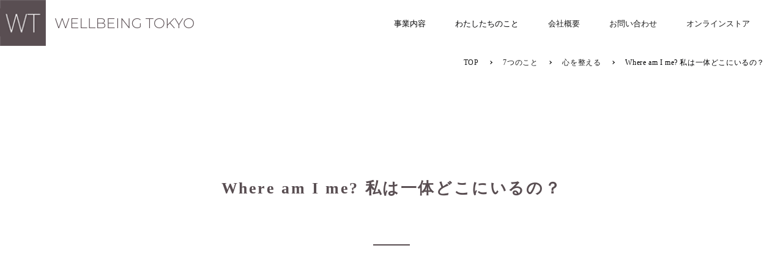

--- FILE ---
content_type: text/html; charset=UTF-8
request_url: https://www.wellbeingtokyo.com/column/whereamime/
body_size: 9716
content:
<!DOCTYPE html>
<html lang="ja">
<head>
<meta charset="UTF-8">
<meta name="viewport" content="width=device-width, initial-scale=1">
<meta name="format-detection" content="telephone=no">
<meta http-equiv="X-UA-Compatible" content="IE=edge">
<meta name="kyubi" content="281dffc2775446a2fb5cede6b26806e4dc4f5e29">
<link rel="shortcut icon" href="https://www.wellbeingtokyo.com/wp/wp-content/themes/wbt/src/images/favicon.ico" />
  <title>Where am I me?  私は一体どこにいるの？ | ウェルビーイングなライフスタイル提案のWELLBEING TOKYO</title>
<meta name='robots' content='max-image-preview:large' />
<meta name="description" content="ウェルビーイングTOKYOは、健康的でマインドフルなライフスタイルを促進するために厳選された様々な製品とウェルネスプログラムを提供する会社です。">
<link rel="canonical" href="https://www.wellbeingtokyo.com/column/whereamime/">
<link rel="alternate" title="oEmbed (JSON)" type="application/json+oembed" href="https://www.wellbeingtokyo.com/wp-json/oembed/1.0/embed?url=https%3A%2F%2Fwww.wellbeingtokyo.com%2Fcolumn%2Fwhereamime%2F" />
<link rel="alternate" title="oEmbed (XML)" type="text/xml+oembed" href="https://www.wellbeingtokyo.com/wp-json/oembed/1.0/embed?url=https%3A%2F%2Fwww.wellbeingtokyo.com%2Fcolumn%2Fwhereamime%2F&#038;format=xml" />
<style id='wp-img-auto-sizes-contain-inline-css' type='text/css'>
img:is([sizes=auto i],[sizes^="auto," i]){contain-intrinsic-size:3000px 1500px}
/*# sourceURL=wp-img-auto-sizes-contain-inline-css */
</style>
<style id='wp-block-library-inline-css' type='text/css'>
:root{--wp-block-synced-color:#7a00df;--wp-block-synced-color--rgb:122,0,223;--wp-bound-block-color:var(--wp-block-synced-color);--wp-editor-canvas-background:#ddd;--wp-admin-theme-color:#007cba;--wp-admin-theme-color--rgb:0,124,186;--wp-admin-theme-color-darker-10:#006ba1;--wp-admin-theme-color-darker-10--rgb:0,107,160.5;--wp-admin-theme-color-darker-20:#005a87;--wp-admin-theme-color-darker-20--rgb:0,90,135;--wp-admin-border-width-focus:2px}@media (min-resolution:192dpi){:root{--wp-admin-border-width-focus:1.5px}}.wp-element-button{cursor:pointer}:root .has-very-light-gray-background-color{background-color:#eee}:root .has-very-dark-gray-background-color{background-color:#313131}:root .has-very-light-gray-color{color:#eee}:root .has-very-dark-gray-color{color:#313131}:root .has-vivid-green-cyan-to-vivid-cyan-blue-gradient-background{background:linear-gradient(135deg,#00d084,#0693e3)}:root .has-purple-crush-gradient-background{background:linear-gradient(135deg,#34e2e4,#4721fb 50%,#ab1dfe)}:root .has-hazy-dawn-gradient-background{background:linear-gradient(135deg,#faaca8,#dad0ec)}:root .has-subdued-olive-gradient-background{background:linear-gradient(135deg,#fafae1,#67a671)}:root .has-atomic-cream-gradient-background{background:linear-gradient(135deg,#fdd79a,#004a59)}:root .has-nightshade-gradient-background{background:linear-gradient(135deg,#330968,#31cdcf)}:root .has-midnight-gradient-background{background:linear-gradient(135deg,#020381,#2874fc)}:root{--wp--preset--font-size--normal:16px;--wp--preset--font-size--huge:42px}.has-regular-font-size{font-size:1em}.has-larger-font-size{font-size:2.625em}.has-normal-font-size{font-size:var(--wp--preset--font-size--normal)}.has-huge-font-size{font-size:var(--wp--preset--font-size--huge)}.has-text-align-center{text-align:center}.has-text-align-left{text-align:left}.has-text-align-right{text-align:right}.has-fit-text{white-space:nowrap!important}#end-resizable-editor-section{display:none}.aligncenter{clear:both}.items-justified-left{justify-content:flex-start}.items-justified-center{justify-content:center}.items-justified-right{justify-content:flex-end}.items-justified-space-between{justify-content:space-between}.screen-reader-text{border:0;clip-path:inset(50%);height:1px;margin:-1px;overflow:hidden;padding:0;position:absolute;width:1px;word-wrap:normal!important}.screen-reader-text:focus{background-color:#ddd;clip-path:none;color:#444;display:block;font-size:1em;height:auto;left:5px;line-height:normal;padding:15px 23px 14px;text-decoration:none;top:5px;width:auto;z-index:100000}html :where(.has-border-color){border-style:solid}html :where([style*=border-top-color]){border-top-style:solid}html :where([style*=border-right-color]){border-right-style:solid}html :where([style*=border-bottom-color]){border-bottom-style:solid}html :where([style*=border-left-color]){border-left-style:solid}html :where([style*=border-width]){border-style:solid}html :where([style*=border-top-width]){border-top-style:solid}html :where([style*=border-right-width]){border-right-style:solid}html :where([style*=border-bottom-width]){border-bottom-style:solid}html :where([style*=border-left-width]){border-left-style:solid}html :where(img[class*=wp-image-]){height:auto;max-width:100%}:where(figure){margin:0 0 1em}html :where(.is-position-sticky){--wp-admin--admin-bar--position-offset:var(--wp-admin--admin-bar--height,0px)}@media screen and (max-width:600px){html :where(.is-position-sticky){--wp-admin--admin-bar--position-offset:0px}}

/*# sourceURL=wp-block-library-inline-css */
</style><style id='global-styles-inline-css' type='text/css'>
:root{--wp--preset--aspect-ratio--square: 1;--wp--preset--aspect-ratio--4-3: 4/3;--wp--preset--aspect-ratio--3-4: 3/4;--wp--preset--aspect-ratio--3-2: 3/2;--wp--preset--aspect-ratio--2-3: 2/3;--wp--preset--aspect-ratio--16-9: 16/9;--wp--preset--aspect-ratio--9-16: 9/16;--wp--preset--color--black: #000000;--wp--preset--color--cyan-bluish-gray: #abb8c3;--wp--preset--color--white: #ffffff;--wp--preset--color--pale-pink: #f78da7;--wp--preset--color--vivid-red: #cf2e2e;--wp--preset--color--luminous-vivid-orange: #ff6900;--wp--preset--color--luminous-vivid-amber: #fcb900;--wp--preset--color--light-green-cyan: #7bdcb5;--wp--preset--color--vivid-green-cyan: #00d084;--wp--preset--color--pale-cyan-blue: #8ed1fc;--wp--preset--color--vivid-cyan-blue: #0693e3;--wp--preset--color--vivid-purple: #9b51e0;--wp--preset--gradient--vivid-cyan-blue-to-vivid-purple: linear-gradient(135deg,rgb(6,147,227) 0%,rgb(155,81,224) 100%);--wp--preset--gradient--light-green-cyan-to-vivid-green-cyan: linear-gradient(135deg,rgb(122,220,180) 0%,rgb(0,208,130) 100%);--wp--preset--gradient--luminous-vivid-amber-to-luminous-vivid-orange: linear-gradient(135deg,rgb(252,185,0) 0%,rgb(255,105,0) 100%);--wp--preset--gradient--luminous-vivid-orange-to-vivid-red: linear-gradient(135deg,rgb(255,105,0) 0%,rgb(207,46,46) 100%);--wp--preset--gradient--very-light-gray-to-cyan-bluish-gray: linear-gradient(135deg,rgb(238,238,238) 0%,rgb(169,184,195) 100%);--wp--preset--gradient--cool-to-warm-spectrum: linear-gradient(135deg,rgb(74,234,220) 0%,rgb(151,120,209) 20%,rgb(207,42,186) 40%,rgb(238,44,130) 60%,rgb(251,105,98) 80%,rgb(254,248,76) 100%);--wp--preset--gradient--blush-light-purple: linear-gradient(135deg,rgb(255,206,236) 0%,rgb(152,150,240) 100%);--wp--preset--gradient--blush-bordeaux: linear-gradient(135deg,rgb(254,205,165) 0%,rgb(254,45,45) 50%,rgb(107,0,62) 100%);--wp--preset--gradient--luminous-dusk: linear-gradient(135deg,rgb(255,203,112) 0%,rgb(199,81,192) 50%,rgb(65,88,208) 100%);--wp--preset--gradient--pale-ocean: linear-gradient(135deg,rgb(255,245,203) 0%,rgb(182,227,212) 50%,rgb(51,167,181) 100%);--wp--preset--gradient--electric-grass: linear-gradient(135deg,rgb(202,248,128) 0%,rgb(113,206,126) 100%);--wp--preset--gradient--midnight: linear-gradient(135deg,rgb(2,3,129) 0%,rgb(40,116,252) 100%);--wp--preset--font-size--small: 13px;--wp--preset--font-size--medium: 20px;--wp--preset--font-size--large: 36px;--wp--preset--font-size--x-large: 42px;--wp--preset--spacing--20: 0.44rem;--wp--preset--spacing--30: 0.67rem;--wp--preset--spacing--40: 1rem;--wp--preset--spacing--50: 1.5rem;--wp--preset--spacing--60: 2.25rem;--wp--preset--spacing--70: 3.38rem;--wp--preset--spacing--80: 5.06rem;--wp--preset--shadow--natural: 6px 6px 9px rgba(0, 0, 0, 0.2);--wp--preset--shadow--deep: 12px 12px 50px rgba(0, 0, 0, 0.4);--wp--preset--shadow--sharp: 6px 6px 0px rgba(0, 0, 0, 0.2);--wp--preset--shadow--outlined: 6px 6px 0px -3px rgb(255, 255, 255), 6px 6px rgb(0, 0, 0);--wp--preset--shadow--crisp: 6px 6px 0px rgb(0, 0, 0);}:where(.is-layout-flex){gap: 0.5em;}:where(.is-layout-grid){gap: 0.5em;}body .is-layout-flex{display: flex;}.is-layout-flex{flex-wrap: wrap;align-items: center;}.is-layout-flex > :is(*, div){margin: 0;}body .is-layout-grid{display: grid;}.is-layout-grid > :is(*, div){margin: 0;}:where(.wp-block-columns.is-layout-flex){gap: 2em;}:where(.wp-block-columns.is-layout-grid){gap: 2em;}:where(.wp-block-post-template.is-layout-flex){gap: 1.25em;}:where(.wp-block-post-template.is-layout-grid){gap: 1.25em;}.has-black-color{color: var(--wp--preset--color--black) !important;}.has-cyan-bluish-gray-color{color: var(--wp--preset--color--cyan-bluish-gray) !important;}.has-white-color{color: var(--wp--preset--color--white) !important;}.has-pale-pink-color{color: var(--wp--preset--color--pale-pink) !important;}.has-vivid-red-color{color: var(--wp--preset--color--vivid-red) !important;}.has-luminous-vivid-orange-color{color: var(--wp--preset--color--luminous-vivid-orange) !important;}.has-luminous-vivid-amber-color{color: var(--wp--preset--color--luminous-vivid-amber) !important;}.has-light-green-cyan-color{color: var(--wp--preset--color--light-green-cyan) !important;}.has-vivid-green-cyan-color{color: var(--wp--preset--color--vivid-green-cyan) !important;}.has-pale-cyan-blue-color{color: var(--wp--preset--color--pale-cyan-blue) !important;}.has-vivid-cyan-blue-color{color: var(--wp--preset--color--vivid-cyan-blue) !important;}.has-vivid-purple-color{color: var(--wp--preset--color--vivid-purple) !important;}.has-black-background-color{background-color: var(--wp--preset--color--black) !important;}.has-cyan-bluish-gray-background-color{background-color: var(--wp--preset--color--cyan-bluish-gray) !important;}.has-white-background-color{background-color: var(--wp--preset--color--white) !important;}.has-pale-pink-background-color{background-color: var(--wp--preset--color--pale-pink) !important;}.has-vivid-red-background-color{background-color: var(--wp--preset--color--vivid-red) !important;}.has-luminous-vivid-orange-background-color{background-color: var(--wp--preset--color--luminous-vivid-orange) !important;}.has-luminous-vivid-amber-background-color{background-color: var(--wp--preset--color--luminous-vivid-amber) !important;}.has-light-green-cyan-background-color{background-color: var(--wp--preset--color--light-green-cyan) !important;}.has-vivid-green-cyan-background-color{background-color: var(--wp--preset--color--vivid-green-cyan) !important;}.has-pale-cyan-blue-background-color{background-color: var(--wp--preset--color--pale-cyan-blue) !important;}.has-vivid-cyan-blue-background-color{background-color: var(--wp--preset--color--vivid-cyan-blue) !important;}.has-vivid-purple-background-color{background-color: var(--wp--preset--color--vivid-purple) !important;}.has-black-border-color{border-color: var(--wp--preset--color--black) !important;}.has-cyan-bluish-gray-border-color{border-color: var(--wp--preset--color--cyan-bluish-gray) !important;}.has-white-border-color{border-color: var(--wp--preset--color--white) !important;}.has-pale-pink-border-color{border-color: var(--wp--preset--color--pale-pink) !important;}.has-vivid-red-border-color{border-color: var(--wp--preset--color--vivid-red) !important;}.has-luminous-vivid-orange-border-color{border-color: var(--wp--preset--color--luminous-vivid-orange) !important;}.has-luminous-vivid-amber-border-color{border-color: var(--wp--preset--color--luminous-vivid-amber) !important;}.has-light-green-cyan-border-color{border-color: var(--wp--preset--color--light-green-cyan) !important;}.has-vivid-green-cyan-border-color{border-color: var(--wp--preset--color--vivid-green-cyan) !important;}.has-pale-cyan-blue-border-color{border-color: var(--wp--preset--color--pale-cyan-blue) !important;}.has-vivid-cyan-blue-border-color{border-color: var(--wp--preset--color--vivid-cyan-blue) !important;}.has-vivid-purple-border-color{border-color: var(--wp--preset--color--vivid-purple) !important;}.has-vivid-cyan-blue-to-vivid-purple-gradient-background{background: var(--wp--preset--gradient--vivid-cyan-blue-to-vivid-purple) !important;}.has-light-green-cyan-to-vivid-green-cyan-gradient-background{background: var(--wp--preset--gradient--light-green-cyan-to-vivid-green-cyan) !important;}.has-luminous-vivid-amber-to-luminous-vivid-orange-gradient-background{background: var(--wp--preset--gradient--luminous-vivid-amber-to-luminous-vivid-orange) !important;}.has-luminous-vivid-orange-to-vivid-red-gradient-background{background: var(--wp--preset--gradient--luminous-vivid-orange-to-vivid-red) !important;}.has-very-light-gray-to-cyan-bluish-gray-gradient-background{background: var(--wp--preset--gradient--very-light-gray-to-cyan-bluish-gray) !important;}.has-cool-to-warm-spectrum-gradient-background{background: var(--wp--preset--gradient--cool-to-warm-spectrum) !important;}.has-blush-light-purple-gradient-background{background: var(--wp--preset--gradient--blush-light-purple) !important;}.has-blush-bordeaux-gradient-background{background: var(--wp--preset--gradient--blush-bordeaux) !important;}.has-luminous-dusk-gradient-background{background: var(--wp--preset--gradient--luminous-dusk) !important;}.has-pale-ocean-gradient-background{background: var(--wp--preset--gradient--pale-ocean) !important;}.has-electric-grass-gradient-background{background: var(--wp--preset--gradient--electric-grass) !important;}.has-midnight-gradient-background{background: var(--wp--preset--gradient--midnight) !important;}.has-small-font-size{font-size: var(--wp--preset--font-size--small) !important;}.has-medium-font-size{font-size: var(--wp--preset--font-size--medium) !important;}.has-large-font-size{font-size: var(--wp--preset--font-size--large) !important;}.has-x-large-font-size{font-size: var(--wp--preset--font-size--x-large) !important;}
/*# sourceURL=global-styles-inline-css */
</style>

<style id='classic-theme-styles-inline-css' type='text/css'>
/*! This file is auto-generated */
.wp-block-button__link{color:#fff;background-color:#32373c;border-radius:9999px;box-shadow:none;text-decoration:none;padding:calc(.667em + 2px) calc(1.333em + 2px);font-size:1.125em}.wp-block-file__button{background:#32373c;color:#fff;text-decoration:none}
/*# sourceURL=/wp-includes/css/classic-themes.min.css */
</style>
<link rel='stylesheet' id='wbt-style-css' href='https://www.wellbeingtokyo.com/wp/wp-content/themes/wbt/src/css/style.css?ver=1769328624' type='text/css' media='all' />
<link rel="https://api.w.org/" href="https://www.wellbeingtokyo.com/wp-json/" /><link rel="canonical" href="https://www.wellbeingtokyo.com/column/whereamime/" />
		<style type="text/css" id="wp-custom-css">
			.single-column .p-article-single-contents p:not(:first-child),
.single-item .p-article-single-contents p:not(:first-child),
.single-interview .p-article-single-contents p:not(:first-child){
	margin-top: 30px;
}		</style>
		  
<!-- Global site tag (gtag.js) - Google Analytics -->
<script async src="https://www.googletagmanager.com/gtag/js?id=UA-159898140-1"></script>
<script>
  window.dataLayer = window.dataLayer || [];
  function gtag(){dataLayer.push(arguments);}
  gtag('js', new Date());

gtag('config', 'UA-159898140-1', {
 'linker': {
  'domains': ['wellbeingtokyojournal.com', 'www.wellbeingtokyo.com']
 }
});
</script>
</head>
<body class="wp-singular column-template-default single single-column postid-1144 wp-theme-wbtsrc">

  <header class="c-global-header" id="js-global-header">
    <div class="c-global-header-inner">
      <h1 class="c-global-header-logo">
        <a href="https://www.wellbeingtokyo.com/">
          <span class="c-global-header-icon-img">
            <img src="https://www.wellbeingtokyo.com/wp/wp-content/themes/wbt/src/images/common/logo.png" alt="WT">
          </span>
          <span class="c-global-header-logo-img">
            <img src="https://www.wellbeingtokyo.com/wp/wp-content/themes/wbt/src/images/common/logo_01.png" alt="WELLBEING TOKYO">
          </span>
        </a>
      </h1>
      <div class="pc-global-nav">
        <div class="pc-global-nav-inner js-menu-list">
          <ul class="pc-global-nav-items">
            <li class="pc-global-nav-item js-menu-toggle">
              <span class="pc-global-nav-parents"><span class="menutxt">事業内容</span></span>
              <div class="pc-global-nav-submenu">
                <ul class="pc-global-nav-submenu-list">
                  <li><a href="https://www.wellbeingtokyo.com/business/">事業内容</a></li>
                  <li><a href="https://www.wellbeingtokyo.com/case/">事例紹介</a></li>
                </ul>
              </div>
            </li>
            <li class="pc-global-nav-item js-menu-toggle">
              <span class="pc-global-nav-parents"><span class="menutxt">わたしたちのこと</span></span>
              <div class="pc-global-nav-submenu">
                <ul class="pc-global-nav-submenu-list">
                  <li><a href="https://www.wellbeingtokyo.com/about_us/">わたしたちのこと</a></li>
                  <li><a href="https://www.wellbeingtokyo.com/interview/">インタビュー 「あの人のウェルビーイング」</a></li>
                </ul>
              </div>
            </li>
            <li class="pc-global-nav-item">
              <a href="https://www.wellbeingtokyo.com/company/"><span class="menutxt">会社概要</span></a>
            </li>
            <li class="pc-global-nav-item">
              <a href="https://www.wellbeingtokyo.com/contact/"><span class="menutxt">お問い合わせ</span></a>
            </li>
            <li class="pc-global-nav-item">
              <a href="https://wellbeingtokyo-shop.com"><span class="menutxt">オンラインストア</span></a>
            </li>
          </ul>
        </div>
      </div>
      <div class="c-global-header-nav-trigger" id="js-global-header-nav-trriger">
        <span></span><span></span><span></span>
      </div>
      <div class="global-nav" id="js-global-nav">
        <div class="global-nav-inner">
          <ul class="global-nav-items">
            <li class="global-nav-item"><a href="https://www.wellbeingtokyo.com/business/"><span>Business</span>事業内容</a></li>
            <li class="global-nav-item"><a href="https://www.wellbeingtokyo.com/case/"><span>Case</span>事例紹介</a></li>
            <li class="global-nav-item"><a href="https://www.wellbeingtokyo.com/about_us/"><span>About us</span>わたしたちのこと</a></li>
            <li class="global-nav-item"><a href="https://www.wellbeingtokyo.com/company/"><span>Company</span>会社概要</a></li>
            <li class="global-nav-item"><a href="https://www.wellbeingtokyo.com/contact/"><span>Contact</span>お問い合わせ</a></li>
            <li class="global-nav-item ec_hide"><a href="https://wellbeingtokyo-shop.com"><span>Online Store</span>オンラインストア</a></li>
            <li class="global-nav-item"><a href="https://www.instagram.com/wellbeing_tokyo/" target="_blank" class="-instagram"><img src="https://www.wellbeingtokyo.com/wp/wp-content/themes/wbt/src/images/common/ico_instagram_white.png" alt="Instagram"></a></li>
          </ul>
        </div>
      </div>
    </div>
  </header>


	

<main class="l-main-contents">
  <div class="c-contents-header">
    <div class="c-breadscrumb"><ul class="c-breadscrumb-list" itemscope itemtype="http://schema.org/BreadcrumbList"><li itemprop="itemListElement" itemscope itemtype="http://schema.org/ListItem"><a itemprop="item" href="https://www.wellbeingtokyo.com/"><span itemprop="name">TOP</span></a><meta itemprop="position" content="1"></li> <li itemprop="itemListElement" itemscope itemtype="http://schema.org/ListItem"><a itemprop="item" href="https://www.wellbeingtokyo.com/column/"><span itemprop="name">7つのこと</span></a><meta itemprop="position" content="2"></li> <li itemprop="itemListElement" itemscope itemtype="http://schema.org/ListItem"><a itemprop="item" href="https://www.wellbeingtokyo.com/column/category/prepare-mind/"><span itemprop="name">心を整える</span></a><meta itemprop="position" content="3"></li> <li itemprop="itemListElement" itemscope itemtype="http://schema.org/ListItem"><span itemprop="name">Where am I me?  私は一体どこにいるの？</span><meta itemprop="position" content="4"></li> </ul></div>  </div>
		<div class="l-container">
			<article class="p-article-single">
				<header class="p-article-single-header fade-in-first">
					<h2 class="c-title -line">
						<span class="c-title-text -main">Where am I me?  私は一体どこにいるの？</span>
					</h2>
										<div class="p-article-single-header-image fade-in"><img src="https://www.wellbeingtokyo.com/wp/wp-content/uploads/2020/06/whereamime1.jpg" alt=""></div>				</header>

				<div class="p-article-single-contents fade-in">
					<div><span>“Where am I me? “私は一体どこにいるの？”</p>
<p>興味深い質問だと思いませんか。</p>
<p>だって私たちはみんな物理的にはいつもここにいるし、“私自身”であって、他の誰かではないのだから。 </p>
<p>実際には、社会に適応するための、違うバージョンの私、をいくつも作り出しているのです。<br />ただ、これらは残念ながら、本当の自分ではなく、愛せる自分自身でもなく、そして多くの場合、不幸や苦しみをもたらしています。 </p>
<p>私自身、本当にそうだったのです。<br />私はジェシカという名の回転木馬に乗っていました。<br />美しい木馬といっしょに、上へ下へしながら、でも同じところをぐるぐる回っているに過ぎなかった・・・ いやになるほどに。 </p>
<p>Budhagirlの旅を通して、私はたったひとりの自分しかいないという事に気がつきました。<br />そして、そんな自分がより好きだ、ということにも。 </p>
<p>私たちは人に合わせて違う自分になり、事あるごとに違う自分に見せかけることだってできます。 <br />でも究極的には、私は私でしかないのです。</p>
<p>私たちには心からくつろげて私自身でいられる居場所である’Home&#8217;が必要です。 <br />家、ホーム、は、私たち自身のこころの中にあります。<br />そこは、思いやりややさしさに満ちた、自分を解放できる、聖なる場所、魂を浄化して再生する、心地よい避難場所です。 </p>
<p>こうしてあなた自身に還ってくることはとても大切です。 <br />それによってあなたはどこにいても、何でもできるあなたになれます。 </p>
<p>安心していてください。 </p>
<p>あなたはほかでもない、自分自身なのだから、 </p>
<p></span></div>
<div><span>あなただけの、セーフ・ヘイヴン。 <br />自分自身にかえりましょう。 </p>
<p></span></div>
<div><span><span>今日も、マインドフルグラマーな一日を。 <br /></span></span></p>
<div></div>
<p><span><span style="display: inline !important; float: none; background-color: #ffffff; color: #333333; cursor: text; font-family: 'ＭＳ Ｐゴシック',sans-serif; font-size: 16px; font-style: normal; font-variant: normal; font-weight: 400; letter-spacing: normal; orphans: 2; text-align: left; text-decoration: none; text-indent: 0px; text-transform: none; -webkit-text-stroke-width: 0px; white-space: normal; word-spacing: 0px;"> </span><br />翻訳元：<a href="http://budhablog.com/">budhablog.com</a></p>
<p></span></div>
				</div>

									<div class="p-article-single-items">

													<div class="p-article-single-item fade-in">
								
								<div class="p-article-single-item-inner">
																			<div class="p-article-single-item-image">
											<img src="https://www.wellbeingtokyo.com/wp/wp-content/uploads/2020/06/whereamime2.jpg" alt="where am i me" />
										</div>
									
																	</div>
							</div>
													<div class="p-article-single-item fade-in">
								
								<div class="p-article-single-item-inner">
									
																			<div class="p-article-single-item-text">
											<p>&nbsp;</p>
<p><center><br />
<a href="https://www.wellbeingtokyo.com/category/ACCESSORIES/"><img decoding="async" alt="ブッダガールバナー" src="https://www.wellbeingtokyo.com/wp/wp-content/uploads/2020/07/51266213d80c596a09bc82179234c22c.jpg" /></a></center></p>
										</div>
																	</div>
							</div>
											</div>
				
				<div class="fade-in">
					<div class="p-article-single-next-prev">
											</div>
					<div class="p-article-single-button">
						<a href="https://www.wellbeingtokyo.com/column/" class="c-button -large"><span>一覧に戻る</span></a>
					</div>
				</div>
			</article>
		</div>

		<section class="p-recommend fade-in">
			<div class="l-container">
				<div class="p-category-link">
					<ul class="p-category-link-items"><li class="p-category-link-item"><a href="https://www.wellbeingtokyo.com/column/category/enjoy-living/"><span>01.</span>本当に好きなものとだけ暮らす</a></li><li class="p-category-link-item"><a href="https://www.wellbeingtokyo.com/column/category/sleep-well/"><span>02.</span>よく眠る</a></li><li class="p-category-link-item"><a href="https://www.wellbeingtokyo.com/column/category/taste-good/"><span>03.</span>おいしく食べる</a></li><li class="p-category-link-item"><a href="https://www.wellbeingtokyo.com/column/category/move-body/"><span>04.</span>体を整える</a></li><li class="p-category-link-item"><a class="is-current" href="https://www.wellbeingtokyo.com/column/category/prepare-mind/"><span>05.</span>心を整える</a></li><li class="p-category-link-item"><a href="https://www.wellbeingtokyo.com/column/category/feel-nature/"><span>06.</span>自然を感じる</a></li><li class="p-category-link-item"><a href="https://www.wellbeingtokyo.com/column/category/learn-more/"><span>07.</span>よく学ぶ</a></li></ul>				</div>

									<h3 class="c-title -detail">
						<span class="c-title-text -main">Recommend</span>
						<span class="c-title-text -sub">関連する『7つのこと』記事</span>
					</h3>
					<ul class="p-article-items ">
						
<li class="p-article-item">
	<a href="https://www.wellbeingtokyo.com/column/column-2088/">
		<div class="p-article-item-image">
			<img src="https://www.wellbeingtokyo.com/wp/wp-content/uploads/2021/05/8089e50294910c6cb163e5cb54ad137b-600x288.jpg" alt="">			<span>View</span>
		</div>
		<div class="p-article-item-text">
									<h4 class="p-article-item-text-title">
				映画『祈り　～サムシンググレートとの対話～』素晴らしかった			</h4>
			<p>
				<p>４月１６日前後、ヨガやアーユルヴェーダの仲間から一斉に、村上和夫筑波大学名誉教授が亡くなられ、村上教授を偲び　白石哲映画監督から『祈り　～サムシンググレートとの対話～』を４月１６日～１&#8230;</p>
			</p>
		</div>
	</a>
</li>

<li class="p-article-item">
	<a href="https://www.wellbeingtokyo.com/column/column-1217/">
		<div class="p-article-item-image">
			<img src="https://www.wellbeingtokyo.com/wp/wp-content/uploads/2020/06/0015-600x288.jpg" alt="">			<span>View</span>
		</div>
		<div class="p-article-item-text">
									<h4 class="p-article-item-text-title">
				ヨガとブッダガール /BUDHAGIRL			</h4>
			<p>
				<p>あなたにとってヨガとは？エクササイズのひとつ？ライフスタイルの一部？心を落ち着かせてくれるもの？</p>
			</p>
		</div>
	</a>
</li>

<li class="p-article-item">
	<a href="https://www.wellbeingtokyo.com/column/column-1252/">
		<div class="p-article-item-image">
			<img src="https://www.wellbeingtokyo.com/wp/wp-content/uploads/2020/06/elizabeth1-600x288.png" alt="">			<span>View</span>
		</div>
		<div class="p-article-item-text">
									<h4 class="p-article-item-text-title">
				BUDHAGIRLインフルエンサー/ エリザベス・エリアス			</h4>
			<p>
				<p>アメリカでブッダガールを身に着けているキーパーソンをご紹介する「インフルエンサー紹介」のページです。 今回はテキサス州オースティンでファッションブランドを経営しているエリザベス。＠el&#8230;</p>
			</p>
		</div>
	</a>
</li>

<li class="p-article-item">
	<a href="https://www.wellbeingtokyo.com/column/me-you-we/">
		<div class="p-article-item-image">
			<img src="https://www.wellbeingtokyo.com/wp/wp-content/uploads/2020/06/colum_image1-600x288.png" alt="">			<span>View</span>
		</div>
		<div class="p-article-item-text">
									<h4 class="p-article-item-text-title">
				Me, You, We			</h4>
			<p>
				<p>この広い世界に生きていると、どれほどすべてのもの、すべての人が繋がっているかがわかります。 私、あなた、私たちは孤立した存在ではない、みんな全体の中の一部なのです。 でもそうだとしたら&#8230;</p>
			</p>
		</div>
	</a>
</li>
					</ul>
							</div>
		</section>
	</main>

<div class="p-fixed-pagetop" id="js-fixed-pagetop"><a class="js-pagetop" href="#top">Page Top</a></div>
<footer class="global-footer">
  <div class="_l-container">
    <div class="global-footer-main-nav">
      <ul>
  		  <li class="u-hide -sp"><a href="https://www.wellbeingtokyo.com/business/">事業内容</a></li>
        <li class="u-hide -sp"><a href="https://www.wellbeingtokyo.com/about_us/">わたしたちのこと</a></li>
        <li class="u-hide -sp"><a href="https://www.wellbeingtokyo.com/interview/">あの人のウェルビーイング</a></li>
        <li class="u-hide -sp"><a href="https://www.wellbeingtokyo.com/case/">事例紹介</a></li>
        <li class="u-hide -sp"><a href="https://www.wellbeingtokyo.com/company/">会社概要</a></li>
	  	  <li><a href="https://wellbeingtokyo-shop.com/blog/" target="_blank" rel="noopener noreferrer" class="-window">コラム「7つのこと」</a></li>
	  	  <li><a href="https://www.wellbeingtokyo.com/constitutional_diagnosis/" target="_blank" rel="noopener noreferrer" class="-window">アーユルヴェーダの体質診断</a></li>
      </ul>
    </div><!-- /global-footer-main-nav -->

    <div class="global-footer-con">
      <div class="global-footer-con-inner">
        <div class="global-footer-con-col -text-left -half">
          <p class="global-footer-con-col-title">Contact<span>お問い合わせ</span></p>
          <p class="global-footer-con-col-text">弊社に関するご質問・お取引のご希望など、<br>お気軽にお問い合わせください。</p>
        </div>
        <div class="global-footer-con-col">
          <p class="global-footer-con-col-subtitle">お電話でお問い合わせ</p>
          <p class="global-footer-con-col-tel">03-5561-6018</p>
          <p class="global-footer-con-col-time">平日10:00～17:00</p>
        </div>
        <div class="global-footer-con-col">
          <p class="global-footer-con-col-subtitle">メールでお問い合わせ</p>
          <a class="global-footer-con-col-btn" href="https://www.wellbeingtokyo.com/contact/">お問い合わせフォーム</a>
        </div>
      </div>
    </div><!-- /global-footer-con -->
    <div class="global-footer-bnr">
      <ul>
        <li>
          <a href="https://wellbeingtokyo-shop.com" target="_blank">
            <div class="global-footer-bnr-image">
              <img src="https://www.wellbeingtokyo.com/wp/wp-content/themes/wbt/src/images/common/img_footer_banners_01.png" alt="Online Store オンラインストア"><p>Online Store<span>オンラインストア</span></p>
            </div>
          </a>
        </li>
        <li>
          <a href="https://space-infinity.jp/WELLBEING-TOKYO/" target="_blank">
            <div class="global-footer-bnr-image">
              <img src="https://www.wellbeingtokyo.com/wp/wp-content/themes/wbt/src/images/common/img_footer_banners_02.png" alt="Virtual Showroom バーチャルショールーム"><p>Virtual Showroom<span>バーチャルショールーム</span></p>
            </div>
          </a>
        </li>
      </ul>
    </div><!-- /global-footer-bnr -->
    <div class="global-footer-logo-sns">
      <a class="global-footer-logo-title" href="https://www.wellbeingtokyo.com/"><img src="https://www.wellbeingtokyo.com/wp/wp-content/themes/wbt/src/images/common/logo_title.png" alt="WELLBEING TOKYO"></a>
      <ul>
        <li><a href="https://www.instagram.com/wellbeing_tokyo/" target="_blank"><img src="https://www.wellbeingtokyo.com/wp/wp-content/themes/wbt/src/images/common/ico_instagram_gradient.png" alt="Instagram"></a></li>
        <li><a href="https://www.facebook.com/people/%E3%82%A6%E3%82%A7%E3%83%AB%E3%83%93%E3%83%BC%E3%82%A4%E3%83%B3%E3%82%B0-TOKYO/100063563017940/" target="_blank"><img src="https://www.wellbeingtokyo.com/wp/wp-content/themes/wbt/src/images/common/ico_fb.png" alt="Facebook"></a></li>
      </ul>
    </div><!-- /global-footer-logo-sns -->

    <div class="global-footer-copyright">
      &copy; 2021 WELLBEING TOKYO All rights reserved.
    </div>

  </div>
</footer>

<script type="speculationrules">
{"prefetch":[{"source":"document","where":{"and":[{"href_matches":"/*"},{"not":{"href_matches":["/wp/wp-*.php","/wp/wp-admin/*","/wp/wp-content/uploads/*","/wp/wp-content/*","/wp/wp-content/plugins/*","/wp/wp-content/themes/wbt/src/*","/*\\?(.+)"]}},{"not":{"selector_matches":"a[rel~=\"nofollow\"]"}},{"not":{"selector_matches":".no-prefetch, .no-prefetch a"}}]},"eagerness":"conservative"}]}
</script>
<script type="text/javascript" src="https://www.wellbeingtokyo.com/wp/wp-content/themes/wbt/src/js/jquery.js" id="jquery-js"></script>
<script type="text/javascript" src="https://www.wellbeingtokyo.com/wp/wp-content/themes/wbt/src/js/lib.js?ver=6.9" id="wbt-lib-js"></script>
<script type="text/javascript" src="https://www.wellbeingtokyo.com/wp/wp-content/themes/wbt/src/js/script.js?ver=6.9" id="wbt-script-js"></script>
<script type="text/javascript" src="https://www.wellbeingtokyo.com/wp/wp-content/themes/wbt/src/js/style.js?ver=6.9" id="wbt-style-js"></script>
</body>
</html>

--- FILE ---
content_type: text/css
request_url: https://www.wellbeingtokyo.com/wp/wp-content/themes/wbt/src/css/style.css?ver=1769328624
body_size: 45723
content:
@charset "UTF-8";
@import url("https://fonts.googleapis.com/css?family=Playfair+Display:400,700&display=swap");
/*============================================================================*
 * Reset
 *============================================================================*/
/*!
 * ress.css • v1.2.2
 * MIT License
 * github.com/filipelinhares/ress
 */
/* # =================================================================
   # Global selectors
   # ================================================================= */
html {
  -webkit-box-sizing: border-box;
  box-sizing: border-box;
  overflow-y: scroll;
  /* All browsers without overlaying scrollbars */
  -webkit-text-size-adjust: 100%;
  /* iOS 8+ */
  scroll-behavior: smooth;
  scroll-padding-top: 130px;
}

*,
::before,
::after {
  background-repeat: no-repeat;
  /* Set `background-repeat: no-repeat` to all elements */
  -webkit-box-sizing: inherit;
  box-sizing: inherit;
}

::before,
::after {
  text-decoration: inherit;
  /* Inherit text-decoration and vertical align to ::before and ::after pseudo elements */
  vertical-align: inherit;
}

/* Remove margin, padding of all elements and set background-no-repeat as default */
* {
  padding: 0;
  /* Reset `padding` and `margin` of all elements */
  margin: 0;
}

/* # =================================================================
   # General elements
   # ================================================================= */
/* Add the correct display in iOS 4-7.*/
audio:not([controls]) {
  display: none;
  height: 0;
}

hr {
  overflow: visible;
  /* Show the overflow in Edge and IE */
}

/*
* Correct `block` display not defined for any HTML5 element in IE 8/9
* Correct `block` display not defined for `details` or `summary` in IE 10/11
* and Firefox
* Correct `block` display not defined for `main` in IE 11
*/
article,
aside,
details,
figcaption,
figure,
footer,
header,
main,
menu,
nav,
section,
summary {
  display: block;
}

summary {
  display: list-item;
  /* Add the correct display in all browsers */
}

small {
  font-size: 80%;
  /* Set font-size to 80% in `small` elements */
}

[hidden],
template {
  display: none;
  /* Add the correct display in IE */
}

abbr[title] {
  border-bottom: 1px dotted;
  /* Add a bordered underline effect in all browsers */
  text-decoration: none;
  /* Remove text decoration in Firefox 40+ */
}

a {
  background-color: transparent;
  /* Remove the gray background on active links in IE 10 */
  -webkit-text-decoration-skip: objects;
  /* Remove gaps in links underline in iOS 8+ and Safari 8+ */
}

a:active,
a:hover {
  outline-width: 0;
  /* Remove the outline when hovering in all browsers */
}

code,
kbd,
pre,
samp {
  font-family: monospace, monospace;
  /* Specify the font family of code elements */
}

b,
strong {
  font-weight: bolder;
  /* Correct style set to `bold` in Edge 12+, Safari 6.2+, and Chrome 18+ */
}

dfn {
  font-style: italic;
  /* Address styling not present in Safari and Chrome */
}

/* Address styling not present in IE 8/9 */
mark {
  background-color: #ff0;
  color: #000;
}

/* https://gist.github.com/unruthless/413930 */
sub,
sup {
  font-size: 75%;
  line-height: 0;
  position: relative;
  vertical-align: baseline;
}

sub {
  bottom: -0.25em;
}

sup {
  top: -0.5em;
}

/* # =================================================================
   # Forms
   # ================================================================= */
input {
  border-radius: 0;
}

/* Apply cursor pointer to button elements */
button,
[type="button"],
[type="reset"],
[type="submit"],
[role="button"] {
  cursor: pointer;
}

/* Replace pointer cursor in disabled elements */
[disabled] {
  cursor: default;
}

[type="number"] {
  width: auto;
  /* Firefox 36+ */
}

[type="search"] {
  -webkit-appearance: textfield;
  /* Safari 8+ */
}

[type="search"]::-webkit-search-cancel-button,
[type="search"]::-webkit-search-decoration {
  -webkit-appearance: none;
  /* Safari 8 */
}

textarea {
  overflow: auto;
  /* Internet Explorer 11+ */
  resize: vertical;
  /* Specify textarea resizability */
}

button,
input,
optgroup,
select,
textarea {
  font: inherit;
  /* Specify font inheritance of form elements */
}

optgroup {
  font-weight: bold;
  /* Restore the font weight unset by the previous rule. */
}

button {
  overflow: visible;
  /* Address `overflow` set to `hidden` in IE 8/9/10/11 */
}

/* Remove inner padding and border in Firefox 4+ */
button::-moz-focus-inner,
[type="button"]::-moz-focus-inner,
[type="reset"]::-moz-focus-inner,
[type="submit"]::-moz-focus-inner {
  border-style: 0;
  padding: 0;
}

/* Replace focus style removed in the border reset above */
button:-moz-focusring,
[type="button"]::-moz-focus-inner,
[type="reset"]::-moz-focus-inner,
[type="submit"]::-moz-focus-inner {
  outline: 1px dotted ButtonText;
}

button,
html [type="button"],
[type="reset"],
[type="submit"] {
  -webkit-appearance: button;
  /* Correct the inability to style clickable types in iOS */
}

button,
select {
  text-transform: none;
  /* Firefox 40+, Internet Explorer 11- */
}

/* Remove the default button styling in all browsers */
button,
input,
select,
textarea {
  background-color: transparent;
  border-style: none;
  color: inherit;
}

/* Style select like a standard input */
select {
  -moz-appearance: none;
  /* Firefox 36+ */
  -webkit-appearance: none;
  /* Chrome 41+ */
}

select::-ms-expand {
  display: none;
  /* Internet Explorer 11+ */
}

select::-ms-value {
  color: currentColor;
  /* Internet Explorer 11+ */
}

legend {
  border: 0;
  /* Correct `color` not being inherited in IE 8/9/10/11 */
  color: inherit;
  /* Correct the color inheritance from `fieldset` elements in IE */
  display: table;
  /* Correct the text wrapping in Edge and IE */
  max-width: 100%;
  /* Correct the text wrapping in Edge and IE */
  white-space: normal;
  /* Correct the text wrapping in Edge and IE */
}

::-webkit-file-upload-button {
  -webkit-appearance: button;
  /* Correct the inability to style clickable types in iOS and Safari */
  font: inherit;
  /* Change font properties to `inherit` in Chrome and Safari */
}

[type="search"] {
  -webkit-appearance: textfield;
  /* Correct the odd appearance in Chrome and Safari */
  outline-offset: -2px;
  /* Correct the outline style in Safari */
}

/* # =================================================================
   # Specify media element style
   # ================================================================= */
img {
  border-style: none;
  /* Remove border when inside `a` element in IE 8/9/10 */
}

/* Add the correct vertical alignment in Chrome, Firefox, and Opera */
progress {
  vertical-align: baseline;
}

svg:not(:root) {
  overflow: hidden;
  /* Internet Explorer 11- */
}

audio,
canvas,
progress,
video {
  display: inline-block;
  /* Internet Explorer 11+, Windows Phone 8.1+  */
}

/* # =================================================================
   # Accessibility
   # ================================================================= */
/* Hide content from screens but not screenreaders */
@media screen {
  [hidden~="screen"] {
    display: inherit;
  }
  [hidden~="screen"]:not(:active):not(:focus):not(:target) {
    position: absolute !important;
    clip: rect(0 0 0 0) !important;
  }
}

/* Specify the progress cursor of updating elements */
[aria-busy="true"] {
  cursor: progress;
}

/* Specify the pointer cursor of trigger elements */
[aria-controls] {
  cursor: pointer;
}

/* Specify the unstyled cursor of disabled, not-editable, or otherwise inoperable elements */
[aria-disabled] {
  cursor: default;
}

/* # =================================================================
   # Selection
   # ================================================================= */
/* Specify text selection background color and omit drop shadow */
::-moz-selection {
  background-color: #b3d4fc;
  /* Required when declaring ::selection */
  color: #000;
  text-shadow: none;
}

::selection {
  background-color: #b3d4fc;
  /* Required when declaring ::selection */
  color: #000;
  text-shadow: none;
}

/*============================================================================*
 * Common
 *============================================================================*/
html {
  font-size: 62.5%;
}

body {
  background: #fff;
  overflow-x: hidden;
  color: #000002;
  /*font-family: "游ゴシック体", "Yu Gothic", YuGothic, sans-serif;*/
  font-family: '游明朝','Yu Mincho',YuMincho,'Hiragino Mincho Pro',serif;
  font-size: 1.2rem;
  line-height: 1.8;
  font-weight: 400;
  -webkit-font-smoothing: antialiased;
  -moz-osx-font-smoothing: grayscale;
  -webkit-text-size-adjust: 100%;
  -moz-text-size-adjust: 100%;
  -ms-text-size-adjust: 100%;
  text-size-adjust: 100%;
}

@media all and (-ms-high-contrast: none) {
  body {
    font-family: "メイリオ", "Meiryo", sans-serif;
  }
}

body.is-fixed {
  position: fixed;
  width: 100%;
}

@media screen and (min-width: 768px), print {
  body {
    font-size: 1.3rem;
  }
}

@media screen and (min-width: 1100px), print {
  body.is-fixed {
    position: static;
  }
}

a {
  color: #1a1a1a;
  text-decoration: none;
}

a:hover {
  text-decoration: none;
}

@media screen and (min-width: 1100px), print {
  a {
    -webkit-transition: 0.3s;
    transition: 0.3s;
  }
  a:hover {
    opacity: 0.6;
  }
}

::-moz-selection {
  background: #000002;
  color: #fff;
}

::selection {
  background: #000002;
  color: #fff;
}

img {
  max-width: 100%;
  height: auto;
  vertical-align: bottom;
}

table {
  border-collapse: collapse;
  border-spacing: 0;
}

ul {
  list-style: none;
}

input,
textarea {
  border-radius: 0;
}

input,
textarea,
select,
option,
button {
  font-size: 1.6rem;
}

a[href],
label[for],
button,
input[type="button"],
input[type="submit"],
input[type="reset"],
input[type="image"],
select,
input[type="radio"],
input[type="checkbox"] {
  cursor: pointer;
}

::-webkit-input-placeholder {
  color: #594e52;
  font-size: 1.6rem;
  opacity: 1;
}

::-moz-placeholder {
  color: #594e52;
  font-size: 1.6rem;
  opacity: 1;
}

:-ms-input-placeholder {
  color: #594e52;
  font-size: 1.6rem;
  opacity: 1;
}

/*============================================================================*
 * Layout
 *============================================================================*/
/* メイン */
/* 共通コンテナー */
.l-container {
  /*max-width: 1260px;*/
  max-width: 1000px;
  margin: 0 auto;
  padding: 0 10px;
}
.l-container.-home-business-package {
  max-width: 1260px;
}

@media screen and (min-width: 768px), print {
  .l-container {
    padding: 0 30px;
  }
}

/*============================================================================*
 * Header
 *============================================================================*/
/**
 * ヘッダー
 *------------------------------------*/
.global-header {
  position: fixed;
  width: 100%;
  border-bottom: solid 1px #e6e6e6;
  background: #fff;
  z-index: 100;
}

.global-header-inner {
  display: -webkit-box;
  display: -webkit-flex;
  display: -ms-flexbox;
  display: flex;
  -webkit-box-pack: justify;
  -webkit-justify-content: space-between;
  -ms-flex-pack: justify;
  justify-content: space-between;
  -webkit-box-align: center;
  -webkit-align-items: center;
  -ms-flex-align: center;
  align-items: center;
  padding: 14px 10px 10px;
}

.global-header-logo {
  font-size: 0;
  line-height: 1;
  z-index: 1001;
  position: absolute;
  left: 0;
  right: 0;
  margin: auto;
  width: 160px;
}

.global-header-logo-icon {
  display: none;
}

.global-header-logo-title img {
  width: 160px;
}

.global-header-cart {
  width: 20px;
  z-index: 1001;
  position: absolute;
  right: 10px;
}

@media screen and (min-width: 768px), print {
  .global-header-inner {
    padding: 20px 30px 15px;
  }
  .global-header-logo-title img {
    width: 160px;
  }
  .global-header-cart {
    width: 30px;
    z-index: 1001;
  }
}

@media screen and (min-width: 1100px), print {
  .global-header-inner {
    height: 71px;
    position: relative;
    display: block;
    max-width: 1260px;
    margin: 0 auto;
    padding: 0 30px;
  }
  .global-header-logo {
    display: -webkit-box;
    display: -webkit-flex;
    display: -ms-flexbox;
    display: flex;
    -webkit-box-align: center;
    -webkit-align-items: center;
    -ms-flex-align: center;
    align-items: center;
    position: relative;
    width: auto;
    z-index: 1;
  }
  .global-header-logo-icon {
    display: inline-block;
  }
  .global-header-logo-title {
    display: inline-block;
    margin-left: 20px;
  }
  .global-header-cart {
    position: absolute;
    top: 25px;
    right: 30px;
    width: 19px;
    height: 19px;
  }
}

@media screen and (min-width: 1280px), print {
  .global-header-logo-title img {
    width: 160px;
  }
}

/*============================================================================*
 * Navigation
 *============================================================================*/
/**
 * ハンバーガーメニュー
 *------------------------------------*/
.global-header-nav-trriger {
  position: relative;
  width: 30px;
  height: 25px;
  z-index: 10000;
}

.global-header-nav-trriger span {
  position: absolute;
  left: 0;
  display: inline-block;
  width: 30px;
  height: 2px;
  background: #393524;
}

.global-header-nav-trriger span:nth-child(1) {
  top: 0px;
}

.global-header-nav-trriger span:nth-child(2) {
  top: 8px;
}

.global-header-nav-trriger span:nth-child(3) {
  top: 12px;
  left: 0;
  height: 0;
  font-size: 1rem;
  opacity: 1;
  visibility: visible;
}

.global-header-nav-trriger.is-open span {
  top: 10px;
  left: 2px;
  background: #fff;
}

.global-header-nav-trriger.is-open span:nth-child(1) {
  width: 26px;
  -webkit-transform: rotate(45deg);
  transform: rotate(45deg);
}

.global-header-nav-trriger.is-open span:nth-child(2) {
  width: 26px;
  -webkit-transform: rotate(-45deg);
  transform: rotate(-45deg);
}

.global-header-nav-trriger.is-open span:nth-child(3) {
  opacity: 0;
  visibility: hidden;
}

@media screen and (min-width: 768px), print {
  .global-header-nav-trriger {
    width: 30px;
    height: 30px;
  }
}

@media screen and (min-width: 1100px), print {
  .global-header-nav-trriger {
    display: none;
  }
}

/**
 *  ナビゲーション
 *------------------------------------*/
.global-nav {
  height: 100vh;
  position: fixed;
  top: 0;
  left: 0;
  bottom: 0;
  right: 0;
  z-index: 1000;
  pointer-events: none;
}

.global-nav-inner {
  display: -webkit-box;
  display: -webkit-flex;
  display: -ms-flexbox;
  display: flex;
  -webkit-box-pack: center;
  -webkit-justify-content: center;
  -ms-flex-pack: center;
  justify-content: center;
  height: 100%;
}

.global-nav-items {
  display: -webkit-box;
  display: -webkit-flex;
  display: -ms-flexbox;
  display: flex;
  height: 100%;
  -webkit-box-orient: vertical;
  -webkit-box-direction: normal;
  -webkit-flex-direction: column;
  -ms-flex-direction: column;
  flex-direction: column;
  -webkit-box-pack: center;
  -webkit-justify-content: center;
  -ms-flex-pack: center;
  justify-content: center;
  text-align: center;
}

.global-nav-item {
  margin-bottom: 30px;
  color: #fff;
  opacity: 0;
  -webkit-transform: scale(0) translate3d(50px, 0, 0);
  transform: scale(0) translate3d(50px, 0, 0);
  -webkit-transition-property: opacity transform;
  transition-property: opacity transform;
  z-index: 1001;
}

.global-nav-item a {
  display: inline-block;
  font-size: 1.5rem;
  font-weight: 500;
  color: #fff;
  letter-spacing: 0.13em;
}

.global-nav-item a span {
  display: none;
}

/*.global-nav-item:nth-child(6),
.global-nav-item:nth-child(7) {
  text-align: left;
}

.global-nav-item:nth-child(6) a,
.global-nav-item:nth-child(7) a {
  position: relative;
  padding-left: 50px;
  font-size: 1.3rem;
}

.global-nav-item:nth-child(6) a span,
.global-nav-item:nth-child(7) a span {
  display: block;
}

.global-nav-item:nth-child(6) a::before,
.global-nav-item:nth-child(7) a::before {
  content: "";
  position: absolute;
  width: 19px;
  height: 19px;
  top: 50%;
  left: 15px;
  -webkit-transform: translateY(-50%);
  transform: translateY(-50%);
  background-size: cover;
  background-position: 0 0;
  background-repeat: no-repeat;
}

.global-nav-item:nth-child(6) {
  position: relative;
  margin-bottom: 15px;
  padding-top: 30px;
}

.global-nav-item:nth-child(6)::before {
  content: "";
  position: absolute;
  top: 0;
  left: 50%;
  width: 60px;
  height: 1px;
  -webkit-transform: translateX(-50%);
  transform: translateX(-50%);
  background: #fff;
}

.global-nav-item:nth-child(6) a::before {
  background-image: url(../images/common/ico_login_white.png);
}
*/


.global-nav-item a.-instagram {
  position: relative;
  font-size: 1.3rem;
  padding-top: 30px;
}

.global-nav-item a.-instagram::before {
  content: "";
  position: absolute;
  top: 0;
  left: 50%;
  width: 60px;
  height: 1px;
  -webkit-transform: translateX(-50%);
  transform: translateX(-50%);
  background: #fff;
  line-height: 1;
  font-size: 0;
}

.global-nav-item a.-instagram img {
  width: 17px;
}

/*.global-nav-item:nth-child(7) {
  margin-bottom: 40px;
}

.global-nav-item:nth-child(7) a::before {
  background-image: url(../images/common/ico_info_white.png);
}


.global-nav-item:nth-child(8) {
  line-height: 1;
}

.global-nav-item:nth-child(8) a {
  font-size: 0;
}

.global-nav-item:nth-child(8) a img {
  width: 17px;
}
*/
.global-nav::after {
  display: block;
  content: "";
  position: absolute;
  top: 0;
  left: 0;
  bottom: 0;
  right: 0;
  background-color: rgba(112, 104, 107, 0.9);
  border-radius: 150px;
  opacity: 0;
  -webkit-transform: scale(1);
  transform: scale(1);
  -webkit-transition: 0.8s;
  transition: 0.8s;
  -webkit-transition-timing-function: cubic-bezier(0.455, 0.03, 0.515, 0.955);
  transition-timing-function: cubic-bezier(0.455, 0.03, 0.515, 0.955);
}

.global-nav.is-open {
  z-index: 1000;
  pointer-events: auto;
}

.global-nav.is-open .global-nav-item {
  opacity: 1;
  -webkit-transform: scale(1) translate3d(0, 0, 0);
  transform: scale(1) translate3d(0, 0, 0);
  -webkit-transition: 0.3s;
  transition: 0.3s;
}

.global-nav.is-open .global-nav-item:nth-child(1) {
  -webkit-transition-delay: 0.3s;
  transition-delay: 0.3s;
}

.global-nav.is-open .global-nav-item:nth-child(2) {
  -webkit-transition-delay: 0.4s;
  transition-delay: 0.4s;
}

.global-nav.is-open .global-nav-item:nth-child(3) {
  -webkit-transition-delay: 0.5s;
  transition-delay: 0.5s;
}

.global-nav.is-open .global-nav-item:nth-child(4) {
  -webkit-transition-delay: 0.6s;
  transition-delay: 0.6s;
}

.global-nav.is-open .global-nav-item:nth-child(5) {
  -webkit-transition-delay: 0.6s;
  transition-delay: 0.6s;
}

.global-nav.is-open .global-nav-item:nth-child(6) {
  -webkit-transition-delay: 0.8s;
  transition-delay: 0.8s;
}

.global-nav.is-open .global-nav-item:nth-child(7) {
  -webkit-transition-delay: 0.9s;
  transition-delay: 0.9s;
}

.global-nav.is-open .global-nav-item:nth-child(8) {
  -webkit-transition-delay: 1s;
  transition-delay: 1s;
}

.global-nav.is-open .global-nav-item:nth-child(9) {
  -webkit-transition-delay: 1.1s;
  transition-delay: 1.1s;
}

.global-nav.is-open::after {
  opacity: 1;
  -webkit-transform: scale(1.5);
  transform: scale(1.5);
}

@media screen and (min-width: 1100px), print {
  .global-nav {
    position: absolute;
    top: 15px;
    left: auto;
    right: 64px;
    height: auto;
    max-width: 880px;
    pointer-events: auto;
  }
  .global-nav-inner {
    display: block;
  }
  .global-nav-items {
    display: -webkit-box;
    display: -webkit-flex;
    display: -ms-flexbox;
    display: flex;
    -webkit-box-orient: horizontal;
    -webkit-box-direction: normal;
    -webkit-flex-direction: row;
    -ms-flex-direction: row;
    flex-direction: row;
    -webkit-box-pack: end;
    -webkit-justify-content: flex-end;
    -ms-flex-pack: end;
    justify-content: flex-end;
    -webkit-box-align: center;
    -webkit-align-items: center;
    -ms-flex-align: center;
    align-items: center;
    height: auto;
    width: 100%;
  }
  .global-nav-item {
    margin: 0 30px 0 0;
    opacity: 1;
    -webkit-transform: scale(1) translate3d(0, 0, 0);
    transform: scale(1) translate3d(0, 0, 0);
  }
  .global-nav-item a {
    position: relative;
    font-size: 1.2rem;
    font-weight: 700;
    color: #000002;
    letter-spacing: 0.08em;
  }
  .global-nav-item a::after {
    content: "";
    position: absolute;
    left: 0;
    bottom: -13px;
    width: 100%;
    height: 1px;
    background: #594e52;
    -webkit-transform: scale(0, 1);
    transform: scale(0, 1);
    -webkit-transform-origin: right top;
    transform-origin: right top;
    -webkit-transition: -webkit-transform 0.3s;
    transition: -webkit-transform 0.3s;
    transition: transform 0.3s;
    transition: transform 0.3s, -webkit-transform 0.3s;
  }
  .global-nav-item a.is-current::after {
    content: "";
    position: absolute;
    left: 0;
    bottom: -13px;
    width: 100%;
    height: 1px;
    background: #594e52;
    -webkit-transform: scale(1, 1);
    transform: scale(1, 1);
    -webkit-transform-origin: right top;
    transform-origin: right top;
    -webkit-transition: -webkit-transform 0.3s;
    transition: -webkit-transform 0.3s;
    transition: transform 0.3s;
    transition: transform 0.3s, -webkit-transform 0.3s;
  }
  .global-nav-item a:hover {
    opacity: 1;
  }
  .global-nav-item a:hover::after {
    -webkit-transform: scale(1, 1);
    transform: scale(1, 1);
    -webkit-transform-origin: left top;
    transform-origin: left top;
  }
  .global-nav-item a span {
    display: block;
    font-size: 1.3rem;
    font-weight: 400;
    font-family: "Playfair Display", serif;
    color: #9e9497;
    letter-spacing: 0.05em;
  }
  .global-nav-item:nth-child(5) {
    margin-right: 30px;
  }
  .global-nav-item:nth-child(6),
  .global-nav-item:nth-child(7) {
    width: 19px;
    height: 19px;
  }
  .global-nav-item:nth-child(6) a,
  .global-nav-item:nth-child(7) a {
    display: inline-block;
    width: 19px;
    height: 19px;
    padding: 0;
  }
  .global-nav-item:nth-child(6) a::before,
  .global-nav-item:nth-child(7) a::before {
    top: 0;
    left: 0;
    -webkit-transform: translateY(0);
    transform: translateY(0);
  }
  .global-nav-item:nth-child(6) a::after,
  .global-nav-item:nth-child(7) a::after {
    content: none;
  }
  .global-nav-item:nth-child(6) a:hover,
  .global-nav-item:nth-child(7) a:hover {
    opacity: 0.6;
  }
  .global-nav-item:nth-child(6) a span,
  .global-nav-item:nth-child(7) a span {
    display: none;
  }
  .global-nav-item:nth-child(6) {
    margin: 0 15px 0 0;
    padding-top: 0;
  }
  .global-nav-item:nth-child(6)::before {
    content: none;
  }
  .global-nav-item:nth-child(6) a::before {
    background-image: url(../images/common/ico_login_black.png);
  }
  .global-nav-item:nth-child(7) {
    margin: 0;
  }
  .global-nav-item:nth-child(7) a::before {
    background-image: url(../images/common/ico_info_black.png);
  }
  .global-nav-item:nth-child(8) {
    display: none;
  }
  .global-nav::after {
    content: none;
  }
}

@media screen and (min-width: 1280px), print {
  .global-nav-item {
    margin-right: 35px;
  }
  .global-nav-item:nth-child(5) {
    margin: 0 30px 0 0;
  }
}

.wbt-global-header-search-inner {
  background: #584E52;
  padding: 10px;
}
.wbt-global-header-search-inner input[type="text"]{
  background: #C6C6C6;
  padding: 3px 5px;
  width: 65%;
}
.wbt-global-header-search-inner ::-webkit-input-placeholder{
  font-size: 1.1rem;
}
.wbt-global-header-search-inner ::-moz-placeholder{
  font-size: 1.1rem;
}
.wbt-global-header-search-inner :-ms-input-placeholder{
  font-size: 1.1rem;
}
.wbt-global-header-search-inner input[type="submit"]{
  background: #463C3A;
  color: #C6C6C6;
  padding: 12px 20px;
  margin-left: 10px;
  font-size: 1.2rem;
  line-height: 1;
  transition: .3s;
}
.wbt-global-header-search-inner input[type="submit"]:hover{
  opacity: .6;
}
::-webkit-input-placeholder {
  color: #b4b4b4;
  font-size: 1.6rem;
  opacity: 1;
}

::-moz-placeholder {
  color: #b4b4b4;
  font-size: 1.6rem;
  opacity: 1;
}

:-ms-input-placeholder {
  color: #b4b4b4;
  font-size: 1.6rem;
  opacity: 1;
}
@media screen and (min-width: 768px), print {
  .wbt-global-header-search-inner {
  }
  .wbt-global-header-search-inner input[type="text"]{
    width: 500px;
  }
  .wbt-global-header-search-inner ::-webkit-input-placeholder{
    font-size: 1.6rem;
  }
  .wbt-global-header-search-inner ::-moz-placeholder{
    font-size: 1.6rem;
  }
  .wbt-global-header-search-inner :-ms-input-placeholder{
    font-size: 1.6rem;
  }
}

@media screen and (min-width: 1100px), print {
  .wbt-global-header-search-inner .inner {
    position: relative;
    display: block;
    max-width: 1200px;
    margin: 0 auto;
  }
  .wbt-global-header-search-inner input[type="text"]{
    width: 500px;
  }
}

/*============================================================================*
 * Footer
 *============================================================================*/
.global-footer {
  padding: 20px 0;
  /*background: #594e52;*/
}

.global-footer-logo {
  width: 62px;
  margin: 0 auto;
}

.global-footer-nav {
  margin-top: 45px;
}

.global-footer-nav-col:not(:first-child) {
  margin-top: 40px;
}

.global-footer-nav-col p {
  padding-bottom: 18px;
  border-bottom: 1px solid #70686b;
  font-size: 1.5rem;
  font-family: "Playfair Display", serif;
  letter-spacing: 0.1em;
  color: #fff;
}

.global-footer-nav-col li {
  margin-top: 25px;
}

.global-footer-nav-col li a {
  color: #fff;
  letter-spacing: 0.1em;
}

.global-footer-nav-col li:first-child {
  margin-top: 20px;
}

.global-footer-nav-col.-event {
  display: none;
}

.global-footer-nav-col.-banner div + div {
  margin-top: 15px;
}

.global-footer-nav-col.-banner div img {
  width: 100%;
}

.global-footer-nav-col.-sns {
  margin-top: 40px;
}

.global-footer-nav-col.-sns p {
  display: none;
}

.global-footer-nav-col.-sns li {
  text-align: center;
}

.global-footer-nav-col.-sns li a img {
  width: 19px;
}

.global-footer-nav-col.-sns li a span {
  /*display: none;*/
  padding-left: 15px;
}

.global-footer-nav-bottom {
  margin: 30px 0 25px;
}

.global-footer-nav-bottom ul {
  text-align: center;
}

.global-footer-nav-bottom ul li {
  display: inline-block;
  margin: 0 8px 10px;
}

.global-footer-nav-bottom ul li:nth-child(4),
.global-footer-nav-bottom ul li:nth-child(5) {
  margin: 0 8px;
}

.global-footer-nav-bottom ul li a {
  font-size: 1.1rem;
  color: #fff;
}

.global-footer-copyright {
  padding-top: 20px;
  /*border-top: 1px solid #70686b;*/
  font-size: 1rem;
  /*color: #fff;*/
  text-align: center;
}

@media screen and (min-width: 768px), print {
  .global-footer {
    /*margin-top: 140px;*/
    border-top: 1px solid #F1EDED;/*デザインリニューアルで追加*/
    margin-top: 70px;
  }
  .global-footer-nav-col.-sns li a img {
    width: 25px;
  }
  .global-footer-nav-bottom ul li {
    margin: 0 8px;
  }
}

@media screen and (min-width: 1100px), print {
  .global-footer {
    /*padding-top: 50px;*/
    padding-top: 35px;
  }
  .global-footer-logo {
    width: 72px;
  }
  .global-footer-nav {
    display: -webkit-box;
    display: -webkit-flex;
    display: -ms-flexbox;
    display: flex;
    -webkit-box-pack: center;
    -webkit-justify-content: center;
    -ms-flex-pack: center;
    justify-content: center;
    margin-top: 40px;
  }
  .global-footer-nav-col {
    width: 14%;
    margin-right: 5%;
  }
  .global-footer-nav-col:not(:first-child) {
    margin-top: 0;
  }
  .global-footer-nav-col p {
    padding-bottom: 15px;
    font-size: 1.3rem;
  }
  .global-footer-nav-col li {
    margin-top: 15px;
  }
  .global-footer-nav-col li:first-child {
    margin-top: 20px;
  }
  .global-footer-nav-col li a {
    position: relative;
    font-size: 1.2rem;
  }
  .global-footer-nav-col li a::after {
    content: "";
    position: absolute;
    left: 0;
    bottom: -5px;
    width: 100%;
    height: 1px;
    background: #fff;
    -webkit-transform: scale(0, 1);
    transform: scale(0, 1);
    -webkit-transform-origin: right top;
    transform-origin: right top;
    -webkit-transition: -webkit-transform 0.3s;
    transition: -webkit-transform 0.3s;
    transition: transform 0.3s;
    transition: transform 0.3s, -webkit-transform 0.3s;
  }
  .global-footer-nav-col li a:hover {
    opacity: 1;
  }
  .global-footer-nav-col li a:hover::after {
    -webkit-transform: scale(1, 1);
    transform: scale(1, 1);
    -webkit-transform-origin: left top;
    transform-origin: left top;
  }
  .global-footer-nav-col.-content {
    -webkit-box-ordinal-group: 2;
    -webkit-order: 1;
    -ms-flex-order: 1;
    order: 1;
  }
  .global-footer-nav-col.-item {
    -webkit-box-ordinal-group: 3;
    -webkit-order: 2;
    -ms-flex-order: 2;
    order: 2;
  }
  .global-footer-nav-col.-event {
    display: block;
    -webkit-box-ordinal-group: 4;
    -webkit-order: 3;
    -ms-flex-order: 3;
    order: 3;
  }
  .global-footer-nav-col.-banner {
    -webkit-box-ordinal-group: 6;
    -webkit-order: 5;
    -ms-flex-order: 5;
    order: 5;
    width: 25%;
    margin-right: 0;
  }
  .global-footer-nav-col.-banner div + div {
    margin-top: 20px;
  }
  .global-footer-nav-col.-sns {
    -webkit-box-ordinal-group: 5;
    -webkit-order: 4;
    -ms-flex-order: 4;
    order: 4;
    margin-top: 0;
  }
  .global-footer-nav-col.-sns p {
    display: block;
  }
  .global-footer-nav-col.-sns li {
    display: inline-block;
    text-align: left;
  }
  .global-footer-nav-col.-sns li a {
    display: -webkit-box;
    display: -webkit-flex;
    display: -ms-flexbox;
    display: flex;
    -webkit-box-align: center;
    -webkit-align-items: center;
    -ms-flex-align: center;
    align-items: center;
  }
  .global-footer-nav-col.-sns li a img {
    width: 19px;
  }
  .global-footer-nav-col.-sns li a span {
    display: inline-block;
    padding-left: 15px;
  }
  .global-footer-nav-bottom {
    margin: 70px 0 30px;
  }
  .global-footer-nav-bottom ul li {
    margin: 0 30px;
  }
  .global-footer-nav-bottom ul li:nth-child(4),
  .global-footer-nav-bottom ul li:nth-child(5) {
    margin: 0 30px;
  }
  .global-footer-nav-bottom ul li a {
    position: relative;
    font-size: 1.2rem;
  }
  .global-footer-nav-bottom ul li a::after {
    content: "";
    position: absolute;
    left: 0;
    bottom: -5px;
    width: 100%;
    height: 1px;
    background: #fff;
    -webkit-transform: scale(0, 1);
    transform: scale(0, 1);
    -webkit-transform-origin: right top;
    transform-origin: right top;
    -webkit-transition: -webkit-transform 0.3s;
    transition: -webkit-transform 0.3s;
    transition: transform 0.3s;
    transition: transform 0.3s, -webkit-transform 0.3s;
  }
  .global-footer-nav-bottom ul li a:hover {
    opacity: 1;
  }
  .global-footer-nav-bottom ul li a:hover::after {
    -webkit-transform: scale(1, 1);
    transform: scale(1, 1);
    -webkit-transform-origin: left top;
    transform-origin: left top;
  }
  .global-footer-copyright {
    padding-top: 25px;
    font-size: 1.1rem;
  }
}

/*============================================================================*
 * Sidebar
 *============================================================================*/
/*============================================================================*
 * Scripts
 *============================================================================*/
/**
 * slick.css
 *------------------------------------*/
/* Slider */
.slick-slider {
  position: relative;
  display: block;
  -webkit-box-sizing: border-box;
  box-sizing: border-box;
  -webkit-touch-callout: none;
  -webkit-user-select: none;
  -moz-user-select: none;
  -ms-user-select: none;
  user-select: none;
  -ms-touch-action: pan-y;
  touch-action: pan-y;
  -webkit-tap-highlight-color: transparent;
}

.slick-list {
  position: relative;
  overflow: hidden;
  display: block;
  margin: 0;
  padding: 0;
}

.slick-list:focus {
  outline: none;
}

.slick-list.dragging {
  cursor: pointer;
  cursor: hand;
}

.slick-slider .slick-track,
.slick-slider .slick-list {
  -webkit-transform: translate3d(0, 0, 0);
  transform: translate3d(0, 0, 0);
}

.slick-track {
  position: relative;
  left: 0;
  top: 0;
  display: block;
  margin-left: auto;
  margin-right: auto;
}

.slick-track:before,
.slick-track:after {
  content: "";
  display: table;
}

.slick-track:after {
  clear: both;
}

.slick-loading .slick-track {
  visibility: hidden;
}

.slick-slide {
  float: left;
  height: 100%;
  min-height: 1px;
  display: none;
}

[dir="rtl"] .slick-slide {
  float: right;
}

.slick-slide img {
  display: block;
  margin: auto;
}

.slick-slide.slick-loading img {
  display: none;
}

.slick-slide.dragging img {
  pointer-events: none;
}

.slick-initialized .slick-slide {
  display: block;
}

.slick-loading .slick-slide {
  visibility: hidden;
}

.slick-vertical .slick-slide {
  display: block;
  height: auto;
  border: 1px solid transparent;
}

.slick-arrow.slick-hidden {
  display: none;
}

/* Arrows */
.top_slider_wrap .slick-prev,
.top_slider_wrap .slick-next {
  font-size: 0;
  line-height: 0;
  position: absolute;
  top: 50%;
  display: block;
  width: 20px;
  height: 20px;
  padding: 0;
}
/* Dots */
.top_slider_wrap .slick-dotted.slick-slider {
  margin-bottom: 30px;
}

.top_slider_wrap .slick-dots {
  position: absolute;
  bottom: -40px;
  display: block;
  width: 100%;
  padding: 0;
  margin: 0;
  list-style: none;
  text-align: center;
}
.top_slider_wrap .slick-dots li {
  position: relative;
  display: inline-block;
  margin: 0px;
  padding: 0;
  cursor: pointer;
}
.top_slider_wrap .slick-dots li button {
  display: block;
  width: 200px;
  height: 40px;
  cursor: pointer;
  line-height: 0;
  position: relative;
  font-size: 0;
  background: #594e52;
  opacity: 1;
  transition: 0.3s;
}
.top_slider_wrap .slick-dots li:first-child button[tabindex="0"] {
  display: none;
}
.top_slider_wrap .slick-dots li:first-child button:before {
  content: "BACK";
  position: absolute;
  width: 200px;
  height: 40px;
  top: 0;
  bottom: 0;
  left: 0;
  right: 0;
  margin: auto;
  line-height: 40px;
  font-size: 1.2rem;
  text-align: center;
  color: #fff;
}
.top_slider_wrap .slick-dots li:last-child button:before {
  content: "NEXT";
  position: absolute;
  width: 200px;
  height: 40px;
  top: 0;
  bottom: 0;
  left: 0;
  right: 0;
  margin: auto;
  line-height: 40px;
  font-size: 1.2rem;
  text-align: center;
  color: #fff;
}
.top_slider_wrap .slick-dots li:first-child button:after {
  content: "";
  position: absolute;
  display: inline-block;
  top: 50%;
  left: 0;
  width: 35px;
  height: 6px;
  margin-top: -2px;
  -webkit-transform: translate(10px, -50%) skewX(-40deg);
  transform: translate(10px, -50%) skewX(-40deg);
  border-left: 1px solid #fff;
  border-bottom: 1px solid #fff;
  -webkit-transition: -webkit-transform 0.6s;
  transition: -webkit-transform 0.6s;
  transition: transform 0.6s;
  transition: transform 0.6s, -webkit-transform 0.6s;
}
.top_slider_wrap .slick-dots li:last-child button:after {
  content: "";
  position: absolute;
  display: inline-block;
  top: 50%;
  right: 0;
  width: 35px;
  height: 6px;
  margin-top: -2px;
  -webkit-transform: translate(-10px, -50%) skewX(40deg);
  transform: translate(-10px, -50%) skewX(40deg);
  border-right: 1px solid #fff;
  border-bottom: 1px solid #fff;
  -webkit-transition: -webkit-transform 0.6s;
  transition: -webkit-transform 0.6s;
  transition: transform 0.6s;
  transition: transform 0.6s, -webkit-transform 0.6s;
}
.top_slider_wrap .slick-dots li:last-child button[tabindex="0"] {
  display: none;
}

@media screen and (max-width: 767px) {
  .top_slider_wrap .slick-dots {
    bottom: -30px;
  }
  .top_slider_wrap .slick-dots li button {
    width: 120px;
  }
  .top_slider_wrap .slick-dots li:first-child button:before {
    width: 120px;
  }
  .top_slider_wrap .slick-dots li:first-child button:before {
    width: 120px;
  }
  .top_slider_wrap .slick-dots li:last-child button:before {
    width: 120px;
  }
  .top_slider_wrap .slick-dots li:first-child button:after {
    width: 25px;
  }
  .top_slider_wrap .slick-dots li:last-child button:after {
    width: 25px;
  }
}

/* カスタマイズ */

.top_slider_wrap .slick-prev,
.top_slider_wrap .slick-next {
  width: 5%;
  height: 30px;
  background-repeat: no-repeat;
  background-position: center 50%;
  z-index: 10;
  transition: 0.5s;
  content: "";
  opacity: 1;
  cursor: pointer;
}
.top_slider_wrap .slick-prev:hover,
.top_slider_wrap .slick-next:hover {
  opacity: 0.6;
}
.top_slider_wrap .slick-next {
  background-image: url(../images/common/arrow.png);
  top: 50%;
}
.top_slider_wrap .slick-prev {
  background-image: url(../images/common/arrow_rev.png);
}
.top_slider_wrap .slick-prev.slick-disabled,
.top_slider_wrap .slick-next.slick-disabled {
  opacity: 0;
  transition: 0.5s;
}
.top_slider_wrap .slick-prev,
.top_slider_wrap .slick-next {
  background-size: 100%;
}

.top_slider_wrap .slick-list {
  padding: 0 !important;
}

@media screen and (min-width: 768px), print {
  .top_slider_wrap .slick-prev,
  .top_slider_wrap .slick-next {
    width: 30px;
  }
}

@media screen and (max-width: 767px) {
  .top_slider_wrap .slick-next {
    right: -7%;
  }
  .top_slider_wrap .slick-prev {
    left: -7%;
  }
  /*.top_slider_wrap .slick-dots li {
    width: 18px;
  }
  .top_slider_wrap .slick-dots li button {
    width: 7px;
    height: 7px;
  }*/
  .top_slider_wrap .slick-prev,
  .top_slider_wrap .slick-next {
    background-size: 100%;
  }
}

@media screen and (min-width: 768px), print {
  .top_slider_wrap .slick-next {
    right: -30px;
  }
  .top_slider_wrap .slick-prev {
    left: -30px;
  }
}

/*============================================================================*
 * Component
 *============================================================================*/
/**
 * パンくず
 *------------------------------------*/
.breadcrumbs {
  padding-bottom: 10px;
  font-size: 0;
  margin-top: 125px;
}

.breadcrumbs-list a,
.breadcrumbs-list span {
  display: inline-block;
  font-size: 1.1rem;
  color: #594e52;
  text-decoration: none;
}

.breadcrumbs-list span span {
  padding: 0 11px 0 19px;
}

.breadcrumbs-list span:first-child span {
  padding-left: 0;
}

.breadcrumbs-list > span + span {
  position: relative;
}

.breadcrumbs-list > span + span::before {
  content: "";
  position: absolute;
  top: 6px;
  left: 0;
  width: 5px;
  height: 5px;
  border-top: 1px solid #594e52;
  border-right: 1px solid #594e52;
  -webkit-transform: rotate(45deg);
  transform: rotate(45deg);
}

@media screen and (min-width: 768px), print {
  .breadcrumbs {
    margin-top: 80px;
    padding-bottom: 20px;
  }
}

@media screen and (min-width: 1100px), print {
  .breadcrumbs {
    margin-top: 150px;
  }
  .breadcrumbs.is-open {
    -webkit-transform: none;
    transform: none;
  }
}

/**
 * ボタン
 *------------------------------------*/
.c-button {
  position: relative;
  display: -webkit-box;
  display: -webkit-flex;
  display: -ms-flexbox;
  display: flex;
  -webkit-box-align: center;
  -webkit-align-items: center;
  -ms-flex-align: center;
  align-items: center;
  -webkit-box-pack: center;
  -webkit-justify-content: center;
  -ms-flex-pack: center;
  justify-content: center;
  width: 100%;
  height: 60px;
  border: 1px solid #594e52;
  color: #594e52;
  -webkit-transition: 0.3s;
  transition: 0.3s;
  z-index: 0;
  letter-spacing: 0.01em;
  cursor: pointer;
}

.c-button span {
  position: relative;
  width: 100%;
  z-index: 1;
}

.c-button::after {
  content: "";
  position: absolute;
  left: 0;
  top: 0;
  width: 100%;
  height: 100%;
  background: #594e52;
  -webkit-transform: scale(0, 1);
  transform: scale(0, 1);
  -webkit-transform-origin: right top;
  transform-origin: right top;
  -webkit-transition: -webkit-transform 0.3s;
  transition: -webkit-transform 0.3s;
  transition: transform 0.3s;
  transition: transform 0.3s, -webkit-transform 0.3s;
}

.c-button.-arrow span::before {
  content: "";
  position: absolute;
  display: inline-block;
  top: 50%;
  right: 0;
  width: 35px;
  height: 6px;
  margin-top: -2px;
  -webkit-transform: translate(-10px, -50%) skewX(40deg);
  transform: translate(-10px, -50%) skewX(40deg);
  border-right: 1px solid #594e52;
  border-bottom: 1px solid #594e52;
  -webkit-transition: -webkit-transform 0.6s;
  transition: -webkit-transform 0.6s;
  transition: transform 0.6s;
  transition: transform 0.6s, -webkit-transform 0.6s;
}

.c-button.-arrow.-reverse span::before {
  left: 0;
  right: auto;
  -webkit-transform: translate(40px, -50%) skewX(-40deg);
  transform: translate(40px, -50%) skewX(-40deg);
  border-right: 0;
  border-left: 1px solid #594e52;
  -webkit-transition: -webkit-transform 0.6s;
  transition: -webkit-transform 0.6s;
  transition: transform 0.6s;
  transition: transform 0.6s, -webkit-transform 0.6s;
}

.c-button.-arrow.-reverse::after {
  width: 100%;
  height: 100%;
  background: #594e52;
  -webkit-transform: scale(0, 1);
  transform: scale(0, 1);
  -webkit-transform-origin: left top;
  transform-origin: left top;
  -webkit-transition: -webkit-transform 0.3s;
  transition: -webkit-transform 0.3s;
  transition: transform 0.3s;
  transition: transform 0.3s, -webkit-transform 0.3s;
}

@media screen and (min-width: 768px), print {
  .c-button {
    height: 60px;
  }
  .c-button.-large {
    height: 85px;
  }
}

@media screen and (min-width: 1100px), print {
  .c-button:hover {
    opacity: 1;
  }
  .c-button:hover::after {
    -webkit-transform-origin: left top;
    transform-origin: left top;
    -webkit-transform: scale(1, 1);
    transform: scale(1, 1);
  }
  .c-button:hover span {
    color: #fff;
  }
  .c-button.-arrow span::before {
    -webkit-transform: translate(-15px, -50%) skewX(40deg);
    transform: translate(-15px, -50%) skewX(40deg);
  }
  .c-button.-arrow.-reverse span::before {
    -webkit-transform: translate(15px, -50%) skewX(-40deg);
    transform: translate(15px, -50%) skewX(-40deg);
  }
  .c-button.-arrow:hover span::before {
    border-right: 1px solid #fff;
    border-bottom: 1px solid #fff;
    -webkit-transform: translate(-5px, -50%) skewX(40deg);
    transform: translate(-5px, -50%) skewX(40deg);
  }
  .c-button.-arrow:hover.-reverse span::before {
    -webkit-transform: translate(5px, -50%) skewX(-40deg);
    transform: translate(5px, -50%) skewX(-40deg);
    border-right: 0;
    border-left: 1px solid #fff;
    border-bottom: 1px solid #fff;
  }
  .c-button.-arrow:hover.-reverse::after {
    -webkit-transform-origin: right top;
    transform-origin: right top;
    -webkit-transform: scale(1, 1);
    transform: scale(1, 1);
  }
}

/**
 * フェードイン
 *------------------------------------*/
.fade-in,
.fade-in-first {
  opacity: 0;
  -webkit-transform: translateY(50px);
  transform: translateY(50px);
  -webkit-transition: opacity 0.8s ease-out, -webkit-transform 0.6s ease-out;
  transition: opacity 0.8s ease-out, -webkit-transform 0.6s ease-out;
  transition: opacity 0.8s ease-out, transform 0.6s ease-out;
  transition: opacity 0.8s ease-out, transform 0.6s ease-out,
    -webkit-transform 0.6s ease-out;
}

.fade-in.is-show,
.fade-in-first.is-show {
  margin-top: 40px;
  opacity: 1;
  -webkit-transform: translateY(0);
  transform: translateY(0);
}

/**
 * フォーム入力項目
 *------------------------------------*/
/* テキスト */
.c-input.-text > input[type="text"] {
  width: 100%;
  padding: 10px;
  background: #f5f5f4;
  border: 1px solid #dfdfde;
  border-radius: 1px;
  font-size: 1.6rem;
  -webkit-appearance: none;
  outline: none;
}

.c-input.-text > input[type="text"]:focus {
  border-color: #594e52;
}

@media screen and (min-width: 768px), print {
  .c-input.-text > input[type="text"] {
    padding: 12px;
    font-size: 1.2rem;
  }
}

/* テキストエリア */
.c-input.-textarea > textarea {
  width: 100%;
  height: 150px;
  padding: 10px;
  background: #f5f5f4;
  border: 1px solid #dfdfde;
  border-radius: 1px;
  font-size: 1.6rem;
  -webkit-appearance: none;
  outline: none;
}

.c-input.-textarea > textarea:focus {
  border-color: #594e52;
}

@media screen and (min-width: 768px), print {
  .c-input.-textarea > textarea {
    height: 200px;
    padding: 12px;
    font-size: 1.2rem;
  }
}

/**
 * ページング
 *------------------------------------*/
.wp-pagenavi {
  display: -webkit-box;
  display: -webkit-flex;
  display: -ms-flexbox;
  display: flex;
  -webkit-box-pack: center;
  -webkit-justify-content: center;
  -ms-flex-pack: center;
  justify-content: center;
  margin-top: 50px;
  font-size: 1.2rem;
  font-weight: 700;
}

.wp-pagenavi .page {
  display: -webkit-box;
  display: -webkit-flex;
  display: -ms-flexbox;
  display: flex;
  -webkit-box-align: center;
  -webkit-align-items: center;
  -ms-flex-align: center;
  align-items: center;
  -webkit-box-pack: center;
  -webkit-justify-content: center;
  -ms-flex-pack: center;
  justify-content: center;
  width: 28px;
  height: 28px;
  margin: 0 5px;
  border: 1px solid #e1e1e1;
  border-radius: 5px;
  color: #bbb9b9;
}

.wp-pagenavi .current {
  display: -webkit-box;
  display: -webkit-flex;
  display: -ms-flexbox;
  display: flex;
  -webkit-box-align: center;
  -webkit-align-items: center;
  -ms-flex-align: center;
  align-items: center;
  -webkit-box-pack: center;
  -webkit-justify-content: center;
  -ms-flex-pack: center;
  justify-content: center;
  width: 28px;
  height: 28px;
  margin: 0 5px;
  border: 1px solid #e1e1e1;
  border-radius: 5px;
  color: #000;
}

.wp-pagenavi .previouspostslink,
.wp-pagenavi .nextpostslink {
  position: relative;
  display: inline-block;
  width: 28px;
  height: 28px;
  background: #fff;
  border: 1px solid #e1e1e1;
  border-radius: 5px;
  font-size: 0;
}

.wp-pagenavi .previouspostslink {
  margin-right: 5px;
}

.wp-pagenavi .nextpostslink {
  margin-left: 5px;
}

.wp-pagenavi .previouspostslink::before,
.wp-pagenavi .nextpostslink::before {
  content: "";
  position: absolute;
  top: 50%;
  left: 50%;
  width: 5px;
  height: 5px;
  border-top: 1px solid #594e52;
  border-right: 1px solid #594e52;
}

.wp-pagenavi .previouspostslink::before {
  -webkit-transform: translate(-50%, -50%) rotate(-135deg);
  transform: translate(-50%, -50%) rotate(-135deg);
}

.wp-pagenavi .nextpostslink::before {
  -webkit-transform: translate(-50%, -50%) rotate(45deg);
  transform: translate(-50%, -50%) rotate(45deg);
}

.wp-pagenavi .pages,
.wp-pagenavi .extend,
.wp-pagenavi .last {
  display: none;
}

@media screen and (min-width: 768px), print {
  .wp-pagenavi {
    -webkit-box-pack: end;
    -webkit-justify-content: flex-end;
    -ms-flex-pack: end;
    justify-content: flex-end;
    margin-top: 100px;
    font-size: 1.4rem;
  }
  
  .wp-pagenavi.flex-center {
    -webkit-box-pack: center;
    -webkit-justify-content: center;
    -ms-flex-pack: center;
    justify-content: center;
  }

  .wp-pagenavi .page {
    width: 38px;
    height: 38px;
    margin: 0 5px;
    vertical-align: middle;
  }
  .wp-pagenavi .current {
    width: 38px;
    height: 38px;
    margin: 0 5px;
  }
  .wp-pagenavi .previouspostslink,
  .wp-pagenavi .nextpostslink {
    width: 38px;
    height: 38px;
  }
  .wp-pagenavi .previouspostslink::before,
  .wp-pagenavi .nextpostslink::before {
    width: 8px;
    height: 8px;
    border-width: 1px;
  }
  .wp-pagenavi .previouspostslink {
    margin-right: 10px;
  }
  .wp-pagenavi .nextpostslink {
    margin-left: 10px;
  }
}

@media screen and (min-width: 1100px), print {
  .wp-pagenavi a {
    -webkit-transition: 0.3s ease-in-out;
    transition: 0.3s ease-in-out;
  }
  .wp-pagenavi a:hover {
    opacity: 0.5;
  }
}

/**
 * 必須アイコン
 *------------------------------------*/
.c-require {
  padding: 3px 5px;
  background: #b32222;
  font-size: 1.1rem;
  color: #fff;
}

/**
 * 見出し
 *------------------------------------*/
.c-title {
  position: relative;
  color: #594e52;
  text-align: center;
}

.c-title.-line {
  position: relative;
  padding-bottom: 35px;
}

.c-title.-line .c-title-text.-main {
  font-size: 1.6rem;
  font-weight: 500;
  /*font-family: "游ゴシック体", "Yu Gothic", YuGothic, sans-serif;*/
  font-family: '游明朝','Yu Mincho',YuMincho,'Hiragino Mincho Pro',serif;
}

.c-title.-line::after {
  content: "";
  position: absolute;
  bottom: 0;
  left: 50%;
  width: 30px;
  height: 1px;
  -webkit-transform: translateX(-50%);
  transform: translateX(-50%);
  background: #594e52;
}

.c-title.-detail {
  margin-top: 30px;
}

.c-title-text {
  display: block;
}

.c-title-text.-main {
  font-size: 2.4rem;
  font-weight: 500;
  font-family: "Playfair Display", serif;
  line-height: 1.8;
}

.c-title-text.-sub {
  font-size: 1.5rem;
  font-weight: 500;
}

@media screen and (min-width: 768px), print {
  .c-title.-detail {
    margin-top: 60px;
  }
  .c-title.-line {
    padding-bottom: 70px;
  }
  .c-title.-line .c-title-text.-main {
    font-size: 2.6rem;
    letter-spacing: 0.1em;
    font-weight: 600;
  }
  .c-title.-line::after {
    width: 60px;
    height: 2px;
  }
  .c-title-text {
    display: block;
  }
  .c-title-text.-main {
    font-size: 3rem;
  }
  .c-title-text.-sub {
    font-size: 1.6rem;
    font-weight: 400;
  }
}

/*============================================================================*
 * Project
 *============================================================================*/
/**
 * 記事詳細
 *------------------------------------*/
.p-article-single {
  margin-top: 20px;
}

.p-article-single-header-date {
  margin-top: 30px;
  color: #1a1a1a;
  text-align: right;
}

.p-article-single-header-image {
  margin-top: 10px;
  text-align: center;
}

.p-article-single-contents {
  margin-top: 25px;
}

.p-article-single-contents p {
  color: #1a1a1a;
  line-height: 2.3;
  font-size: 15px;
}

.p-article-single-contents a {
  text-decoration: underline;
}
.p-article-single-contents a:visited {
  color: #002af0;
  text-decoration: underline;
}

.p-article-single-items {
  margin-top: 25px;
}

.p-article-single-item + .p-article-single-item {
  margin-top: 60px;
}

.p-article-single-item-title {
  font-size: 1.8rem;
  font-weight: 600;
  color: #1a1a1a;
}

.p-article-single-item-image {
  margin-top: 25px;
  text-align: center;
}

.p-article-single-item-text {
  margin-top: 25px;
  color: #1a1a1a;
  line-height: 2.3;
  font-size: 1.5rem;
}
.p-article-single-item-text a {
  text-decoration: underline;
  color: #002af0;
}
.p-article-single-item-text a:visited {
  color: #002af0;
  text-decoration: underline;
}

.p-article-single-button {
  max-width: 580px;
  margin: 25px auto 0;
  text-align: center;
  padding: 0 10px;
}

.p-article-single-next-prev {
  display: -webkit-box;
  display: -webkit-flex;
  display: -ms-flexbox;
  display: flex;
  -webkit-box-pack: center;
  -webkit-justify-content: center;
  -ms-flex-pack: center;
  justify-content: center;
  margin-top: 50px;
}

.p-article-single-next-prev .c-button {
  border: none;
  height: auto;
}

.p-article-single-prev-button,
.p-article-single-next-button {
  width: 100%;
  text-align: center;
}

.p-article-single-prev-button {
  margin-right: 10px;
}

.p-article-single-prev-button .-arrow span::before,
.p-article-single-next-button .-arrow span::before {
  width: 20px;
  height: 4px;
}

.c-button.-arrow.-reverse span::before {
  -webkit-transform: translate(10px, -50%) skewX(-40deg);
  transform: translate(10px, -50%) skewX(-40deg);
}

@media screen and (min-width: 768px), print {
  .p-article-single {
    margin-top: 40px;
  }
  .p-article-single-header-date {
    margin-top: 60px;
  }
  .p-article-single-header-image {
    margin-top: 20px;
  }
  .p-article-single-contents {
    margin-top: 50px;
    margin-bottom: 80px;
    font-size: 1.5rem;
    line-height: 2.3;
    color: #1a1a1a;
  }
  .p-article-single-contents a {
    text-decoration: underline;
  }
  .p-article-single-contents a:visited {
    color: #002af0;
    text-decoration: underline;
  }
  .p-article-single-items {
    margin-top: 50px;
  }
  .p-article-single-item + .p-article-single-item {
    margin-top: 120px;
  }
  .p-article-single-item:nth-of-type(even) .p-article-single-item-inner {
    -webkit-box-orient: horizontal;
    -webkit-box-direction: reverse;
    -webkit-flex-direction: row-reverse;
    -ms-flex-direction: row-reverse;
    flex-direction: row-reverse;
    margin: 50px -20px 0;
  }
  .p-article-single-item-inner {
    display: -webkit-box;
    display: -webkit-flex;
    display: -ms-flexbox;
    display: flex;
    -webkit-box-align: center;
    -webkit-align-items: center;
    -ms-flex-align: center;
    align-items: center;
    -webkit-box-pack: center;
    -webkit-justify-content: center;
    -ms-flex-pack: center;
    justify-content: center;
    margin: 50px -25px 0;
  }
  .p-article-single-item-title {
    font-size: 2.4rem;
    font-weight: 600;
    letter-spacing: 0.1em;
  }
  .p-article-single-item-image {
    width: 50%;
    margin: 0 25px;
  }
  .p-article-single-item-text {
    -webkit-box-flex: 1;
    -webkit-flex: 1;
    -ms-flex: 1;
    flex: 1;
    margin: 0 25px;
  }
  .p-article-single-item-text a {
    text-decoration: underline;
    color: #002af0;
  }
  .p-article-single-item-text a:visited {
    color: #002af0;
    text-decoration: underline;
  }
  .p-article-single-button {
    max-width: 640px;
    margin: 40px auto 80px;
    padding: 0;
  }
  .p-article-single-next-prev {
    margin-top: 100px;
  }
  .p-article-single-prev-button,
  .p-article-single-next-button {
    width: auto;
  }
  .p-article-single-prev-button {
    margin-right: 70px;
  }
  .p-article-single-prev-button .c-button span {
    padding-left: 35px;
  }
  .p-article-single-next-button .c-button span {
    padding-right: 35px;
  }
  .p-article-single-prev-button .c-button.-arrow.-reverse::after,
  .p-article-single-next-button .c-button.-arrow::after {
    content: none;
  }
  .p-article-single-prev-button .c-button:hover span,
  .p-article-single-next-button .c-button:hover span {
    color: #594e52;
  }
  .p-article-single-prev-button .c-button.-arrow:hover.-reverse span::before,
  .p-article-single-next-button .c-button.-arrow:hover span::before {
    border-color: #594e52;
  }
}

/**
 * ボタンラッパー
 *------------------------------------*/
.p-buttons {
  text-align: center;
}

.p-buttons .c-button + .c-button {
  margin-top: 5px;
}

@media screen and (min-width: 768px), print {
  .p-buttons .c-button + .c-button {
    margin-top: 10px;
  }
}

@media screen and (min-width: 1100px), print {
  .p-buttons {
    display: -webkit-box;
    display: -webkit-flex;
    display: -ms-flexbox;
    display: flex;
    margin: 0 -8px;
  }
  .p-buttons .c-button {
    margin: 0 8px;
  }
  .p-buttons .c-button + .c-button {
    margin-top: 0;
  }
}

/**
 * カテゴリー絞り込み
 *------------------------------------*/
.p-category-link {
  margin-top: 15px;
  margin-bottom: 40px;
}

.p-category-link-items {
  display: -webkit-box;
  display: -webkit-flex;
  display: -ms-flexbox;
  display: flex;
  -webkit-flex-wrap: wrap;
  -ms-flex-wrap: wrap;
  flex-wrap: wrap;
  padding: 20px 5px;
  background: #dde9eb;
  overflow-y: scroll;
  height: 160px;
}

.post-type-archive-item .p-category-link-items,
.post-type-archive-column .p-category-link-items {
  overflow-y: auto;
  height: auto;
}

.p-category-link-items + .p-category-link-items {
  margin-top: 20px;
}

.p-category-link-item {
  width: 50%;
  margin-top: 10px;
  text-align: center;
}

.p-category-link-item:nth-child(1),
.p-category-link-item:nth-child(2) {
  margin-top: 0;
}

.p-category-link-item a {
  display: inline-block;
  padding: 3px 6px 2px;
  border-radius: 20px;
  font-weight: 700;
}

.p-category-link-item a span {
  padding-right: 2px;
  font-size: 1.8rem;
  font-weight: 400;
  font-family: "Playfair Display", serif;
  line-height: 1;
}

.p-category-link-item a.is-current {
  background: #fff;
}

@media screen and (min-width: 768px), print {
  .p-category-link {
    margin-top: 30px;
  }
  .p-category-link-items {
    -webkit-box-pack: center;
    -webkit-justify-content: center;
    -ms-flex-pack: center;
    justify-content: center;
    padding: 30px 10px;
  }
  .p-category-link-item {
    width: 33.3333%;
  }
  .p-category-link-item:nth-child(3) {
    margin-top: 0;
  }
  .p-category-link-item a {
    padding: 3px 10px 2px;
    font-size: 1.2rem;
  }
  .p-category-link-item a span {
    padding-right: 4px;
  }
}

@media screen and (min-width: 1100px), print {
  .p-category-link-items {
    padding: 40px 10px;
    overflow-y: scroll;
    height: 200px;
  }
  .p-category-link-item {
    width: 20%;
    margin-top: 20px;
  }
  .p-category-link-item:nth-child(4),
  .p-category-link-item:nth-child(5) {
    margin-top: 0;
  }
  .p-category-link-item a {
    padding: 3px 20px 2px;
    font-size: 1.3rem;
  }
  .p-category-link-item a span {
    padding-right: 4px;
  }
  .p-category-link-item a:hover {
    opacity: 1;
    background: #f2f2f2;
  }
}

/**
 * フォーム用テーブル表示
 *------------------------------------*/
/* 共通 */
.p-form-row {
  padding: 20px 0;
  border-bottom: 1px solid #e4e4e4;
}

.p-form-label {
  font-size: 1.3rem;
  font-weight: 700;
  color: #231815;
}

.p-form-label .c-require {
  margin-left: 5px;
}

.p-form-value {
  margin-top: 5px;
  color: #231815;
}

@media screen and (min-width: 768px), print {
  .p-form-row {
    display: -webkit-box;
    display: -webkit-flex;
    display: -ms-flexbox;
    display: flex;
    padding: 40px 0;
  }
  .p-form-label {
    width: 235px;
    padding-top: 10px;
  }
  .p-form-label.-textarea {
    display: -webkit-box;
    display: -webkit-flex;
    display: -ms-flexbox;
    display: flex;
    -webkit-box-align: center;
    -webkit-align-items: center;
    -ms-flex-align: center;
    align-items: center;
    padding-top: 0;
  }
  .p-form-value {
    -webkit-box-flex: 1;
    -webkit-flex: 1;
    -ms-flex: 1;
    flex: 1;
    margin-top: 0;
  }
  .mw_wp_form_confirm .p-form-value {
    margin-top: 10px;
  }
}

/* 注釈 */
.p-form-note {
  margin-top: 2px;
}

.p-form-note:last-child {
  margin-bottom: -10px;
}

.mw_wp_form_confirm .p-form-note {
  display: none;
}

@media screen and (min-width: 768px), print {
  .p-form-note {
    margin-top: 5px;
  }
  .p-form-note:last-child {
    margin-bottom: -20px;
  }
}

/* メールアドレス確認用 */
.mw_wp_form_confirm .p-form-row.-mailConfirm {
  display: none;
}

/**
 * 記事一覧
 *------------------------------------*/
.p-article {
  margin-top: 45px;
}

.p-article-items {
  margin-top: 35px;
}

.p-article-item {
  margin-bottom: 20px;
  background: #f2f3f3;
}

.p-article-item a {
  display: block;
}

.p-article-item .itemIntroduction-button a {
  display: -webkit-box;
  display: -webkit-flex;
  display: -ms-flexbox;
  display: flex;
  height: 60px;
}

.p-article-item-image img {
  width: 100%;
}

.p-article-item-image span {
  position: absolute;
  top: 50%;
  left: 50%;
  -webkit-transform: translate(-50%, -50%);
  transform: translate(-50%, -50%);
  font-size: 1.6rem;
  color: #fff;
  opacity: 0;
  visibility: hidden;
  -webkit-transition: 0.6s;
  transition: 0.6s;
  -webkit-transition-delay: 0.1s;
  transition-delay: 0.1s;
  z-index: 1;
}

.p-article-item-text {
  position: relative;
  padding: 25px 14px 20px;
}

.p-article-item-text-label {
  position: absolute;
  display: inline-block;
  top: 15px;
  left: 14px;
  padding: 6px 10px 5px;
  border-radius: 20px;
  background: #cdd6dd;
  font-size: 1.3rem;
  font-weight: 700;
  color: #fff;
  line-height: 1;
}

.p-article-item-text-time {
  font-size: 1rem;
  color: #9a999a;
  text-align: right;
}

.p-article-item-text-title {
  margin-top: 15px;
  font-size: 1.5rem;
}

.p-article-item-text p {
  margin-top: 15px;
  font-size: 1.4rem;
}

@media screen and (min-width: 768px), print {
  .p-article {
    margin-top: 90px;
  }
  .p-article-items {
    display: -webkit-box;
    display: -webkit-flex;
    display: -ms-flexbox;
    display: flex;
    -webkit-flex-wrap: wrap;
    -ms-flex-wrap: wrap;
    flex-wrap: wrap;
    margin: 70px -15px -30px;
  }
  .p-article-item {
    width: calc(50% - 30px);
    margin: 0 15px 30px;
  }
  .p-article-item-text {
    padding: 30px 20px 20px;
  }
  .p-article-item-text-label {
    top: 25px;
    left: 20px;
    padding: 7px 12px;
  }
  .p-article-item-text-time {
    font-size: 1.1rem;
  }
  .p-article-item-text-title {
    margin-top: 20px;
    font-size: 1.6rem;
  }
  .p-article-item-text p {
    margin-top: 20px;
    font-size: 1.3rem;
  }
}

@media screen and (min-width: 1100px), print {
  .p-article-item-image {
    position: relative;
    overflow: hidden;
  }
  .p-article-item-image::before {
    content: "";
    position: absolute;
    display: inline-block;
    top: 50%;
    right: 20px;
    width: 35px;
    height: 8px;
    z-index: 1;
    -webkit-transform: translate(-20px, -50%) skewX(40deg);
    transform: translate(-20px, -50%) skewX(40deg);
    border-right: 1px solid #fff;
    border-bottom: 1px solid #fff;
    -webkit-transition: -webkit-transform 0.6s;
    transition: -webkit-transform 0.6s;
    transition: transform 0.6s;
    transition: transform 0.6s, -webkit-transform 0.6s;
    opacity: 0;
    visibility: hidden;
  }
  .p-article-item-image::after {
    position: absolute;
    content: "";
    top: 0;
    left: 0;
    width: 100%;
    height: 100%;
    -webkit-transition: 0.3s;
    transition: 0.3s;
  }
  .p-article-item-image img {
    -webkit-transition: -webkit-transform 0.6s;
    transition: -webkit-transform 0.6s;
    transition: transform 0.6s;
    transition: transform 0.6s, -webkit-transform 0.6s;
  }
  .p-article-item-text {
    -webkit-box-flex: 1;
    -webkit-flex: auto;
    -ms-flex: auto;
    flex: auto;
    -webkit-transition: 0.6s;
    transition: 0.6s;
  }
  .p-article-item a {
    height: 100%;
    display: -webkit-box;
    display: -webkit-flex;
    display: -ms-flexbox;
    display: flex;
    -webkit-box-orient: vertical;
    -webkit-box-direction: normal;
    -webkit-flex-direction: column;
    -ms-flex-direction: column;
    flex-direction: column;
  }
  .p-article-item a:hover {
    opacity: 1;
  }
  .p-article-item a:hover .p-article-item-image::before {
    -webkit-transform: translate(0, -50%) skewX(40deg);
    transform: translate(0, -50%) skewX(40deg);
    opacity: 1;
    visibility: visible;
  }
  .p-article-item a:hover .p-article-item-image::after {
    background: rgba(0, 0, 0, 0.6);
  }
  .p-article-item a:hover .p-article-item-image img {
    -webkit-transform: scale(1.08);
    transform: scale(1.08);
  }
  .p-article-item a:hover .p-article-item-image span {
    opacity: 1;
    visibility: visible;
  }
  .p-article-item a:hover .p-article-item-text {
    -webkit-box-shadow: 0 1px 8px 1px rgba(0, 0, 0, 0.2);
    box-shadow: 0 1px 8px 1px rgba(0, 0, 0, 0.2);
  }
  .p-article-item.-business .p-article-item-image::before {
    border-right: none;
    border-bottom: none;
  }
  .p-article-item.-business .p-article-item-image span::before {
    content: "";
    position: absolute;
    top: 50%;
    right: -30px;
    width: 11px;
    height: 11px;
    -webkit-transform: translateY(-50%);
    transform: translateY(-50%);
    background: url(../images/common/ico_window_white.png) 0 0 no-repeat;
    background-size: cover;
  }
  .p-article-item.-company .p-article-item-image::before {
    border-right: none;
    border-bottom: none;
  }
  .p-article-item.-company .p-article-item-image span::before {
    content: "";
    position: absolute;
    top: 50%;
    right: -30px;
    width: 11px;
    height: 11px;
    -webkit-transform: translateY(-50%);
    transform: translateY(-50%);
    background: url(../images/common/ico_window_white.png) 0 0 no-repeat;
    background-size: cover;
  }
}

.p-category-link + .p-article-items {
  margin-top: 90px;
}

@media screen and (min-width: 768px), print {
  .p-category-link + .p-article-items {
    margin-top: 175px;
  }
}

/**
 * 記事一覧(Columns用)
 *------------------------------------*/
 .p-article-cc {
  margin-top: 45px;
  margin-bottom: 30px;
}

.p-article-cc-items {
  margin-top: 35px;
}

.p-article-cc-item {
  margin-bottom: 20px;
  background: #f2f3f3;
}

.p-article-cc-item a {
  display: block;
}

.p-article-cc-item-image img {
  width: 100%;
}

.p-article-cc-item-image span {
  position: absolute;
  top: 50%;
  left: 50%;
  -webkit-transform: translate(-50%, -50%);
  transform: translate(-50%, -50%);
  font-size: 1.6rem;
  color: #fff;
  opacity: 0;
  visibility: hidden;
  -webkit-transition: 0.6s;
  transition: 0.6s;
  -webkit-transition-delay: 0.1s;
  transition-delay: 0.1s;
  z-index: 1;
}

.p-article-cc-item-text {
  position: relative;
  padding: 25px 14px 20px;
}

.p-article-cc-item-text-time {
  font-size: 1rem;
  color: #9a999a;
  text-align: right;
}

.p-article-cc-item-text-title {
  margin-top: 15px;
  font-size: 1.5rem;
}

.c-case-comment .p-article-cc-item-text-title {
  margin-top: 0;
}

.p-article-cc-item-text p {
  margin-top: 15px;
  font-size: 1.4rem;
}

.p-article-item-text-tags {
  margin-top: 10px;
  font-size: 1rem;
}

.c-article-item-text-tag {
  display: inline-block !important;
  margin-right: 10px;
  text-decoration: underline;
  transition: .3s !important;
}
.c-article-item-text-tag:hover {
  opacity: .6 !important;
  text-decoration: underline !important;
}
.p-cc-buttons {
  margin: 30px auto 0;
  width: 80%;
  text-align: center;
}
@media screen and (min-width: 768px), print {
  .p-article-cc {
    margin-top: 90px;
    margin-bottom: 90px;
  }
  .p-article-cc-items {
    display: -webkit-box;
    display: -webkit-flex;
    display: -ms-flexbox;
    display: flex;
    -webkit-flex-wrap: wrap;
    -ms-flex-wrap: wrap;
    flex-wrap: wrap;
    margin: 70px -15px -30px;
  }
  .p-article-cc-item {
    width: calc(50% - 30px);
    margin: 0 15px 30px;
  }
  .p-article-cc-item-text {
    padding: 30px 20px 20px;
  }
  .p-article-cc-item-text-time {
    font-size: 1.1rem;
  }
  .p-article-cc-item-text-title {
    margin-top: 20px;
    font-size: 1.6rem;
  }
  .p-article-cc-item-text-title {
    margin-top: 0;
  }
  .p-article-cc-item-text p {
    margin-top: 20px;
    font-size: 1.3rem;
  }
  .p-cc-buttons {
    margin: 50px auto 0;
    width: 40%;
  }
}

@media screen and (min-width: 1100px), print {
  .p-article-cc-item-image {
    position: relative;
    overflow: hidden;
  }
  .p-article-cc-item-image::before {
    content: "";
    position: absolute;
    display: inline-block;
    top: 50%;
    right: 20px;
    width: 35px;
    height: 8px;
    z-index: 1;
    -webkit-transform: translate(-20px, -50%) skewX(40deg);
    transform: translate(-20px, -50%) skewX(40deg);
    border-right: 1px solid #fff;
    border-bottom: 1px solid #fff;
    -webkit-transition: -webkit-transform 0.6s;
    transition: -webkit-transform 0.6s;
    transition: transform 0.6s;
    transition: transform 0.6s, -webkit-transform 0.6s;
    opacity: 0;
    visibility: hidden;
  }
  .p-article-cc-item-image::after {
    position: absolute;
    content: "";
    top: 0;
    left: 0;
    width: 100%;
    height: 100%;
    -webkit-transition: 0.3s;
    transition: 0.3s;
  }
  .p-article-cc-item-image img {
    -webkit-transition: -webkit-transform 0.6s;
    transition: -webkit-transform 0.6s;
    transition: transform 0.6s;
    transition: transform 0.6s, -webkit-transform 0.6s;
  }
  .p-article-cc-item-text {
    -webkit-box-flex: 1;
    -webkit-flex: auto;
    -ms-flex: auto;
    flex: auto;
    -webkit-transition: 0.6s;
    transition: 0.6s;
  }
  .p-article-cc-item a:hover {
    opacity: 1;
  }
  .p-article-cc-item a:hover .p-article-cc-item-image::before {
    -webkit-transform: translate(0, -50%) skewX(40deg);
    transform: translate(0, -50%) skewX(40deg);
    opacity: 1;
    visibility: visible;
  }
  .p-article-cc-item a:hover .p-article-cc-item-image::after {
    background: rgba(0, 0, 0, 0.6);
  }
  .p-article-cc-item a:hover .p-article-cc-item-image img {
    -webkit-transform: scale(1.08);
    transform: scale(1.08);
  }
  .p-article-cc-item a:hover .p-article-cc-item-image span {
    opacity: 1;
    visibility: visible;
  }
  .p-article-cc-item a:hover .p-article-cc-item-text {
    -webkit-box-shadow: 0 1px 8px 1px rgba(0, 0, 0, 0.2);
    box-shadow: 0 1px 8px 1px rgba(0, 0, 0, 0.2);
  }
  .p-article-cc-item.-business .p-article-cc-item-image::before {
    border-right: none;
    border-bottom: none;
  }
  .p-article-cc-item.-business .p-article-cc-item-image span::before {
    content: "";
    position: absolute;
    top: 50%;
    right: -30px;
    width: 11px;
    height: 11px;
    -webkit-transform: translateY(-50%);
    transform: translateY(-50%);
    background: url(../images/common/ico_window_white.png) 0 0 no-repeat;
    background-size: cover;
  }
  .p-article-cc-item.-company .p-article-cc-item-image::before {
    border-right: none;
    border-bottom: none;
  }
  .p-article-cc-item.-company .p-article-cc-item-image span::before {
    content: "";
    position: absolute;
    top: 50%;
    right: -30px;
    width: 11px;
    height: 11px;
    -webkit-transform: translateY(-50%);
    transform: translateY(-50%);
    background: url(../images/common/ico_window_white.png) 0 0 no-repeat;
    background-size: cover;
  }
}

/**
 * セクション : Recommend Items
 *------------------------------------*/
.home-column-wh {
  padding: 0px 0 40px;
}
.home-reco-items {
  margin-top: 25px;
  padding: 0 0 0 20px;
}
.home-reco-items .slick-slide {
  margin-right: 20px;
}
.home-reco-item {
  display: inline-block;
}
.home-reco-item a {
  outline: none;
  display: block;
}
.home-reco-item a:hover {
  opacity: .6;
}

.p-item-image {
  position: relative;
  width: 100%;
  height: 0;
  padding-top: 100%;
}

.p-item-image > span {
  display: block;
  overflow: hidden;
}

.p-item-image img {
  position: absolute;
  top: 50%;
  left: 0;
  width: 100%;
  height: auto;
  max-height: 100%;
  object-fit: cover;
  -webkit-transform: translateY(-50%);
          transform: translateY(-50%);
}
.home-reco-item-name {
  margin-top: 10px;
}
.p-item-price-includeTax {
  font-size: 1.3rem;
}

.p-item-price-base {
  font-size: 1.0rem;
}
@media screen and (min-width: 768px), print {
  .p-item-price-includeTax {
    font-size: 1.6rem;
  }
  .p-item-price-base {
    font-size: 1.2rem;
  }
}
@media screen and (min-width: 1100px), print {
  .p-item-image > span::before {
    content: '';
    position: absolute;
    top: 0;
    left: 0;
    z-index: 1;
    width: 100%;
    height: 100%;
    border: 1px solid #ede8de;
    opacity: 0;
    -webkit-transition: .3s;
    transition: .3s;
  }
  .p-item:hover {
    opacity: 1;
  }
  .p-item:hover .p-item-image > span::before {
    opacity: 1;
  }
}
/* Slider */
.home-reco-items .slick-slider {
  position: relative;
  display: block;
  -webkit-box-sizing: border-box;
          box-sizing: border-box;
  -webkit-touch-callout: none;
  -webkit-user-select: none;
  -moz-user-select: none;
  -ms-user-select: none;
  user-select: none;
  -ms-touch-action: pan-y;
  touch-action: pan-y;
  -webkit-tap-highlight-color: transparent;
}

.home-reco-items .slick-list {
  position: relative;
  overflow: hidden;
  display: block;
  margin: 0;
  padding: 0;
}

.home-reco-items .slick-list:focus {
  outline: none;
}

.home-reco-items .slick-list.dragging {
  cursor: pointer;
  cursor: hand;
}

.home-reco-items .slick-slider .slick-track,
.home-reco-items .slick-slider .slick-list {
  -webkit-transform: translate3d(0, 0, 0);
  transform: translate3d(0, 0, 0);
}

.home-reco-items .slick-track {
  position: relative;
  left: 0;
  top: 0;
  display: block;
  margin-left: auto;
  margin-right: auto;
}

.home-reco-items .slick-track:before, .home-reco-items .slick-track:after {
  content: "";
  display: table;
}

.home-reco-items .slick-track:after {
  clear: both;
}

.home-reco-items .slick-loading .slick-track {
  visibility: hidden;
}

.home-reco-items .slick-slide {
  float: left;
  height: 100%;
  min-height: 1px;
}

[dir="rtl"] .slick-slide {
  float: right;
}

.home-reco-items .slick-slide img {
  display: block;
}

.home-reco-items .slick-slide.slick-loading img {
  display: none;
}

.home-reco-items .slick-slide.dragging img {
  pointer-events: none;
}

.home-reco-items .slick-initialized .slick-slide {
  display: block;
}

.home-reco-items .slick-loading .slick-slide {
  visibility: hidden;
}

.home-reco-items .slick-vertical .slick-slide {
  display: block;
  height: auto;
  border: 1px solid transparent;
}

.home-reco-items .slick-arrow.slick-hidden {
  display: none;
}

.home-reco-items .slick-prev,
.home-reco-items .slick-next {
  position: absolute;
  top: 35%;
  width: 40px;
  height: 23px;
  background: url(../images/common/ico_arrow_darkyellow.png) 0 0 no-repeat;
  background-size: 12px 23px;
  font-size: 0;
  outline: none;
}

@media screen and (min-width: 768px), print {
  .home-reco-items .slick-prev,
  .home-reco-items .slick-next {
    top: 35%;
    height: 36px;
    background-size: 19px 36px;
  }
}

.home-reco-items .slick-prev {
  left: 0;
}

.home-reco-items .slick-next {
  right: 0;
  -webkit-transform: rotate(180deg);
          transform: rotate(180deg);
}

.home-reco-items .slick-dots {
  list-style: none;
  display: -webkit-box;
  display: -webkit-flex;
  display: -ms-flexbox;
  display: flex;
  -webkit-box-align: center;
  -webkit-align-items: center;
      -ms-flex-align: center;
          align-items: center;
  -webkit-box-pack: center;
  -webkit-justify-content: center;
      -ms-flex-pack: center;
          justify-content: center;
  padding: 0;
  margin-top: 20px;
  width: 100%;
}

.home-reco-items .slick-dots li {
  position: relative;
  display: block;
  height: 10px;
  width: 10px;
  margin: 0 5px;
  padding: 0;
  cursor: pointer;
}

.home-reco-items .slick-dots li button {
  display: block;
  height: 10px;
  width: 10px;
  border: 0;
  background: transparent;
  outline: none;
  line-height: 0px;
  font-size: 0px;
  color: transparent;
  cursor: pointer;
}

.home-reco-items .slick-dots li button:before {
  position: absolute;
  top: 0;
  left: 0;
  content: '';
  width: 10px;
  height: 10px;
  border-radius: 50%;
  background: #7b7b7b;
  -webkit-transition: .3s;
  transition: .3s;
}

.home-reco-items .slick-dots li.slick-active button::before {
  background: #e6e5e5;
  -webkit-transform: scale(-0.7);
          transform: scale(-0.7);
}

@media screen and (min-width: 768px), print {
  .home-reco-items .slick-dots {
    margin-top: 30px;
  }
}

/**
 * セクション : 新着商品
 *------------------------------------*/
 .home-new-items {
  margin-top: 25px;
	-ms-display:flex;
	-webkit-display:flex;
	display:flex;
	-ms-flex-wrap:wrap; 
	-webkit-flex-wrap:wrap;
	flex-wrap:wrap;
}
.home-new-item {
  width: 48%;
  margin-right: 4%;
  margin-bottom: 20px;
  display: inline-block;
}
.home-new-item a {
  display: block;
}
.home-new-item:nth-of-type(2n) {
  margin-right: 0;
}
.home-new-items .p-item-image {
  margin-bottom: 10px;
}
.home-new-item-name {
  font-size: 1.4rem;
}
@media screen and (min-width: 768px), print {
  .home-new-items {
    margin-top: 50px;
  }
  .home-new-item {
    width: 20%;
    margin-right: 6%;
    margin-bottom: 40px;
    display: inline-block;
  }
  .home-new-item:nth-of-type(2n) {
    margin-right: 6%;
  }
  .home-new-item:nth-of-type(4n) {
    margin-right: 0;
  }
  
}
/**
 * セクション : 商品一覧
 *------------------------------------*/
 .home-column.allitem {
}
.home-allc-items {
 margin-top: 25px;
 -ms-display:flex;
 -webkit-display:flex;
 display:flex;
 -ms-flex-wrap:wrap; 
 -webkit-flex-wrap:wrap;
 flex-wrap:wrap;
}
.home-allc-item {
 width: 48%;
 margin-right: 4%;
 margin-bottom: 20px;
 display: inline-block;
}
.home-allc-item a img{
  transition: .3s;
}
.home-allc-item a:hover img{
  opacity: .6;
}
.home-allc-item:nth-of-type(2n) {
 margin-right: 0;
}
.home-allc-items .p-item-image {
 margin-bottom: 10px;
}
.home-allc-item-name {
 font-size: 1.4rem;
}
.home-allc-item-name a {
  text-decoration: underline;
}
@media screen and (min-width: 768px), print {
 .home-column.allitem {
   margin-bottom: -140px;
 }
 .home-allc-items {
   margin-top: 50px;
 }
 .home-allc-item {
   width: 20%;
   margin-right: 6%;
   margin-bottom: 40px;
   display: inline-block;
 }
 .home-allc-item:nth-of-type(2n) {
   margin-right: 6%;
 }
 .home-allc-item:nth-of-type(4n) {
   margin-right: 0;
 }
 .home-btn-more {
   margin: 50px auto 0;
   width: 40%;
 }
 
}

/**
 * ページトップボタン
 *------------------------------------*/
.p-fixed-pagetop {
  display: block;
  position: fixed;
  right: 0;
  bottom: 170px;
  z-index: 99;
  opacity: 0;
  visibility: hidden;
  -webkit-transition: 0.3s ease-in-out;
  transition: 0.3s ease-in-out;
}

.p-fixed-pagetop.is-show {
  opacity: 1;
  visibility: visible;
}

.p-fixed-pagetop a {
  display: block;
  width: 35px;
  height: 35px;
  background: rgba(0, 0, 0, 0.6);
  font-size: 0;
  -webkit-transition: 0.2s ease-in-out;
  transition: 0.2s ease-in-out;
}

.p-fixed-pagetop a::before {
  content: "";
  position: absolute;
  top: 50%;
  left: 50%;
  width: 12px;
  height: 12px;
  margin-top: 2px;
  border-top: 1px solid #fff;
  border-right: 1px solid #fff;
  -webkit-transform: translate(-50%, -50%) rotate(-45deg);
  transform: translate(-50%, -50%) rotate(-45deg);
}

@media screen and (min-width: 768px), print {
  .p-fixed-pagetop {
    bottom: 150px;
  }
  .p-fixed-pagetop a {
    width: 60px;
    height: 60px;
  }
  .p-fixed-pagetop a::before {
    width: 20px;
    height: 20px;
    margin-top: 5px;
    border-width: 2px;
  }
}

/**
 * おすすめ 一覧
 *------------------------------------*/
.p-recommend {
  margin-top: 65px;
}

@media screen and (min-width: 768px), print {
  .p-recommend {
    margin-top: 130px;
  }
}

/*============================================================================*
 * トップページ
 *============================================================================*/
/**
 * 動画
 *------------------------------------*/
 #video-wrap {
  margin-top: 48px;
  overflow: hidden;
  width: 100%;
  height: 92vh;
  top: 0;
  left: 0;
  position: relative;
}

#video-wrap video {
  min-width: 100%;
  min-height: 100vh;
  position: absolute;
  top: 50%;
  left: 50%;
  transform: translate(-50%, -50%);
}

.video-wrap-button {
  position: absolute;
  display: inline-block;
  bottom: 10px;
  right: 10px;
  margin: auto;
  width: 200px;
  height: 40px;
  border: 1px solid #594e52;
  color: #fff;
  background-color: #594e52;
  -webkit-transition: .3s;
  transition: .3s;
  z-index: 0;
  letter-spacing: 0.01em;
  cursor: pointer;

  font-size: 1.2rem;
  text-transform: uppercase;
  text-align: center;
}

.video-wrap-button::after {
  left: 0;
  top: 0;
  width: 100%;
  height: 100%;
  background: #594e52;
  -webkit-transform: scale(0, 1);
          transform: scale(0, 1);
  -webkit-transform-origin: right top;
          transform-origin: right top;
  -webkit-transition: -webkit-transform .3s;
  transition: -webkit-transform .3s;
  transition: transform .3s;
  transition: transform .3s, -webkit-transform .3s;
}

.video-wrap-button::before {
  left: 0;
  right: auto;
  -webkit-transform: translate(40px, -50%) skewX(-40deg);
          transform: translate(40px, -50%) skewX(-40deg);
  border-right: 0;
  border-left: 1px solid #594e52;
  -webkit-transition: -webkit-transform .6s;
  transition: -webkit-transform .6s;
  transition: transform .6s;
  transition: transform .6s, -webkit-transform .6s;
}

.video-wrap-button:hover::before {
  border-right: 1px solid #fff;
  border-bottom: 1px solid #fff;
  -webkit-transform: translate(-5px, -50%) skewX(40deg);
          transform: translate(-5px, -50%) skewX(40deg);
  color: #fff
}

.video-wrap-button:hover::after {
  -webkit-transform-origin: left top;
            transform-origin: left top;
  -webkit-transform: scale(1, 1);
            transform: scale(1, 1);
}

@media screen and (max-width: 370px), print {
  #video-wrap {
    height: 200px !important;
  }
}

@media screen and (max-width: 500px), print {
  #video-wrap {
    height: 250px;
  }
  #video-wrap video {
    width: 120%;
    min-height: 100%;
  }
}

@media screen and (max-width: 767px), print {
  #video-wrap button {
    width: 120px;
  }
}

@media screen and (min-width: 768px), print {
  #video-wrap {
    /*margin-top: 65px !important;*/
    margin-top: 56px !important;
  }
}
@media screen and (min-width: 1100px), print {
  #video-wrap {
    /*margin-top: 72px !important;*/
    margin-top: 72px !important;
  }
}
/**
 * ビジュアルスライダー
 *------------------------------------*/
.home-main-visual {
  position: relative;
  /* margin-top: 48px; */
}

.home-main-visual-image-pc {
  display: none !important;
}

.home-main-visual-image img {
  width: 100%;
}

.home-main-visual-text {
  position: absolute;
  top: 50%;
  right: 50%;
  display: inline-block;
  width: 93.75%;
  padding: 25px 20px;
  -webkit-transform: translate(50%, -50%);
  transform: translate(50%, -50%);
  background: rgba(255, 255, 255, 0.6);
  font-size: 1.5rem;
}

.home-main-visual .slick-dots-outer {
  position: absolute;
  left: 0;
  bottom: 10px;
  z-index: 2;
  width: 100%;
}

.home-main-visual .slick-dots {
  display: -webkit-box;
  display: -webkit-flex;
  display: -ms-flexbox;
  display: flex;
  -webkit-box-pack: center;
  -webkit-justify-content: center;
  -ms-flex-pack: center;
  justify-content: center;
  list-style: none;
  font-size: 0;
}

.home-main-visual .slick-dots li {
  margin: 0 5px;
}

.home-main-visual .slick-dots li button {
  width: 30px;
  height: 4px;
  background: #fff;
  border: none;
  font-size: 0;
  -webkit-transition: 0.2s ease-in-out;
  transition: 0.2s ease-in-out;
  outline: none;
}

.home-main-visual .slick-dots .slick-active button {
  background: #594e52;
}

@media screen and (min-width: 768px), print {
  /* .home-main-visual {
    margin-top: 65px;
  } */
  .home-main-visual-image-pc {
    display: block !important;
  }
  .home-main-visual-image-sp {
    display: none !important;
  }
  .home-main-visual-text {
    right: 25px;
    width: auto;
    max-width: 800px;
    padding: 45px 50px 50px;
    -webkit-transform: translate(0, -50%);
    transform: translate(0, -50%);
    font-size: 2rem;
  }
  .home-main-visual .slick-dots-outer {
    bottom: 20px;
  }
  .home-main-visual .slick-dots li button {
    width: 40px;
  }
}

@media screen and (min-width: 1100px), print {
  /* .home-main-visual {
    margin-top: 72px;
  } */
  .home-main-visual-text {
    right: 15.625%;
    width: auto;
    max-width: 800px;
    padding: 45px 50px 50px;
    -webkit-transform: translate(0, -50%);
    transform: translate(0, -50%);
    font-size: 2.6rem;
  }
}

/**
 * セクション : Well-beingとは
 *------------------------------------*/
.home-wellBeing {
  padding: 40px 0 45px;
  background: url(../images/home/bg_01.jpg) 0 0 no-repeat;
  background-size: cover;
}

.home-wellBeing-title {
  /*font-size: 2rem;*/
  font-size: 2.6rem;
  font-family: "Playfair Display", serif;
  font-weight: 400;
  text-align: center;
  letter-spacing: 0.1em;
}

.home-wellBeing-title span {
  display: inline-block;
  margin-left: 10px;
  font-size: 1.5rem;
  /*font-family: "游ゴシック体", "Yu Gothic", YuGothic, sans-serif;*/
  font-family: '游明朝','Yu Mincho',YuMincho,'Hiragino Mincho Pro',serif;
}

.home-wellBeing-hide {
  display: none;
}

.home-wellBeing-inner {
  position: relative;
}

.top_about_slider {
  width: 90%;
  margin: 0 auto;
}

.home-wellBeing-flex {
  display: block;
  width: 90%;
  margin: 0 auto;
  padding-bottom: 50px;
}

.home-wellBeing-image {
  margin-top: 30px;
}

.home-wellBeing-text {
  margin-top: 40px;
  letter-spacing: 0.02em;
  line-height: 2;
  text-align: left;
}

.home-wellBeing-text p.title {
  font-weight: bold;
  font-size: 1.8rem;
  margin-bottom: 20px;
}

.home-wellBeing-text p span.emp {
  font-weight: bold;
}

.home-wellBeing-morebtn {
  margin-top: 20px;
  text-align: center;
  padding: 10px;
  text-decoration: underline;
}

.home-wellBeing-morebtn span {
  position: relative;
  padding-right: 11px;
}

.home-wellBeing-morebtn span::after {
  content: "";
  position: absolute;
  width: 5px;
  height: 5px;
  right: 0;
  top: 4px;
  border-bottom: 1px solid #000002;
  border-right: 1px solid #000002;
  -webkit-transform: rotate(45deg);
  transform: rotate(45deg);
}

@media screen and (min-width: 768px), print {
  .home-wellBeing {
    padding: 80px 0;
  }
  .home-wellBeing-title {
    /*font-size: 3rem;*/
    font-size: 4rem;
  }
  .home-wellBeing-title span {
    margin-left: 12px;
    font-size: 3rem;
  }
  .top_about_slider {
    width: 94%;
    margin: 0 auto;
  }
  .home-wellBeing-flex {
    overflow: hidden;
    display: block;
    width: 94%;
    margin: 0 auto;
  }
  .home-wellBeing-text {
    float: right;
    width: 48%;
    margin-left: 4%;
    font-size: 1.3rem;
    letter-spacing: 0.1em;
    line-height: 1.8em;
  }
  .home-wellBeing-text p.comment {
  }
  .home-wellBeing-text p.title {
    font-weight: bold;
    font-size: 2rem;
    margin-bottom: 30px;
  }
  .home-wellBeing-text p span.emp {
    font-weight: bold;
    font-size: 1.3rem;
  }
  .home-wellBeing-image {
    float: left;
    width: 48%;
    margin-top: 44px;
  }
  /*.home-wellBeing-inner:nth-of-type(2) .home-wellBeing-image {
    -webkit-box-ordinal-group: 2;
    -webkit-order: 1;
        -ms-flex-order: 1;
            order: 1;
    margin-right: 20px;
  }
  .home-wellBeing-inner:nth-of-type(2) .home-wellBeing-text {
    -webkit-box-ordinal-group: 3;
    -webkit-order: 2;
        -ms-flex-order: 2;
            order: 2;
  }*/
  .home-wellBeing-morebtn {
    display: none;
  }
  .home-wellBeing-hide {
    display: block;
  }
}

@media screen and (min-width: 1100px), print {
  .home-wellBeing-text {
    margin-top: 80px;
    margin-left: 40px;
  }
  .home-wellBeing-image {
    margin-top: 84px;
  }
  /*.home-wellBeing-inner:nth-of-type(2) .home-wellBeing-image {
    margin-right: 40px;
  }*/
}

/**
 * セクション : 7つのこと
 *------------------------------------*/
.home-column {
  padding: 45px 0 40px;
  background: #f1eded;
}

.home-column-items {
  margin-top: 25px;
}

.home-column-item {
  text-align: center;
}

.home-column-item + .home-column-item {
  margin-top: 25px;
}

.home-column-item-image img {
  width: 100%;
}

.home-column-item-image span {
  position: absolute;
  top: 50%;
  left: 50%;
  -webkit-transform: translate(-50%, -50%);
  transform: translate(-50%, -50%);
  font-size: 1.6rem;
  color: #fff;
  opacity: 0;
  visibility: hidden;
  -webkit-transition: 0.6s;
  transition: 0.6s;
  -webkit-transition-delay: 0.1s;
  transition-delay: 0.1s;
  z-index: 1;
}

.home-column-item p {
  margin-top: 15px;
  font-size: 1.4rem;
  font-weight: 500;
}

.home-column-item p span {
  display: block;
  font-size: 1.3rem;
  font-family: "Playfair Display", serif;
  color: #9e9497;
}

@media screen and (min-width: 768px), print {
  .home-column {
    padding: 80px 0;
  }
  .home-column-items {
    display: -webkit-box;
    display: -webkit-flex;
    display: -ms-flexbox;
    display: flex;
    -webkit-flex-wrap: wrap;
    -ms-flex-wrap: wrap;
    flex-wrap: wrap;
    -webkit-box-pack: center;
    -webkit-justify-content: center;
    -ms-flex-pack: center;
    justify-content: center;
    margin: 0 -17px;
  }
  .home-column-item {
    width: calc(50% - 34px);
    margin: 50px 17px 0;
  }
  .home-column-item + .home-column-item {
    margin-top: 50px;
  }
  .home-column-item p {
    margin-top: 20px;
  }
}

@media screen and (min-width: 1100px), print {
  .home-column-item {
    width: calc(25% - 34px);
  }
  .home-column-item-image {
    position: relative;
    overflow: hidden;
  }
  .home-column-item-image::before {
    content: "";
    position: absolute;
    display: inline-block;
    top: 50%;
    right: 20px;
    width: 35px;
    height: 8px;
    z-index: 1;
    -webkit-transform: translate(-20px, -50%) skewX(40deg);
    transform: translate(-20px, -50%) skewX(40deg);
    border-right: 1px solid #fff;
    border-bottom: 1px solid #fff;
    -webkit-transition: -webkit-transform 0.6s;
    transition: -webkit-transform 0.6s;
    transition: transform 0.6s;
    transition: transform 0.6s, -webkit-transform 0.6s;
    opacity: 0;
    visibility: hidden;
  }
  .home-column-item-image::after {
    position: absolute;
    content: "";
    top: 0;
    left: 0;
    width: 100%;
    height: 100%;
    -webkit-transition: 0.3s;
    transition: 0.3s;
  }
  .home-column-item-image img {
    -webkit-transition: -webkit-transform 0.6s;
    transition: -webkit-transform 0.6s;
    transition: transform 0.6s;
    transition: transform 0.6s, -webkit-transform 0.6s;
  }
  .home-column-item a:hover {
    opacity: 1;
  }
  .home-column-item a:hover .home-column-item-image::before {
    -webkit-transform: translate(0, -50%) skewX(40deg);
    transform: translate(0, -50%) skewX(40deg);
    opacity: 1;
    visibility: visible;
  }
  .home-column-item a:hover .home-column-item-image::after {
    background: rgba(0, 0, 0, 0.6);
  }
  .home-column-item a:hover .home-column-item-image img {
    -webkit-transform: scale(1.08);
    transform: scale(1.08);
  }
  .home-column-item a:hover .home-column-item-image span {
    opacity: 1;
    visibility: visible;
  }
}

/**
 * セクション : 最新情報を掲載
 *------------------------------------*/
.home-new {
  padding: 45px 0 55px;
}

.home-new .p-article-items {
  margin-top: 30px;
}

@media screen and (min-width: 768px), print {
  .home-new {
    padding: 90px 0 110px;
  }
  .home-new .p-article-items {
    margin-top: 70px;
  }
}

/**
 * セクション : 商品紹介
 *------------------------------------*/
.home-itemIntroduction {
  padding: 30px 0 40px;
  background: #f1eded;
}

.home-itemIntroduction .p-article-items {
  margin-top: 30px;
}

.home-itemIntroduction .p-article-items .c-button {
  background: #594e52;
  color: #fff;
}

.home-itemIntroduction .p-article-items .c-button.-arrow span::before {
  border-color: #fff;
}

.home-itemIntroduction .p-article-item {
  background: #fff;
}

.home-itemIntroduction-button {
  margin: 35px 14px 0;
  text-align: center;
}

.home-itemIntroduction-button a {
  background: #fff;
}

@media screen and (min-width: 768px), print {
  .home-itemIntroduction {
    padding: 60px 0 80px;
  }
  .home-itemIntroduction .p-article-items {
    margin-top: 60px;
  }
  .home-itemIntroduction-button {
    max-width: 580px;
    margin: 80px auto 0;
    text-align: center;
  }
  .home-itemIntroduction-button a {
    background: #fff;
  }
}

@media screen and (min-width: 1100px), print {
  .home-itemIntroduction .p-article-items {
    margin-top: 30px;
  }
  .home-itemIntroduction .p-article-items .c-button {
    background: #fff;
    color: #594e52;
  }
  .home-itemIntroduction .p-article-items .c-button.-arrow span::before {
    border-color: #594e52;
  }
  .home-itemIntroduction .p-article-items .c-button:hover.-arrow span::before {
    border-color: #fff;
  }
  .home-itemIntroduction-button a:hover {
    opacity: 1;
  }
}

/**
 * セクション : わたしたちのこと
 *------------------------------------*/
.home-aboutUs {
  padding-top: 40px;
}

.home-aboutUs-image {
  margin-top: 30px;
}

.home-aboutUs-text {
  margin-top: 40px;
  text-align: center;
  letter-spacing: 0.1em;
}

.home-aboutUs-text-button {
  margin: 40px 14px 0;
}

.home-aboutUs-text-button .c-button {
  background: #594e52;
  color: #fff;
}

.home-aboutUs-text-button .c-button.-arrow span::before {
  border-color: #fff;
}

@media screen and (min-width: 768px), print {
  .home-aboutUs {
    padding-top: 80px;
  }
  .home-aboutUs-inner {
    position: relative;
  }
  .home-aboutUs-image {
    width: 63.3333%;
    margin-top: 110px;
  }
  .home-aboutUs-text {
    position: absolute;
    top: 50%;
    right: 0;
    width: 80%;
    margin-top: 0;
    padding: 20px 20px 20px 25px;
    -webkit-transform: translateY(-50%);
    transform: translateY(-50%);
    background: rgba(255, 255, 255, 0.7);
  }
  .home-aboutUs-text-button {
    max-width: 260px;
    margin: 50px auto 0;
  }
}

@media screen and (min-width: 1100px), print {
  .home-aboutUs-text {
    top: 110px;
    width: 63.3333%;
    padding: 50px 35px 45px 50px;
    -webkit-transform: translateY(0);
    transform: translateY(0);
    line-height: 2.2;
  }
  .home-aboutUs-text .c-button {
    background: #fff;
    color: #594e52;
  }
  .home-aboutUs-text .c-button.-arrow span::before {
    border-color: #594e52;
  }
  .home-aboutUs-text .c-button:hover.-arrow span::before {
    border-color: #fff;
  }
}

@media screen and (min-width: 1280px), print {
  .home-aboutUs-text {
    padding: 50px 40px 50px 50px;
    line-height: 2.7;
  }
}

/*============================================================================*
 * 事業内容
 *============================================================================*/
/**
 * 事業内容リード文
 *------------------------------------*/
.business-lead {
  padding: 30px 0 0;
  background-size: cover;
}

.business-lead-text {
  margin-top: 40px;
  letter-spacing: 0.1em;
}

.business-lead-text ul {
  margin: 13px 0;
}


.home-business-title.-page-business .title{
  /*font-size: 2.4rem;*/
  font-size: 2.2rem;
}

@media screen and (min-width: 768px), print {
  .business-lead {
    padding: 60px 0 32vw;
  }
  .business-lead-inner {
    position: relative;
  }
  .business-lead-image {
    width: 63.3333%;
  }
  .business-lead-text {
    position: absolute;
    top: 36.45%;
    right: 0;
    width: 63.3333%;
    margin-top: 0;
    background: rgba(255, 255, 255, 0.7);
    text-align: center;
  }
  .business-lead-text::before,
  .business-lead-text::after {
    position: absolute;
    content: "";
    width: 20px;
    height: 20px;
  }
  .business-lead-text::before {
    bottom: 0;
    left: 0;
    border-left: 1px solid #867e81;
    border-bottom: 1px solid #867e81;
  }
  .business-lead-text::after {
    bottom: 0;
    right: 0;
    border-right: 1px solid #867e81;
    border-bottom: 1px solid #867e81;
  }
  .business-lead-text-inner {
    position: relative;
    padding: 20px 20px 20px 25px;
  }
  .business-lead-text-inner::before,
  .business-lead-text-inner::after {
    position: absolute;
    content: "";
    width: 20px;
    height: 20px;
  }
  .business-lead-text-inner::before {
    top: 0;
    left: 0;
    border-top: 1px solid #867e81;
    border-left: 1px solid #867e81;
  }
  .business-lead-text-inner::after {
    top: 0;
    right: 0;
    border-top: 1px solid #867e81;
    border-right: 1px solid #867e81;
  }

  
  .home-business-title.-page-business .title{
    font-size: 2.2rem;
    line-height: 1.63;
  }
}

@media screen and (min-width: 1100px), print {
  .business-lead {
    padding-bottom: 22vw;
  }
  .business-lead-text {
    line-height: 2.2;
  }
  .business-lead-text-inner {
    padding: 60px 60px 80px 80px;
  }
}

@media screen and (min-width: 1280px), print {
  .business-lead {
    padding-bottom: 140px;
  }
  .business-lead-text-inner {
    padding: 60px 60px 80px 80px;
  }
}

/*.business-package {
  margin-top: 100px;
}

.business-package-title {
  margin: 0 auto;
  width: 200px;
  height: 200px;
  padding: 40px 10px 50px;
  background: #594e52;
  border-radius: 50%;
  text-align: center;
  -webkit-box-shadow: 3px 3px 0px 0px #d4c7c7;
  box-shadow: 3px 3px 0px 0px #d4c7c7;
}

.business-package-title-logo {
  width: 25px;
  margin: 0 auto;
  line-height: 1;
}

.business-package-title-text {
  width: 160px;
  margin: 20px auto 0;
  line-height: 1;
}

.business-package-title-description {
  margin-top: 15px;
  color: #fff;
  line-height: 1.6;
}

.business-package-items {
  display: -webkit-box;
  display: -webkit-flex;
  display: -ms-flexbox;
  display: flex;
  -webkit-box-pack: justify;
  -webkit-justify-content: space-between;
  -ms-flex-pack: justify;
  justify-content: space-between;
  -webkit-flex-wrap: wrap;
  -ms-flex-wrap: wrap;
  flex-wrap: wrap;
  max-width: 300px;
  margin: -5px auto 0;
}

.business-package-item {
  width: calc(150px - 10px);
  height: 140px;
  margin: 5px 5px;
  padding: 15px 10px 20px;
  border-radius: 50%;
  border: 3px solid #594e52;
  background: #fff;
  text-align: center;
  -webkit-box-shadow: 3px 3px 0px 0px #d4c7c7;
  box-shadow: 3px 3px 0px 0px #d4c7c7;
}

.business-package-item-ja {
  position: relative;
  padding-top: 50px;
  font-weight: 500;
}

.business-package-item-ja::before {
  content: "";
  position: absolute;
  top: 10px;
  left: 50%;
  -webkit-transform: translateX(-50%);
  transform: translateX(-50%);
}

.business-package-item-en {
  font-size: 1.2rem;
  font-weight: 400;
  line-height: 1.4;
}

.business-package-item:nth-of-type(1) .business-package-item-ja::before {
  top: 0;
  width: 36px;
  height: 41px;
  background: url(../images/business/ico_food_brown.png) 0 0 no-repeat;
  background-size: cover;
}

.business-package-item:nth-of-type(2) .business-package-item-ja::before {
  width: 40px;
  height: 28px;
  background: url(../images/business/ico_learn_brown.png) 0 0 no-repeat;
  background-size: cover;
}

.business-package-item:nth-of-type(3) .business-package-item-ja::before {
  width: 33px;
  height: 25px;
  background: url(../images/business/ico_body_brown.png) 0 0 no-repeat;
  background-size: cover;
}

.business-package-item:nth-of-type(4) .business-package-item-ja::before {
  width: 49px;
  height: 32px;
  background: url(../images/business/ico_medical_brown.png) 0 0 no-repeat;
  background-size: cover;
}

.business-package-item:nth-of-type(5) .business-package-item-ja::before {
  width: 35px;
  height: 32px;
  background: url(../images/business/ico_nature_brown.png) 0 0 no-repeat;
  background-size: cover;
}

.business-package-item:nth-of-type(5) .business-package-item-ja::before {
  width: 35px;
  height: 32px;
  background: url(../images/business/ico_nature_brown.png) 0 0 no-repeat;
  background-size: cover;
}

.business-package-item:nth-of-type(6) .business-package-item-ja::before {
  width: 45px;
  height: 30px;
  background: url(../images/business/ico_living_brown.png) 0 0 no-repeat;
  background-size: cover;
}

.business-package-item:nth-of-type(7) .business-package-item-ja::before {
  width: 37px;
  height: 28px;
  background: url(../images/business/ico_yoga_brown.png) 0 0 no-repeat;
  background-size: cover;
}

@media screen and (min-width: 768px), print {
  .business-package {
    margin-top: 300px;
    text-align: center;
  }
  .business-package-inner {
    position: relative;
    display: inline-block;
    padding: 150px;
    background: #f1eded;
    border-radius: 50%;
  }
  .business-package-title-description {
    font-size: 1.2rem;
  }
  .business-package-items {
    margin: 0;
  }
  .business-package-item {
    position: absolute;
  }
  .business-package-item-ja {
    padding-top: 45px;
  }
  .business-package-item:nth-of-type(1) {
    top: -80px;
    left: 50%;
    -webkit-transform: translateX(-50%);
    transform: translateX(-50%);
  }
  .business-package-item:nth-of-type(2) {
    top: 0;
    right: -25px;
  }
  .business-package-item:nth-of-type(3) {
    top: 200px;
    right: -55px;
  }
  .business-package-item:nth-of-type(4) {
    bottom: -45px;
    right: 45px;
  }
  .business-package-item:nth-of-type(5) {
    bottom: -45px;
    left: 45px;
  }
  .business-package-item:nth-of-type(6) {
    top: 200px;
    left: -55px;
  }
  .business-package-item:nth-of-type(7) {
    top: 0;
    left: -25px;
  }
}

@media screen and (min-width: 1100px), print {
  .business-package {
    margin-top: 360px;
  }
  .business-package-inner {
    padding: 220px;
    -webkit-transform: scale(0.8);
    transform: scale(0.8);
  }
  .business-package-title {
    width: 316px;
    height: 316px;
    padding: 55px 10px 75px;
    -webkit-box-shadow: 6px 6px 0px 0px #d4c7c7;
    box-shadow: 6px 6px 0px 0px #d4c7c7;
  }
  .business-package-title-logo {
    width: 55px;
  }
  .business-package-title-text {
    width: 267px;
    margin-top: 35px;
  }
  .business-package-title-description {
    margin-top: 20px;
    font-size: 1.6rem;
  }
  .business-package-items {
    margin: 0;
  }
  .business-package-item {
    position: absolute;
    width: 210px;
    height: 210px;
    padding: 30px 30px 35px;
    border-width: 5px;
    -webkit-box-shadow: 6px 6px 0px 0px #d4c7c7;
    box-shadow: 6px 6px 0px 0px #d4c7c7;
  }
  .business-package-item-ja {
    padding-top: 85px;
    font-size: 2rem;
  }
  .business-package-item-ja::before {
    top: 0;
  }
  .business-package-item-en {
    font-size: 1.4rem;
  }
  .business-package-item:nth-of-type(1) {
    top: -130px;
  }
  .business-package-item:nth-of-type(1) .business-package-item-ja::before {
    width: 72px;
    height: 82px;
  }
  .business-package-item:nth-of-type(2) {
    top: 20px;
    right: -50px;
  }
  .business-package-item:nth-of-type(2) .business-package-item-ja {
    padding-top: 65px;
  }
  .business-package-item:nth-of-type(2) .business-package-item-ja::before {
    width: 80px;
    height: 56px;
  }
  .business-package-item:nth-of-type(3) {
    top: 325px;
    right: -115px;
  }
  .business-package-item:nth-of-type(3) .business-package-item-ja {
    padding-top: 70px;
  }
  .business-package-item:nth-of-type(3) .business-package-item-ja::before {
    width: 66px;
    height: 50px;
  }
  .business-package-item:nth-of-type(3) .business-package-item-en {
    padding-top: 5px;
  }
  .business-package-item:nth-of-type(4) {
    bottom: -90px;
    right: 75px;
  }
  .business-package-item:nth-of-type(4) .business-package-item-ja {
    padding-top: 75px;
  }
  .business-package-item:nth-of-type(4) .business-package-item-ja::before {
    width: 98px;
    height: 64px;
  }
  .business-package-item:nth-of-type(4) .business-package-item-en {
    padding-top: 5px;
  }
  .business-package-item:nth-of-type(5) {
    bottom: -90px;
    left: 75px;
  }
  .business-package-item:nth-of-type(5) .business-package-item-ja {
    padding-top: 75px;
  }
  .business-package-item:nth-of-type(5) .business-package-item-ja::before {
    width: 70px;
    height: 64px;
  }
  .business-package-item:nth-of-type(5) .business-package-item-en {
    padding-top: 5px;
  }
  .business-package-item:nth-of-type(6) {
    top: 325px;
    left: -115px;
  }
  .business-package-item:nth-of-type(6) .business-package-item-ja {
    padding-top: 70px;
  }
  .business-package-item:nth-of-type(6) .business-package-item-ja::before {
    width: 90px;
    height: 60px;
  }
  .business-package-item:nth-of-type(6) .business-package-item-en {
    padding-top: 5px;
  }
  .business-package-item:nth-of-type(7) {
    top: 20px;
    right: -50px;
  }
  .business-package-item:nth-of-type(7) .business-package-item-ja {
    padding-top: 65px;
  }
  .business-package-item:nth-of-type(7) .business-package-item-ja::before {
    width: 74px;
    height: 56px;
  }
}

.business-caseStudy {
  margin-top: 75px;
}

.business-caseStudy-inner {
  margin-top: 30px;
  padding: 80px 0;
  background: url(../images/business/bg_01.jpg) 0 0 no-repeat;
  background-size: cover;
}

.business-caseStudy-text {
  color: #fff;
  text-align: right;
}

.business-caseStudy-text-inner {
  display: inline-block;
  text-align: left;
}

.business-caseStudy-text-title {
  font-size: 1.3rem;
  font-weight: 500;
}

.business-caseStudy-text-subtitle {
  margin-top: 15px;
}

.business-caseStudy-text-item {
  position: relative;
  padding-left: 2em;
  line-height: 2;
}

.business-caseStudy-text-item::before {
  content: "・";
  position: absolute;
  top: 0;
  left: 1em;
}

@media screen and (min-width: 768px), print {
  .business-caseStudy {
    margin-top: 150px;
  }
  .business-caseStudy-inner {
    margin-top: 60px;
    padding: 120px 0;
  }
  .business-caseStudy-text-title {
    margin-bottom: 30px;
    font-size: 2rem;
  }
  .business-caseStudy-text-subtitle {
    margin-top: 20px;
    font-size: 1.5rem;
  }
  .business-caseStudy-text-item {
    font-size: 1.5rem;
  }
}

@media screen and (min-width: 1100px), print {
  .business-caseStudy {
    margin-top: 250px;
  }
  .business-caseStudy-inner {
    padding: 180px 0;
  }
  .business-caseStudy-text-title {
    margin-bottom: 50px;
    font-size: 2.6rem;
  }
  .business-caseStudy-text-subtitle {
    margin-top: 30px;
  }
}

.business-introduction {
  margin-top: 50px;
}

@media screen and (min-width: 768px), print {
  .business-introduction {
    margin-top: 110px;
  }
}*/

/*============================================================================*
 * わたしたちのこと
 *============================================================================*/
/**
 * 共通
 *------------------------------------*/
.aboutUs-container {
  position: relative;
  /*max-width: 1160px;*/
  max-width: 1000px;
  margin: 0 auto;
  padding: 0 10px;
}

.page-about_us .c-contents-main{
  gap: 40px;
}

@media screen and (min-width: 768px), print {
  .aboutUs-container {
    padding: 0 30px;
  }
  
  .page-about_us .c-contents-main{
    gap: 60px;
  }
}

/**
 * 私たちのミッション
 *------------------------------------*/
.aboutUs-mission {
  margin-top: 35px;
  padding: 45px 0 50px;
  background: url(../images/about_us/bg_01.jpg) 0 0 no-repeat;
  /*background-size: 100% 100%;*/
  background-size: cover;
}

.aboutUs-mission-inner {
  position: relative;
  background: rgba(255, 255, 255, 0.7);
}

.aboutUs-mission-inner::before,
.aboutUs-mission-inner::after {
  position: absolute;
  content: "";
  width: 10px;
  height: 10px;
}

.aboutUs-mission-inner::before {
  bottom: 0;
  left: 0;
  border-left: 1px solid #867e81;
  border-bottom: 1px solid #867e81;
}

.aboutUs-mission-inner::after {
  bottom: 0;
  right: 0;
  border-right: 1px solid #867e81;
  border-bottom: 1px solid #867e81;
}

.aboutUs-mission-items {
  position: relative;
  padding: 20px 50px 25px;
}

.aboutUs-mission-items::before,
.aboutUs-mission-items::after {
  position: absolute;
  content: "";
  width: 10px;
  height: 10px;
}

.aboutUs-mission-items::before {
  top: 0;
  left: 0;
  border-top: 1px solid #867e81;
  border-left: 1px solid #867e81;
}

.aboutUs-mission-items::after {
  top: 0;
  right: 0;
  border-top: 1px solid #867e81;
  border-right: 1px solid #867e81;
}

.aboutUs-mission-item + .aboutUs-mission-item {
  margin-top: 20px;
}

.aboutUs-mission-item .c-title.-line {
  padding-bottom: 15px;
}

.aboutUs-mission-item .c-title.-line .c-title-text.-main {
  font-size: 2rem;
  font-family: "Playfair Display", serif;
}

.aboutUs-mission-item-text {
  margin-top: 15px;
  line-height: 2;
  letter-spacing: 0.1em;
}

@media screen and (min-width: 768px), print {
  .aboutUs-mission {
    padding: 90px 0 100px;
  }
  .aboutUs-mission-inner::before,
  .aboutUs-mission-inner::after {
    width: 20px;
    height: 20px;
  }
  .aboutUs-mission-items {
    padding: 50px 135px 50px;
  }
  .aboutUs-mission-items::before,
  .aboutUs-mission-items::after {
    width: 20px;
    height: 20px;
  }
  .aboutUs-mission-item + .aboutUs-mission-item {
    margin-top: 40px;
  }
  .aboutUs-mission-item .c-title.-line {
    padding-bottom: 25px;
  }
  .aboutUs-mission-item .c-title.-line .c-title-text.-main {
    padding-bottom: 10px;
    font-size: 2.6rem;
  }
  .aboutUs-mission-item-text {
    margin-top: 30px;
    text-align: center;
  }
}

/**
 * ごあいさつ
 *------------------------------------*/
.aboutUs-greeting {
  position: relative;
  padding: 45px 0 125px;
  background: url(../images/about_us/bg_02.jpg) 0 0 no-repeat;
  /*background-size: 100% 100%;*/
  background-size: cover;
}

.aboutUs-greeting-inner {
  position: relative;
  background: rgba(255, 255, 255, 0.7);
  z-index: 2;
}

.aboutUs-greeting-inner::before,
.aboutUs-greeting-inner::after {
  position: absolute;
  content: "";
  width: 10px;
  height: 10px;
}

.aboutUs-greeting-inner::before {
  top: 0;
  left: 0;
  border-top: 1px solid #867e81;
  border-left: 1px solid #867e81;
}

.aboutUs-greeting-inner::after {
  top: 0;
  right: 0;
  border-top: 1px solid #867e81;
  border-right: 1px solid #867e81;
}

.aboutUs-greeting-text {
  position: relative;
  padding: 20px 15px 25px;
}

.aboutUs-greeting-text::before,
.aboutUs-greeting-text::after {
  position: absolute;
  content: "";
  width: 10px;
  height: 10px;
}

.aboutUs-greeting-text::before {
  bottom: 0;
  left: 0;
  border-left: 1px solid #867e81;
  border-bottom: 1px solid #867e81;
}

.aboutUs-greeting-text::after {
  bottom: 0;
  right: 0;
  border-right: 1px solid #867e81;
  border-bottom: 1px solid #867e81;
}

.aboutUs-greeting-text p {
  margin-top: 15px;
  /*line-height: 2.3;*/
  line-height: 2.0;
  letter-spacing: 0.1em;
}

.aboutUs-greeting-image {
  position: absolute;
  right: 0;
  bottom: -85px;
  max-width: 600px;
  width: 54.5454%;
}

.aboutUs-greeting-text h2 {
  font-size: 4.6rem;
  font-weight: 500;
  font-family: "Playfair Display", serif;
  color: #C7B0B9;
}

.aboutUs-greeting-text .-aboutUs-subtitle01 {
  font-size: 2.0rem;
  margin-bottom: 20px;
  font-weight: 600;
}

.aboutUs-greeting-text .-aboutUs-subtitle02 {
  font-size: 1.6rem;
  margin-bottom: 20px;
  font-weight: 600;
}

@media screen and (min-width: 768px), print {
  .aboutUs-greeting {
    padding: 100px 0 255px;
  }
  .aboutUs-greeting-inner {
    /*width: 78.1818%;*/
  }
  .aboutUs-greeting-inner::before,
  .aboutUs-greeting-inner::after {
    width: 20px;
    height: 20px;
  }
  .aboutUs-greeting-text {
    padding: 40px 40px 70px;
  }
  .aboutUs-greeting-text::before,
  .aboutUs-greeting-text::after {
    width: 20px;
    height: 20px;
  }
  .aboutUs-greeting-text p {
    /*margin-top: 30px;*/
  }
  .aboutUs-greeting-image {
    right: 0;
    bottom: -170px;
    width: 54.5454%;
  }
}

/**
 * 代表者メッセージ
 *------------------------------------*/
.aboutUs-message {
  padding: 40px 0 75px;
}

.aboutUs-message-inner {
  margin-top: 30px;
}

.aboutUs-message-image img {
  width: 100%;
}

.aboutUs-message-text {
  margin-top: 25px;
  line-height: 2.3;
}

.aboutUs-message-text-sign {
  margin-top: 25px;
  text-align: right;
}

.aboutUs-message-text-sign p {
  font-size: 1.2rem;
}

.aboutUs-message-text-sign p span {
  display: inline-block;
  margin-left: 10px;
  font-size: 1.8rem;
  font-family: "Yu Mincho", "YuMincho", serif;
}

@media screen and (min-width: 768px), print {
  .aboutUs-message {
    padding: 80px 0 30px;
  }
  .aboutUs-message-inner {
    display: -webkit-box;
    display: -webkit-flex;
    display: -ms-flexbox;
    display: flex;
    -webkit-box-align: start;
    -webkit-align-items: flex-start;
    -ms-flex-align: start;
    align-items: flex-start;
    margin-top: 60px;
  }
  .aboutUs-message-image {
    width: 50%;
  }
  .aboutUs-message-text {
    width: 50%;
    margin-top: 0;
    padding-left: 50px;
  }
  .aboutUs-message-text-sign {
    margin-top: 50px;
  }
  .aboutUs-message-text-sign p {
    font-size: 1.4rem;
  }
  .aboutUs-message-text-sign p span {
    margin-left: 20px;
    font-size: 2.2rem;
  }
}

@media screen and (min-width: 1100px), print {
  .aboutUs-message-inner {
    -webkit-box-align: center;
    -webkit-align-items: center;
    -ms-flex-align: center;
    align-items: center;
  }
}

/**
 * 代表者紹介
 *------------------------------------*/
.aboutUs-introduction {
  padding: 40px 0;
  background: #f1eded;
}

.aboutUs-introduction-items {
  margin-top: 30px;
}

.aboutUs-introduction-item {
  position: relative;
  padding: 0 0 20px;
  background: #fff;
}

.aboutUs-introduction-item::before,
.aboutUs-introduction-item::after {
  position: absolute;
  content: "";
  width: 10px;
  height: 10px;
}

.aboutUs-introduction-item::before {
  bottom: 0;
  left: 0;
  border-bottom: 1px solid #867e81;
  border-left: 1px solid #867e81;
}

.aboutUs-introduction-item::after {
  bottom: 0;
  right: 0;
  border-bottom: 1px solid #867e81;
  border-right: 1px solid #867e81;
}

.aboutUs-introduction-item + .aboutUs-introduction-item {
  margin-top: 40px;
}

.aboutUs-introduction-person-image img {
  width: 100%;
}

.aboutUs-introduction-person-text {
  margin-top: 30px;
  text-align: center;
}

.aboutUs-introduction-person-name.-ja {
  font-size: 2.2rem;
  font-family: "Yu Mincho", "YuMincho", serif;
}

.aboutUs-introduction-history {
  margin-top: 30px;
  padding: 0 25px 0;
}

.aboutUs-introduction-history p {
  margin-bottom: 15px;
  line-height: 2;
  font-size: 1.4rem;
}

.aboutUs-introduction-history-license {
  margin-top: 15px;
  padding: 10px 10px 20px;
  border: 1px solid #e4e2e3;
}

.aboutUs-introduction-history-license li {
  font-size: 1.2rem;
  line-height: 2;
}

@media screen and (min-width: 768px), print {
  .aboutUs-introduction {
    margin-top: 70px;
    padding: 80px 0 90px;
  }
  .aboutUs-introduction-items {
    margin-top: 60px;
  }
  .aboutUs-introduction-item {
    display: -webkit-box;
    display: -webkit-flex;
    display: -ms-flexbox;
    display: flex;
    margin-left: 10px;
    padding-bottom: 25px;
  }
  .aboutUs-introduction-item::before,
  .aboutUs-introduction-item::after {
    width: 20px;
    height: 20px;
  }
  .aboutUs-introduction-item + .aboutUs-introduction-item {
    margin-top: 80px;
  }
  .aboutUs-introduction-person {
    width: 32.408%;
  }
  .aboutUs-introduction-person-image {
    position: relative;
    top: -10px;
    left: -10px;
  }
  .aboutUs-introduction-person-text {
    margin-top: 40px;
  }
  .aboutUs-introduction-person-name.-ja {
    padding: 2px 0;
    font-size: 2.4rem;
  }
  .aboutUs-introduction-history {
    position: relative;
    -webkit-box-flex: 1;
    -webkit-flex: 1;
    -ms-flex: 1;
    flex: 1;
    padding: 25px 25px 0 30px;
    margin-top: 0;
    font-size: 1.2rem;
  }
  .aboutUs-introduction-history::before {
    position: absolute;
    content: "";
    width: 20px;
    height: 20px;
  }
  .aboutUs-introduction-history::before {
    top: 0;
    right: 0;
    border-top: 1px solid #867e81;
    border-right: 1px solid #867e81;
  }
  .aboutUs-introduction-history-license {
    margin-top: 22px;
    padding: 25px 20px 30px;
  }
}

@media screen and (min-width: 1100px), print {
  .aboutUs-introduction-item {
    margin-left: 20px;
    padding-bottom: 50px;
  }
  .aboutUs-introduction-person-image {
    top: -20px;
    left: -20px;
  }
  .aboutUs-introduction-person-text {
    margin-top: 30px;
  }
  .aboutUs-introduction-history {
    padding: 50px 50px 0 60px;
  }
}

/**
 * 会社概要
 *------------------------------------*/
.aboutUs-company {
  padding: 35px 0 70px;
}

.aboutUs-company dl {
  margin-top: 40px;
  border-bottom: 1px solid #e0e0e0;
}

.aboutUs-company dl div {
  display: -webkit-box;
  display: -webkit-flex;
  display: -ms-flexbox;
  display: flex;
  padding: 5px 0;
  border-top: 1px solid #e0e0e0;
}

.aboutUs-company dl div dt {
  width: 110px;
  padding: 10px 0;
  border-right: 1px dashed #e0e0e0;
}

.aboutUs-company dl div dd {
  -webkit-box-flex: 1;
  -webkit-flex: 1;
  -ms-flex: 1;
  flex: 1;
  padding: 10px 15px;
}

@media screen and (min-width: 768px), print {
  .aboutUs-company {
    padding: 70px 0 140px;
  }
  .aboutUs-company dl {
    margin-top: 80px;
    border-bottom: 1px solid #e0e0e0;
  }
  .aboutUs-company dl div {
    padding: 10px 0;
    font-size: 1.4rem;
  }
  .aboutUs-company dl div dt {
    width: 220px;
    padding: 15px 0;
  }
  .aboutUs-company dl div dd {
    padding: 15px 40px;
  }
}

/**
 * 事業案内
 *------------------------------------*/
.aboutUs-business {
  margin-bottom: -70px;
  padding: 35px 0 70px;
  background: #f1eded;
}

.aboutUs-business-inner {
  position: relative;
  margin-top: 30px;
  background: #fff;
}

.aboutUs-business-inner::before,
.aboutUs-business-inner::after {
  position: absolute;
  content: "";
  width: 10px;
  height: 10px;
}

.aboutUs-business-inner::before {
  bottom: 0;
  left: 0;
  border-bottom: 1px solid #867e81;
  border-left: 1px solid #867e81;
}

.aboutUs-business-inner::after {
  bottom: 0;
  right: 0;
  border-bottom: 1px solid #867e81;
  border-right: 1px solid #867e81;
}

.aboutUs-business-image img {
  width: 100%;
}

.aboutUs-business-text {
  padding: 25px;
  line-height: 2.3;
}

@media screen and (min-width: 768px), print {
  .aboutUs-business {
    margin-bottom: -140px;
    padding: 70px 0 140px;
  }
  .aboutUs-business-inner {
    display: -webkit-box;
    display: -webkit-flex;
    display: -ms-flexbox;
    display: flex;
    margin-top: 60px;
  }
  .aboutUs-business-inner::before,
  .aboutUs-business-inner::after {
    width: 20px;
    height: 20px;
  }
  .aboutUs-business-inner::before {
    top: 0;
    right: 0;
    left: auto;
    border-top: 1px solid #867e81;
    border-right: 1px solid #867e81;
    border-bottom: none;
    border-left: none;
  }
  .aboutUs-business-image {
    width: 50%;
    min-height: 486px;
    background: url(../images/about_us/img_business_01.jpg) center center
      no-repeat;
    background-size: cover;
  }
  .aboutUs-business-image img {
    display: none;
  }
  .aboutUs-business-text {
    position: relative;
    width: 50%;
  }
  .aboutUs-business-text p {
    display: -webkit-box;
    display: -webkit-flex;
    display: -ms-flexbox;
    display: flex;
    -webkit-box-align: center;
    -webkit-align-items: center;
    -ms-flex-align: center;
    align-items: center;
    height: 100%;
  }
  .aboutUs-business-text::before,
  .aboutUs-business-text::after {
    position: absolute;
    content: "";
    width: 20px;
    height: 20px;
  }
  .aboutUs-business-text::before {
    top: 0;
    left: 0;
    border-top: 1px solid #867e81;
    border-left: 1px solid #867e81;
  }
  .aboutUs-business-text::after {
    bottom: 0;
    left: 0;
    border-bottom: 1px solid #867e81;
    border-left: 1px solid #867e81;
  }
}

/*============================================================================*
 * 7つのこと
 *============================================================================*/
/**
 * 7つのことページヘッダー
 *------------------------------------*/
.column-page-header {
  padding: 40px 0;
  margin-top: 20px;
  background: url(../images/dummy/img_column_01.jpg) 50% 50% no-repeat;
  background-size: cover;
  text-align: center;
}

.column-page-header-title {
  display: inline-block;
  padding: 10px 40px;
  background: rgba(255, 255, 255, 0.7);
}

.column-page-header-title-text {
  display: block;
  line-height: 1;
}

.column-page-header-title-text.-sub {
  font-size: 1.4rem;
  font-weight: 400;
  font-family: "Playfair Display", serif;
  letter-spacing: 0.1em;
  color: #9e9497;
}

.column-page-header-title-text.-main {
  font-size: 1.8rem;
  font-weight: 500;
}

.column-page-header-title-text.-main span {
  display: inline-block;
  padding-right: 2px;
  font-size: 2.4rem;
  font-weight: 700;
  font-family: "Playfair Display", serif;
}

@media screen and (min-width: 768px), print {
  .column-page-header {
    margin-top: 40px;
    padding: 80px 0;
  }
  .column-page-header-title {
    padding: 20px 80px;
  }
  .column-page-header-title-text {
    display: block;
  }
  .column-page-header-title-text.-sub {
    font-size: 1.6rem;
  }
  .column-page-header-title-text.-main {
    margin-top: 5px;
    font-size: 2.4rem;
  }
  .column-page-header-title-text.-main span {
    font-size: 2.8rem;
  }
}

/**
 * 7つのことリード
 *------------------------------------*/
.column-lead {
  margin-top: 30px;
}

.column-lead p {
  line-height: 2.7;
  text-align: center;
}
.column-lead p span.txt01 {
  font-size: 15px;
  font-weight: bold;
}
.column-lead p span.txt02 {
  font-size: 14px;
  background-color: #cdd6dd;
}

@media screen and (min-width: 768px), print {
  .column-lead {
    margin-top: 60px;
  }
}

/*============================================================================*
 * あの人のウェルビーイング
 *============================================================================*/
.interview-article {
  margin-top: 65px;
}

@media screen and (min-width: 768px), print {
  .interview-article {
    margin-top: 130px;
  }
}

/*============================================================================*
 * 商品紹介
 *============================================================================*/
/**
 * 商品紹介 一覧
 *------------------------------------*/
.itemIntroduction-article {
  margin-top: 65px;
}

@media screen and (min-width: 768px), print {
  .itemIntroduction-article {
    margin-top: 130px;
  }
}

.itemIntroduction-items li {
  background: #fff;
}

.itemIntroduction-button {
  margin-top: 15px;
  font-size: 1.2rem;
}

@media screen and (min-width: 768px), print {
  .itemIntroduction-button {
    margin: 25px 0 0;
  }
}

/*============================================================================*
 * アユールヴェーダの体質診断
 *============================================================================*/
.constitutionalDiagnosis-outline {
  margin-top: 25px;
}

.constitutionalDiagnosis-outline-text {
  text-align: center;
}

@media screen and (min-width: 768px), print {
  .constitutionalDiagnosis-outline {
    margin-top: 80px;
  }
}

.constitutionalDiagnosis-progress {
  margin: 40px 0 25px;
  text-align: center;
  font-size: 0;
}

.constitutionalDiagnosis-progress-items {
  margin-top: 20px;
}

.constitutionalDiagnosis-progress-item {
  position: relative;
  display: inline-block;
  width: 22px;
  height: 22px;
  margin: 0 3px;
  border-radius: 50%;
  background: #f1eded 50% 50% no-repeat;
  background-size: 14px 12px;
  -webkit-transition: 0.3s;
  transition: 0.3s;
}

.constitutionalDiagnosis-progress-item:not(:first-child)::before {
  content: "";
  position: absolute;
  top: 50%;
  right: 100%;
  width: 6px;
  height: 2px;
  background-color: #f1eded;
  -webkit-transform: translateY(-50%);
  transform: translateY(-50%);
  -webkit-transition: 0.3s;
  transition: 0.3s;
}

.constitutionalDiagnosis-progress-item.is-current,
.constitutionalDiagnosis-progress-item.is-selected {
  background-color: #463c3a;
}

.constitutionalDiagnosis-progress-item.is-current:not(:first-child)::before,
.constitutionalDiagnosis-progress-item.is-selected:not(:first-child)::before {
  background-color: #463c3a;
}

.constitutionalDiagnosis-progress-item.is-current {
  background-image: url(../images/constitutional_diagnosis/ico_selected.png);
}

@media screen and (min-width: 375px), print {
  .constitutionalDiagnosis-progress-item {
    margin: 0 6px;
  }
  .constitutionalDiagnosis-progress-item:not(:first-child)::before {
    width: 12px;
  }
}

@media screen and (min-width: 768px), print {
  .constitutionalDiagnosis-progress {
    margin: 95px 0 54px;
  }
  .constitutionalDiagnosis-progress-items {
    margin-top: 40px;
  }
  .constitutionalDiagnosis-progress-item {
    margin: 0 17px;
  }
  .constitutionalDiagnosis-progress-item:not(:first-child)::before {
    width: 34px;
  }
}

.constitutionalDiagnosis-checkList {
  position: relative;
}

.constitutionalDiagnosis-check {
  display: none;
  max-width: 830px;
  margin: 0 auto;
}

.constitutionalDiagnosis-check:first-child {
  display: block;
}

.constitutionalDiagnosis-check-header {
  position: relative;
  background: #594e52;
}

.constitutionalDiagnosis-check-question {
  padding: 15px 107px 15px 55px;
  font-size: 1.4rem;
  color: #fff;
}

.constitutionalDiagnosis-check-question span {
  position: absolute;
  top: 50%;
  left: 10px;
  display: -webkit-box;
  display: -webkit-flex;
  display: -ms-flexbox;
  display: flex;
  -webkit-box-pack: center;
  -webkit-justify-content: center;
  -ms-flex-pack: center;
  justify-content: center;
  -webkit-box-align: center;
  -webkit-align-items: center;
  -ms-flex-align: center;
  align-items: center;
  width: 34px;
  height: 34px;
  border-radius: 50%;
  background: #463c3a;
  font-weight: 400;
  -webkit-transform: translateY(-50%);
  transform: translateY(-50%);
}

.constitutionalDiagnosis-check-prev {
  position: absolute;
  right: 12px;
  top: 50%;
  width: 80px;
  -webkit-transform: translateY(-50%);
  transform: translateY(-50%);
}

.constitutionalDiagnosis-check-prev-button {
  position: relative;
  display: -webkit-box;
  display: -webkit-flex;
  display: -ms-flexbox;
  display: flex;
  -webkit-box-align: center;
  -webkit-align-items: center;
  -ms-flex-align: center;
  align-items: center;
  -webkit-box-pack: center;
  -webkit-justify-content: center;
  -ms-flex-pack: center;
  justify-content: center;
  width: 100%;
  height: 30px;
  border: 1px solid #463c3a;
  background: #463c3a;
  font-size: 1.2rem;
  color: #fff;
  -webkit-transition: 0.3s;
  transition: 0.3s;
  z-index: 0;
  letter-spacing: 0.01em;
  cursor: pointer;
}

.constitutionalDiagnosis-check-prev-button > span {
  position: relative;
  display: inline-block;
  padding-left: 24px;
  z-index: 1;
}

.constitutionalDiagnosis-check-prev-button > span::before,
.constitutionalDiagnosis-check-prev-button > span::after {
  content: "";
  position: absolute;
  top: 50%;
  left: 0;
  width: 14px;
  height: 14px;
  background: 0 0 no-repeat;
  background-size: cover;
  -webkit-transform: translateY(-50%);
  transform: translateY(-50%);
}

.constitutionalDiagnosis-check-prev-button > span::before {
  background-image: url(../images/contact/icon_back_on.png);
}

.constitutionalDiagnosis-check-prev-button > span::after {
  background-image: url(../images/contact/icon_back_off.png);
  opacity: 0;
}

.constitutionalDiagnosis-check-answers {
  padding: 28px 40px;
  background: #f1eded;
}

.constitutionalDiagnosis-check-answers li:not(:first-child) {
  margin-top: 20px;
}

.constitutionalDiagnosis-check-answers li a {
  position: relative;
  display: block;
  padding: 16px 20px;
  border: 2px solid #594e52;
  border-radius: 2px;
  background-color: #fff;
  -webkit-box-shadow: 0 3px 0 rgba(89, 78, 82, 0.85);
  box-shadow: 0 3px 0 rgba(89, 78, 82, 0.85);
  font-size: 1.3rem;
  color: #1a1a1a;
  -webkit-transition: -webkit-transform 0.3s, -webkit-box-shadow 0.3s;
  transition: -webkit-transform 0.3s, -webkit-box-shadow 0.3s;
  transition: transform 0.3s, box-shadow 0.3s;
  transition: transform 0.3s, box-shadow 0.3s, -webkit-transform 0.3s,
    -webkit-box-shadow 0.3s;
}

.constitutionalDiagnosis-check-note {
  margin-top: 15px;
}

@media screen and (min-width: 768px), print {
  .constitutionalDiagnosis-check-question {
    padding: 32px 168px 32px 110px;
    font-size: 2rem;
  }
  .constitutionalDiagnosis-check-question span {
    left: 30px;
    width: 60px;
    height: 60px;
  }
  .constitutionalDiagnosis-check-prev {
    right: 24px;
    width: 120px;
  }
  .constitutionalDiagnosis-check-prev-button {
    height: 40px;
    font-size: 1.3rem;
  }
  .constitutionalDiagnosis-check-prev-button > span {
    padding-left: 32px;
  }
  .constitutionalDiagnosis-check-prev-button > span::before,
  .constitutionalDiagnosis-check-prev-button > span::after {
    width: 18px;
    height: 18px;
    -webkit-transition: 0.3s;
    transition: 0.3s;
  }
  .constitutionalDiagnosis-check-prev-button:hover {
    background: #fff;
    color: #463c3a;
  }
  .constitutionalDiagnosis-check-prev-button:hover > span::before {
    opacity: 0;
  }
  .constitutionalDiagnosis-check-prev-button:hover > span::after {
    opacity: 1;
  }
  .constitutionalDiagnosis-check-answers {
    padding: 56px 80px;
  }
  .constitutionalDiagnosis-check-answers li:not(:first-child) {
    margin-top: 40px;
  }
  .constitutionalDiagnosis-check-answers li a {
    font-size: 1.4rem;
  }
  .constitutionalDiagnosis-check-answers li a:hover {
    -webkit-transform: translateY(3px);
    transform: translateY(3px);
    opacity: 1;
    -webkit-box-shadow: none;
    box-shadow: none;
  }
  .constitutionalDiagnosis-check-note {
    margin-top: 25px;
  }
}

.constitutionalDiagnosis-result {
  position: relative;
  margin-top: 50px;
  padding: 32px 10px;
  border: 2px solid #594e52;
  background: #f1eded;
}

.constitutionalDiagnosis-result::before {
  content: "";
  position: absolute;
  left: 50%;
  bottom: 100%;
  width: calc(113px / 2);
  padding-top: calc(46px / 2);
  background: url(../images/common/bg_decoration.png) 0 0 no-repeat;
  background-size: cover;
  -webkit-transform: translateX(-50%);
  transform: translateX(-50%);
}

.constitutionalDiagnosis-result-header {
  margin-bottom: 20px;
  padding: 18px 0 15px;
  background: #fff;
}

.constitutionalDiagnosis-result-title {
  letter-spacing: 0.05em;
  font-weight: 400;
  text-align: center;
}

.constitutionalDiagnosis-result-title-before,
.constitutionalDiagnosis-result-title-ja,
.constitutionalDiagnosis-result-title-en {
  display: block;
}

.constitutionalDiagnosis-result-title-before {
  font-size: 1.4rem;
}

.constitutionalDiagnosis-result-title-ja {
  margin-top: 3px;
  font-weight: 500;
  font-size: 2.4rem;
}

.constitutionalDiagnosis-result-title-en {
  letter-spacing: 0.1em;
  font-family: "Playfair Display", serif;
  font-size: 1.8rem;
  color: #463c3a;
}

.constitutionalDiagnosis-result-image {
  margin-top: 12px;
  text-align: center;
}

.constitutionalDiagnosis-result-image img {
  height: 78px;
}

.constitutionalDiagnosis-result-sns {
  margin-top: 24px;
  text-align: center;
  font-size: 0;
}

.constitutionalDiagnosis-result-sns a {
  display: inline-block;
  margin: 0 3px;
}

.constitutionalDiagnosis-result-section {
  margin-top: 22px;
  border-bottom: 1px solid #594e52;
  background: #fff;
}

.constitutionalDiagnosis-result-section-title {
  padding: 15px;
  background: #594e52;
  font-weight: 400;
  font-size: 1.6rem;
  color: #fff;
}

.constitutionalDiagnosis-result-section-inner {
  padding: 15px 20px 30px;
}

.constitutionalDiagnosis-result-section-box h3 {
  padding-bottom: 5px;
  border-bottom: 1px solid #e8e8e8;
  font-weight: 400;
  font-size: 1.4rem;
}

.constitutionalDiagnosis-result-section-box
  + .constitutionalDiagnosis-result-section-box {
  margin-top: 20px;
}

.constitutionalDiagnosis-result-section-box p {
  margin-top: 5px;
  line-height: 2;
  font-size: 1.2rem;
}

.constitutionalDiagnosis-result-advice {
  line-height: 2;
  font-size: 1.2rem;
}

.constitutionalDiagnosis-result-recommendIngredients {
  margin: 15px 0 25px;
  padding: 10px;
  border: 1px solid #594e52;
  line-height: 2;
  font-size: 1.2rem;
}

.constitutionalDiagnosis-result-recommendItem {
  margin-top: 15px;
}

.constitutionalDiagnosis-result-recommendItem-title {
  margin-bottom: 10px;
  font-weight: 400;
  font-size: 1.4rem;
}

.constitutionalDiagnosis-result-recommendItem-items {
  display: -webkit-box;
  display: -webkit-flex;
  display: -ms-flexbox;
  display: flex;
  -webkit-flex-wrap: wrap;
  -ms-flex-wrap: wrap;
  flex-wrap: wrap;
  margin: -5px;
}

.constitutionalDiagnosis-result-recommendItem-item {
  width: 50%;
  padding: 5px;
  line-height: 1.2;
}

.constitutionalDiagnosis-result-recommendItem-item-image {
  margin-bottom: 5px;
}

.constitutionalDiagnosis-result-recommendItem-item-image img {
  width: 100%;
}

@media screen and (min-width: 768px), print {
  .constitutionalDiagnosis-result {
    margin-top: 100px;
    padding: 64px 60px;
    border-width: 3px;
  }
  .constitutionalDiagnosis-result::before {
    width: 113px;
    padding-top: 46px;
  }
  .constitutionalDiagnosis-result-header {
    margin-bottom: 40px;
    padding: 35px 0 30px;
  }
  .constitutionalDiagnosis-result-title-before {
    font-size: 2.2rem;
  }
  .constitutionalDiagnosis-result-title-ja {
    margin-top: 6px;
    font-size: 4.4rem;
  }
  .constitutionalDiagnosis-result-title-en {
    font-size: 2.4rem;
  }
  .constitutionalDiagnosis-result-image {
    margin-top: 25px;
  }
  .constitutionalDiagnosis-result-image img {
    height: 154px;
  }
  .constitutionalDiagnosis-result-sns {
    margin-top: 48px;
  }
  .constitutionalDiagnosis-result-sns a {
    margin: 0 6px;
  }
  .constitutionalDiagnosis-result-section {
    margin-top: 44px;
  }
  .constitutionalDiagnosis-result-section-title {
    padding: 20px 35px;
    font-size: 2.2rem;
  }
  .constitutionalDiagnosis-result-section-inner {
    padding: 30px 40px 65px;
  }
  .constitutionalDiagnosis-result-section-box h3 {
    padding-bottom: 10px;
    font-size: 1.6rem;
  }
  .constitutionalDiagnosis-result-section-box
    + .constitutionalDiagnosis-result-section-box {
    margin-top: 40px;
  }
  .constitutionalDiagnosis-result-section-box p {
    margin-top: 10px;
  }
  .constitutionalDiagnosis-result-recommendIngredients {
    margin: 25px 0 50px;
    padding: 20px;
  }
  .constitutionalDiagnosis-result-recommendItem {
    margin-top: 30px;
  }
  .constitutionalDiagnosis-result-recommendItem-title {
    margin-bottom: 15px;
    font-size: 1.8rem;
  }
  .constitutionalDiagnosis-result-recommendItem-items {
    margin: -11px;
  }
  .constitutionalDiagnosis-result-recommendItem-item {
    width: calc(1 / 6 * 100%);
    padding: 11px;
    font-size: 1.2rem;
  }
  .constitutionalDiagnosis-result-recommendItem-item-image {
    position: relative;
    margin-bottom: 10px;
  }
  .constitutionalDiagnosis-result-recommendItem-item-image::after {
    content: "";
    position: absolute;
    top: 0;
    left: 0;
    width: 100%;
    height: 100%;
    border: 0 solid #e6e2e2;
  }
  .constitutionalDiagnosis-result-recommendItem-item
    > a:hover
    > .constitutionalDiagnosis-result-recommendItem-item-image::after {
    border-width: 1px;
  }
}

@media screen and (min-width: 1100px), print {
  .constitutionalDiagnosis-result-header {
    margin-left: 70px;
    margin-right: 70px;
  }
}

/*============================================================================*
 * お問い合わせTOP
 *============================================================================*/
/**
 * 概要
 *------------------------------------*/
.contact-outline {
  margin: 25px 0 50px;
}

.contact-outline.-corporation {
  margin-bottom: 20px;
}

.mw_wp_form_confirm .contact-outline {
  display: none;
}

.contact-outline-title {
  margin-bottom: 6px;
  font-weight: 500;
  font-size: 1.4rem;
}

@media screen and (min-width: 768px), print {
  .contact-outline {
    margin: 45px 0 100px;
    text-align: center;
  }
  .contact-outline.-corporation {
    margin-bottom: 40px;
  }
  .contact-outline-title {
    margin-bottom: 12px;
    font-size: 1.6rem;
  }
}

/**
 * フォーム
 *------------------------------------*/
.contact-form .p-buttons .c-button {
  margin: 0;
}

.contact-form-lead {
  letter-spacing: 0.1em;
}

.mw_wp_form_confirm .contact-form-lead {
  display: none;
}

.contact-form-notes {
  margin-top: 35px;
  line-height: 1.6;
}

.contact-form-notes li {
  text-indent: -1.5em;
  padding-left: 1.5em;
}

.contact-form-notes li::before {
  content: "●";
  margin-right: 0.5em;
}

.contact-form-submit {
  margin-top: 50px;
}

.contact-form-submit div {
  width: 100%;
}

.contact-form-submit div:empty {
  display: none;
}

.contact-form-submit div + div {
  margin-top: 10px;
}

.contact-form-submit-button > span {
  position: relative;
  display: inline-block;
  width: auto;
  padding-left: 32px;
}

.contact-form-submit-button > span::before,
.contact-form-submit-button > span::after {
  content: "";
  position: absolute;
  top: 50%;
  left: 0;
  background: 0 0 no-repeat;
  background-size: cover;
  -webkit-transform: translateY(-50%);
  transform: translateY(-50%);
}

.contact-form-submit-button.-confirm {
  background: #594e52;
}

.contact-form-submit-button.-confirm::after {
  background: #fff;
}

.contact-form-submit-button.-confirm > span {
  color: #fff;
}

.contact-form-submit-button.-confirm > span::before,
.contact-form-submit-button.-confirm > span::after {
  width: 18px;
  height: 18px;
}

.contact-form-submit-button.-confirm > span::before {
  background-image: url(../images/contact/icon_confirm_off.png);
}

.contact-form-submit-button.-confirm > span::after {
  background-image: url(../images/contact/icon_confirm_on.png);
  opacity: 0;
}

.contact-form-submit-button.-back {
  background: #fff;
}

.contact-form-submit-button.-back::after {
  background: #594e52;
}

.contact-form-submit-button.-back > span::before,
.contact-form-submit-button.-back > span::after {
  width: 18px;
  height: 18px;
}

.contact-form-submit-button.-back > span::before {
  background-image: url(../images/contact/icon_back_off.png);
}

.contact-form-submit-button.-back > span::after {
  background-image: url(../images/contact/icon_back_on.png);
  opacity: 0;
}

.contact-form-submit-button.-send {
  background: #594e52;
}

.contact-form-submit-button.-send::after {
  background: #fff;
}

.contact-form-submit-button.-send > span {
  color: #fff;
}

.contact-form-submit-button.-send > span::before,
.contact-form-submit-button.-send > span::after {
  width: 20px;
  height: 20px;
}

.contact-form-submit-button.-send > span::before {
  background-image: url(../images/contact/icon_send_off.png);
}

.contact-form-submit-button.-send > span::after {
  background-image: url(../images/contact/icon_send_on.png);
  opacity: 0;
}

@media screen and (min-width: 768px), print {
  .contact-form {
    margin-top: 65px;
  }
  .contact-form .p-buttons div {
    margin: 0 10px;
  }
  .contact-form-notes {
    margin-top: 40px;
  }
  .contact-form-submit {
    margin: 100px auto 0;
  }
  .mw_wp_form_input .contact-form-submit {
    max-width: 290px;
  }
  .mw_wp_form_confirm .contact-form-submit {
    max-width: 380px;
  }
  .contact-form-submit-button > span::before,
  .contact-form-submit-button > span::after {
    -webkit-transition: 0.3s;
    transition: 0.3s;
  }
  .contact-form-submit-button:hover.-confirm span,
  .contact-form-submit-button:hover.-send span {
    color: #594e52;
  }
  .contact-form-submit-button:hover > span::before {
    opacity: 0;
  }
  .contact-form-submit-button:hover > span::after {
    opacity: 1;
  }
}

/**
 * 問い合わせ完了ページ
 *------------------------------------*/
.contact-thanks-back {
  margin-top: 50px;
}

.contact-thanks-back div {
  width: 100%;
}

@media screen and (min-width: 768px), print {
  .contact-thanks-back {
    max-width: 290px;
    margin: 100px auto 0;
  }
}

@media screen and (min-width: 1100px), print {
  .contact-thanks-back .c-button:hover span {
    color: #fff;
  }
}

/**
 * 各種問い合わせページ
 *------------------------------------*/
.contact-top-section-title {
  text-align: center;
  font-size: 1.6rem;
  font-weight: 500;
}

.contact-top-outline {
  margin-top: 30px;
  line-height: 2;
}

.contact-top-form {
  margin-top: 55px;
}

.contact-top-form-links {
  margin-top: 25px;
}

.contact-top-form-link {
  padding: 20px 0 25px;
  border: 1px solid #ededed;
  text-align: center;
}

.contact-top-form-link-title {
  font-size: 1.6rem;
  font-weight: 500;
}

.contact-top-form-link-text {
  margin-top: 10px;
}

.contact-top-form-link-button {
  margin: 20px 10px 0;
}

.contact-top-form-link-button .c-button {
  background: #594e52;
  color: #fff;
}

.contact-top-form-link-button .c-button::after {
  background: #fff;
}

.contact-top-form-link-button .c-button.-arrow span::before {
  border-right: 1px solid #fff;
  border-bottom: 1px solid #fff;
}

.contact-top-form-link + .contact-top-form-link {
  margin-top: 25px;
}

@media screen and (min-width: 768px), print {
  .contact-top-section-title {
    font-size: 1.8rem;
  }
  .contact-top-outline {
    margin-top: 60px;
    text-align: center;
  }
  .contact-top-form {
    margin-top: 110px;
  }
  .contact-top-form-links {
    display: -webkit-box;
    display: -webkit-flex;
    display: -ms-flexbox;
    display: flex;
    -webkit-box-pack: center;
    -webkit-justify-content: center;
    -ms-flex-pack: center;
    justify-content: center;
    margin: 50px -25px 0;
  }
  .contact-top-form-link {
    width: calc(50% - 50px);
    margin: 0 25px;
    padding: 20px 40px 25px;
    border: 1px solid #ededed;
    text-align: center;
  }
  .contact-top-form-link-title {
    font-size: 1.8rem;
  }
  .contact-top-form-link-text {
    margin-top: 20px;
  }
  .contact-top-form-link-button {
    max-width: 290px;
    margin: 30px auto 0;
  }
  .contact-top-form-link-button a span {
    font-size: 1.2rem;
  }
  .contact-top-form-link + .contact-top-form-link {
    margin-top: 0;
  }
}

@media screen and (min-width: 1100px), print {
  .contact-top-form-link {
    /*padding: 40px 60px 25px;*/
    padding: 40px 0 25px;
  }
  .contact-top-form-link-button .c-button:hover {
    opacity: 1;
  }
  .contact-top-form-link-button .c-button:hover::after {
    -webkit-transform-origin: left top;
    transform-origin: left top;
    -webkit-transform: scale(1, 1);
    transform: scale(1, 1);
  }
  .contact-top-form-link-button .c-button:hover span {
    color: #594e52;
  }
  .contact-top-form-link-button .c-button.-arrow span::before {
    -webkit-transform: translate(-15px, -50%) skewX(40deg);
    transform: translate(-15px, -50%) skewX(40deg);
  }
  .contact-top-form-link-button .c-button.-arrow:hover span::before {
    border-right: 1px solid #594e52;
    border-bottom: 1px solid #594e52;
    -webkit-transform: translate(-5px, -50%) skewX(40deg);
    transform: translate(-5px, -50%) skewX(40deg);
  }
}

/*============================================================================*
 * bulhagirl page
 *============================================================================*/
/*--------------------------responsive ---------------------*/
/*--------------------------------------------------------------------------*/
/* Common
---------------------------------------------------------------------------------*/
.sLp {
  position: relative;
  margin: 0 auto;
  max-width: 1000px;
}

.sLp .clearfix::before,
.sLp .clearfix::after {
  display: block;
  content: "";
  clear: both;
}

.sLp .c_pc {
  display: block !important;
}

.sLp .c_sp {
  display: none !important;
}

@media screen and (max-width: 1000px) {
  .sLp .c_sp {
    display: block !important;
  }
  .sLp .c_pc {
    display: none !important;
  }
}

.sLp * {
  font-family: "Hiragino Sans", "ヒラギノ角ゴ Pro", "Raleway", "Gotham",
    "sans-serif";
}

.sLp .c_con {
  width: 73rem;
  margin: auto;
  z-index: 20;
  position: relative;
}

.sLp img {
  display: block;
  margin: auto;
}

.sLp .sub_con {
  width: 90rem;
}

.sLp .disFlex {
  display: -webkit-flex;
  display: -moz-flex;
  display: -ms-flex;
  display: -o-flex;
  display: -webkit-box;
  display: -ms-flexbox;
  display: flex;
}

.sLp .fRaleWay {
  font-family: "Raleway";
  font-weight: 600;
}

.sLp .fGotham {
  font-family: "Gotham";
}

.sLp p {
  line-height: 2;
}

.sLp p,
.slDayCom ul {
  font-weight: 500;
}

/*--------------------------------------------------------------------------*/
/* body
---------------------------------------------------------------------------------*/
.slh {
  position: relative;
}

.slLogo img {
  width: 26rem;
  display: inline-block;
  -o-object-fit: contain;
  object-fit: contain;
}

.slLogo {
  position: absolute;
  top: 0;
  bottom: 0;
  left: 0;
  right: 0;
  -webkit-box-pack: center;
  -webkit-justify-content: center;
  -ms-flex-pack: center;
  justify-content: center;
  -webkit-box-align: center;
  -webkit-align-items: center;
  -ms-flex-align: center;
  align-items: center;
}

.slTitle {
  padding: 20rem 0;
}

.slTitle h2 {
  font-family: "Raleway";
  font-size: 5.665rem;
  font-weight: bold;
  line-height: 4rem;
  text-align: center;
}

.slTitle h2 span {
  font-size: 2.833rem;
  line-height: 1.6;
}

.slTitle h2 img {
  width: 36.5rem;
  margin: auto;
}

.slTitle p {
  font-size: 2rem;
  margin-top: 2.3rem;
  text-align: center;
}

.slBrand {
  font-size: 2rem;
  padding: 10rem 0;
  background: url(../images/budhagirl/brand_bg.jpg);
  background-size: cover;
}

.slBrand_b1 img {
  width: 8rem;
  margin: auto;
}

.slBrand p {
  width: 72rem;
  font-size: 1.5rem;
  margin: 3rem auto 0;
}

.slBrand_b2 img {
  width: 21.3rem;
  margin: auto;
}

.slBrand_b2 {
  margin-top: 5.5rem;
  text-align: center;
}

.slAlways h2 {
  font-size: 2rem;
  font-weight: bold;
  line-height: 2;
  text-align: center;
}

.slAlways {
  padding: 15rem 0;
}

.slAlways_img {
  float: left;
  width: 44rem;
  overflow: hidden;
}

.slAlways_con {
  margin-top: 15rem;
}

.slAlways_contain {
  width: 48rem;
  float: right;
  -webkit-box-pack: center;
  -webkit-justify-content: center;
  -ms-flex-pack: center;
  justify-content: center;
  -webkit-box-align: center;
  -webkit-align-items: center;
  -ms-flex-align: center;
  align-items: center;
}

.slAlways_maintxt {
  font-size: 2rem;
  margin-top: 4rem;
}

.slAlways_comment {
  font-size: 1.8rem;
  margin-top: 4rem;
}

.slAlways_con,
.slAlways_img,
.slAlways_contain {
  height: 73.8rem;
}

.slAlways_img img {
  width: 73.8rem;
  height: 73.8rem;
  margin-left: -30rem;
  /* object-fit: contain; */
  max-width: none;
}

.slAlways_contxt {
  text-align: center;
}

.slAlways_contxt h2 img {
  width: 38rem;
  margin: auto;
}

.slAlways_about {
  margin-top: 13.6rem;
  text-align: center;
}

.slAlways_about img {
  width: 13.2rem;
  margin: auto;
}

.slAlways_aboutCom {
  font-size: 1.8rem;
  margin-top: 2rem;
}

.slAlways_prods {
  margin-top: 6rem;
  text-align: center;
}

.slAlways_prods img {
  width: 20rem;
  margin: 0 3.2rem;
  display: inline-block;
}

.slAlways_aboutProCom {
  margin-top: 5rem;
  font-size: 1.5rem;
}

.slDay {
  background: #f1f1f1;
}

.slDayCom {
  padding-top: 9rem;
}

.slDayCom img {
  margin: auto;
}

.slDayMor img {
  width: 15rem;
}

.slDayAft img {
  width: 19.6rem;
}

.slDayNig img {
  width: 9rem;
}

.slDayCom p {
  font-size: 1.8rem;
  margin-top: 4rem;
}

.slDayCom ul {
  margin-top: 3rem;
  font-size: 1.8rem;
  line-height: 2;
}

.slDayCom ul li span {
  color: #c63283;
  font-weight: 600;
}

.slDayImg img {
  width: 64.3rem;
  margin-left: auto;
  margin-right: 0;
}

.slDayContact {
  padding: 10rem 0 9.1rem;
}

.slDayContact h2 img {
  width: 11rem;
  margin: auto;
}

.slDayContact p {
  font-size: 1.5rem;
  text-align: center;
  margin-top: 3.5rem;
}

.slDayContact .slDayIcon {
  width: 2.3rem;
  display: inline-block;
  font-size: 1.5rem;
  line-height: 2;
  vertical-align: text-bottom;
}

@media screen and (max-width: 1000px) {
  .sLp .c_con,
  .sLp .sub_con {
    width: 96%;
  }
  .slLogo img {
    width: 40vw;
  }
  .slTitle h2 img {
    width: 73vw;
  }
  .slTitle p {
    font-size: 3.5vw;
    margin: 4vw 2vw 0;
  }
  .slBrand_b1 img {
    width: 16vw;
  }
  .slBrand p {
    width: auto;
    font-size: 3.5vw;
    margin: 6vw 2vw 0;
  }
  .slBrand_b2 {
    margin-top: 10vw;
  }
  .slBrand_b2 img {
    width: 42.6vw;
  }
  .slAlways h2 br {
    display: none;
  }
  .slAlways h2 {
    font-size: 4.5vw;
    margin: 0 2vw;
  }
  .slAlways_img,
  .slAlways_contain {
    width: 100%;
    padding: 2vw;
    margin-top: 7vw;
  }
  .slAlways_contain,
  .slAlways_img,
  .slAlways_con {
    height: auto;
  }
  .slAlways_con {
    margin: 0;
  }
  .slAlways_img img {
    width: 70vw;
    height: 70vw;
    margin: auto;
  }
  .slAlways_contxt h2 img {
    width: 76vw;
  }
  .slAlways_maintxt {
    font-size: 4vw;
  }
  .slAlways_comment,
  .slAlways_aboutProCom {
    font-size: 3.5vw;
  }
  .slAlways_about img {
    width: 26.4vw;
  }
  .slAlways_aboutCom {
    font-size: 3.5vw;
    margin-top: 4vw;
  }
  .slAlways_about img {
    width: 70vw;
    margin-top: 5vw;
  }
  .slDayMor img {
    width: 30vw;
  }
  .slDayAft img {
    width: 39.7vw;
  }
  .slDayNig img {
    width: 18vw;
  }
  .slDayCom p {
    font-size: 3.5vw;
  }
  .slDayCom ul {
    font-size: 3.5vw;
  }
  .slDayImg img {
    width: 90vw;
  }
  .slDayContact h2 img {
    width: 22vw;
  }
  .slDayContact p {
    font-size: 3.5vw;
  }
  .slDayContact .slDayIcon {
    width: 6vw;
    font-size: 3.5vw;
  }
  .slTitle {
    padding: 20vw 0;
  }
  .slAlways {
    padding: 10vw 0;
  }
  .slAlways_about {
    margin-top: 10vw;
  }
  .slDayCom {
    padding-top: 10vw;
  }
  .slDayContact {
    padding: 10vw 0;
  }
}

/*============================================================================*
 * Utility
 *============================================================================*/
/**
 * 文章の左右中央寄せ
 *------------------------------------*/
.u-alignLeft {
  text-align: left !important;
}

.u-alignCenter {
  text-align: center !important;
}

.u-alignRight {
  text-align: right !important;
}

/**
 * メディアクエリごとの表示切り替え
 *------------------------------------*/
.u-hide {
  display: none !important;
}
.u-hide.-pc {
  display: inline !important;
}
.u-hide.-pc.-block {
  display: block !important;
}

.-sp-tablet {/*SPとタブレット用コンテンツ*/
  display: block !important;
}
.-pc-only {/*PC用コンテンツ*/
  display: none !important;
}

@media screen and (min-width: 768px), print {
  .u-hide.-sp {
    display: inline !important;
  }
  .u-hide.-sp.-block {
    display: block !important;
  }
  .u-hide.-pc {
    display: none !important;
  }
}


@media screen and (min-width: 980px), print {
  .-sp-tablet {/*SPとタブレット用コンテンツ*/
    display: none !important;
  }
  .-pc-only {/*PC用コンテンツ*/
    display: block !important;
  }
  
}

/*============================================================================*
 * WEB_0001-6936 コラム修正
 *============================================================================*/
/* layout style
=====================================================================*/
.columns{
	-ms-display:flex;
	-webkit-display:flex;
	display:flex;
}
.columns_wrap{
	-ms-display:flex;
	-webkit-display:flex;
	display:flex;
	-ms-flex-wrap:wrap; 
	-webkit-flex-wrap:wrap;
	flex-wrap:wrap;
}
.sp_no_columns{
	-webkit-display:flex;
	display:flex;
}
.sp_no_columns_wrap{
	-webkit-display:flex;
	display:flex;
	-webkit-flex-wrap:wrap;
	flex-wrap:wrap; 
}
.columns_center_h{
	justify-content:center;
}
.columns_center_v{
	align-items:center;
}
.column_left{
	margin-right:auto;
}
.column_right{
	margin-left:auto;
}
@media only screen and (max-width: 767px){
	.sp_no_colums{
		display:block;
	}
	.sp_no_colums_wrap{
		display:block;
	}
}
/* カテゴリ名追加 */
.c-article-category-name {
  display: inline-block;
  padding: 6px 10px 5px;
  border-radius: 20px;
  background: #cdd6dd;
  font-size: 1.3rem;
  font-weight: 700;
  color: #fff;
  line-height: 1;
  margin-bottom: 5px;
}
.c-article-category-title {
  display: block;
}
@media screen and (min-width: 768px), print {
  .c-article-category-name {
    margin-bottom: 0px;
    margin-right: 5px;
  }
  .c-article-category-title {
    display: inline-block;
  }
}

/*============================================================================*
 * 221109追加 事業内容ページ修正
 *============================================================================*/
.business-package-wrap{
  background:#F1EDED;
  padding:44px 20px 64px;
  margin:60px 0 98px;
}
.business-package-read{
  color:#594E52;
  font-family: '游明朝','Yu Mincho',YuMincho,'Hiragino Mincho Pro',serif;
  letter-spacing: 0.05em;
  text-align: center;
  margin-bottom:30px;
}
.business-package-read h4{
  font-size: 2.2rem;
  line-height: 1.45;
  letter-spacing: 0.05em;
  font-weight: 600;
}
.business-package-read p{
  margin:28px auto 0;
  font-size: 1.5rem;
  line-height: 1.7;
  text-align: left;
}
.business-package-title {
  margin: 0 auto;
  width: 150px;
  height: 150px;
  padding: 10px 5px 15px;
  padding: 25px 0 0;
  background: #594e52;
  border-radius: 50%;
  text-align: center;
  -webkit-box-shadow: 3px 3px 0px 0px #d4c7c7;
  box-shadow: 3px 3px 0px 0px #d4c7c7;
}
.business-package-title-logo {
  width: 25px;
  margin: 0 auto;
  line-height: 1;
}
.business-package-title-text {
  width: 100px;
  margin: 15px auto 0;
  line-height: 1;
}
.business-package-inner {
  position: relative;
  display: inline-block;
  padding: 70px;
  background: #D3CECE;
  border-radius: 50%;
  margin:0 0 0 25px;
  -webkit-transform:scale(0.8);
  transform: scale(0.8);
}
.business-package-item {
  width: calc(105px - 10px);
  height: 95px;
  margin: 5px 5px;
  padding: 10px 5px 20px;
  border-radius: 50%;
  border: 3px solid #594e52;
  background: #fff;
  text-align: center;
  -webkit-box-shadow: 3px 3px 0px 0px #AFA1A1;
  box-shadow: 3px 3px 0px 0px #AFA1A1;
}
.business-package-item-ja {
  position: relative;
  padding-top: 35px;
  font-weight: 600;
  font-size: 1rem;
  color:#1A1A1A
}
.business-package-item-ja::before {
  content: "";
  position: absolute;
  top: 10px;
  top:0;
  left: 50%;
  -webkit-transform: translateX(-50%);
  transform: translateX(-50%);
}
.business-package-item-en {
  font-size: 1rem;
  -webkit-transform:scale(0.7);
  transform: scale(0.7);
  font-weight: 400;
  line-height: 1.2;
  color:#594E52
}
.business-package-item:nth-of-type(1) .business-package-item-ja::before {
  top: 0;
  width: 45px;
  height: 30px;
  background: url(../images/business/ico_living_brown.png) 0 0 no-repeat;
  background-size: cover;
}
.business-package-item:nth-of-type(2) .business-package-item-ja::before {
  width: 59px;
  height: 35px;
  background: url(../images/business/ico_medical_brown.png) 0 0 no-repeat;
  background-size: cover;
}
.business-package-item:nth-of-type(3) .business-package-item-ja::before {
  width: 33px;
  height: 25px;
  background: url(../images/business/ico_body_brown.png) 0 0 no-repeat;
  background-size: cover;
}

.business-package-item:nth-of-type(4) .business-package-item-ja::before {
  width: 40px;
  height: 28px;
  background: url(../images/business/ico_learn_brown.png) 0 0 no-repeat;
  background-size: cover;
}
.business-package-item:nth-of-type(5) .business-package-item-ja::before {
  width: 35px;
  height: 32px;
  background: url(../images/business/ico_cosme_brown.png) 0 0 no-repeat;
  background-size: cover;
}
.business-package-title-description {
  margin-top: 10px;
  color: #fff;
  line-height: 1.6;
  font-size: 1rem;
  -webkit-transform:scale(0.7);
  transform: scale(0.7);
}
.business-package-item {
  position: absolute;
}
.business-package-item:nth-of-type(1) {
  top: -50px;
  left: 47%;
  -webkit-transform: translateX(-50%);
  transform: translateX(-50%);
}
.business-package-item:nth-of-type(2) {
  top: 50px;
  right: -40px;
}
.business-package-item:nth-of-type(3) {
  bottom: -15px;
  right: -10px;
}
.business-package-item:nth-of-type(4) {
  bottom: -15px;
  left: -10px;
}
.business-package-item:nth-of-type(5) {
  top: 50px;
  left: -40px;
}

@media screen and (min-width: 768px), print {
  .business-package-wrap{
    padding:81px 20px 83px;
    margin:60px 0 105px;
  }
  .business-package-read{
    margin-bottom:120px;
  }
  .business-package-read p{
    max-width:800px;
    padding:0 45px;
    margin:20px auto 0;
    font-size: 1.5rem;
    line-height: 1.2;
  }
  .business-package {
    margin-top: 100px;
  }
  .business-package-title {
    margin: 0 auto;
    width: 200px;
    height: 200px;
    padding: 40px 10px 50px;
  }
  .business-package-title-logo {
    width: 25px;
    margin: 0 auto;
    line-height: 1;
  }
  .business-package-title-text {
    width: 160px;
    margin: 15px auto 0;
  }
  .business-package-title-description {
    margin-top: 20px;
    line-height: 1.6;
  }
  .business-package-inner {
    padding: 150px;
    margin:0;
    transform: none;
  }
  .business-package-item {
    width: calc(180px - 10px);
    height: 170px;
    margin: 5px 5px;
    padding: 25px 10px 10px;
  }
  .business-package-item-ja {
    font-size: 1.7rem;
  }
  .business-package-item-ja::before {
    top: 5px;
  }
  .business-package-item-en {
    font-size: 1.4rem;
    transform: none;
  }
  .business-package {
    margin-top: 130px;
    text-align: center;
  }
  .business-package-title-description {
    font-size: 1.2rem;
    transform: none;
  }
  .business-package-items {
    margin: 0;
  }
  .business-package-item {
    position: absolute;
  }
  .business-package-item-ja {
    padding-top: 60px;
  }
  .business-package-item:nth-of-type(1) .business-package-item-ja::before {
    width: 75px;
    height: 50px;
  }
  .business-package-item:nth-of-type(1) {
    top: -80px;
    left: 48%;
    -webkit-transform: translateX(-50%);
    transform: translateX(-50%);
  }
  .business-package-item:nth-of-type(2) .business-package-item-ja::before {
    width: 75px;
    height: 45px;
  }
  .business-package-item:nth-of-type(2) {
    top: 55px;
    right: -30px;
  }
  .business-package-item:nth-of-type(3) .business-package-item-ja::before {
    width: 45px;
    height: 35px;
  }
  .business-package-item:nth-of-type(3) {
    bottom: 5px;
    right: 5px;
  }
  .business-package-item:nth-of-type(4) .business-package-item-ja::before {
    width: 65px;
    height: 44px;
  }
  .business-package-item:nth-of-type(4) {
    bottom: 5px;
    left: 10px;
  }
  .business-package-item:nth-of-type(5) .business-package-item-ja::before {
    width: 50px;
    height: 45px;
  }
  .business-package-item:nth-of-type(5) {
    top: 55px;
    left: -30px;
  }
}

@media screen and (min-width: 1100px), print {
  .business-package-wrap{
    padding:79px 0 119px;
    margin:60px 0 87px;
  }
  .business-package-read{
    margin-bottom:157px;
  }
  .business-package-read p{
    padding:0;
  }
  .business-package-read h4{
    font-size: 2.8rem;
  }
  .business-package-inner {
    padding: 175px;
  }
  .business-package-title {
    width: 316px;
    height: 316px;
    padding: 54px 10px 75px;
    -webkit-box-shadow: 6px 6px 0px 0px #AFA1A1;
    box-shadow: 6px 6px 0px 0px #AFA1A1;
  }
  .business-package-title-logo {
    width: 55px;
  }
  .business-package-title-text {
    width: 267px;
    margin-top: 35px;
  }
  .business-package-title-description {
    margin-top: 18px;
    font-size: 1.6rem;
  }
  .business-package-item {
    position: absolute;
    width: 210px;
    height: 210px;
    padding: 25px 30px 35px;
    border-width: 5px;
    -webkit-box-shadow: 6px 6px 0px 0px #AFA1A1;
    box-shadow: 6px 6px 0px 0px #AFA1A1;
  }
  .business-package-item-ja {
    padding-top: 72px;
    font-size: 2rem;
  }
  .business-package-item-ja::before {
    top: 0;
  }
  .business-package-item:nth-of-type(1) {
    top: -93px;
  }
  .business-package-item:nth-of-type(1) .business-package-item-ja::before {
    width: 90px;
    height: 60px;
  }
  .business-package-item:nth-of-type(1) .business-package-item-en {
    padding-top: 5px;
  }
  .business-package-item:nth-of-type(2) {
    top: 124px;
    right: -90px;
  }
  .business-package-item:nth-of-type(2) .business-package-item-ja {
    padding-top: 75px;
  }
  .business-package-item:nth-of-type(2) .business-package-item-ja::before {
    width: 109px;
    height: 66px;
  }
  .business-package-item:nth-of-type(2) .business-package-item-en {
    padding-top: 5px;
  }
  .business-package-item:nth-of-type(3) {
    bottom: -26px;
    right: 12px;
  }
  .business-package-item:nth-of-type(3) .business-package-item-ja {
    padding-top: 73px;
  }
  .business-package-item:nth-of-type(3) .business-package-item-ja::before {
    top:10px;
    width: 66px;
    height: 50px;
  }
  .business-package-item:nth-of-type(3) .business-package-item-en {
    padding-top: 5px;
  }
  .business-package-item:nth-of-type(4) {
    bottom: -38px;
    left: 25px;
  }
  .business-package-item:nth-of-type(4) .business-package-item-ja {
    padding-top: 73px;
  }
  .business-package-item:nth-of-type(4) .business-package-item-ja::before {
    top:10px;
    width: 82px;
    height: 56px;
  }
  .business-package-item:nth-of-type(4) .business-package-item-en {
    padding-top: 5px;
  }
  .business-package-item:nth-of-type(5) {
    top: 124px;
    left: -87px;
  }
  .business-package-item:nth-of-type(5) .business-package-item-ja {
    padding-top: 73px;
  }
  .business-package-item:nth-of-type(5) .business-package-item-ja::before {
    width: 67px;
    height: 61px;
  }
  .business-package-item:nth-of-type(5) .business-package-item-en {
    padding-top: 5px;
  }
}


.business-detail{
  max-width: 100%;
  /*padding:0 20px;*/
  padding:41px 20px 0 20px;
}
.business-detail-contents{
  display: flex;
  flex-direction: column;
  align-items: center;
  margin-bottom:20px;
}
.business-detail-contents-items li{
  margin-bottom:30px;
}
h4.business-detail-contents-tit,h5.business-detail-contents-list-tit,.business-detail-contents-item-txt-tit{
  color:#594E52;
  font-family: '游明朝','Yu Mincho',YuMincho,'Hiragino Mincho Pro',serif;
  /*font-size: 2.8rem;*/
  line-height: 1.2;
  letter-spacing: 0.05em;
  font-weight: 600;
}

h4.business-detail-contents-tit{
  margin:43px 0 13px;
  font-size: 2.2rem;
}
h5.business-detail-contents-list-tit{
  font-size: 2.2rem;
  line-height: 1.1;
  padding-bottom:28px;
  border-bottom: 1px solid #CECBCC;
  margin: 55px 0 36px;
	position: relative;
}
h5.business-detail-contents-list-tit::before{
  content: '';                
	width: 23%;               
	height: 1px;               
	border-bottom: solid 1px #594E52;
	position: absolute;         
	left: 0px;                 	
	bottom: -1px; 
}
.business-detail-contents-item-txt-tit{
  font-size: 1.8rem;
  line-height: 1.5;
  margin-bottom:10px;
  
}
.business-detail-contents-txt p{
  color: #707070;
  font-family: '游明朝','Yu Mincho',YuMincho,'Hiragino Mincho Pro',serif;
  font-size: 1.5rem;
  letter-spacing: 0.05em;
}
.business-detail-contents-item-txt p{
  /*font-family: "游ゴシック体", "Yu Gothic", YuGothic, sans-serif;*/
  font-family: '游明朝','Yu Mincho',YuMincho,'Hiragino Mincho Pro',serif;
  color: #707070;
  /*font-size: 1.4rem;*/
  font-size: 1.3rem;
  line-height: 2;
}
.business-detail-icon-item {
  width: calc(160px - 10px);
  height: 150px;
  margin: 5px 5px;
  padding: 15px 10px 20px;
  border-radius: 50%;
  border: 3px solid #594e52;
  background: #fff;
  text-align: center;
  -webkit-box-shadow: 3px 3px 0px 0px #d4c7c7;
  box-shadow: 3px 3px 0px 0px #d4c7c7;
}
.business-detail-icon-item-ja {
  position: relative;
  padding-top: 60px;
  font-weight: 600;
  color:#1A1A1A;
  font-size: 1.5rem;
}
.business-detail-icon-item-ja::before {
  content: "";
  position: absolute;
  top: 10px;
  left: 50%;
  -webkit-transform: translateX(-50%);
  transform: translateX(-50%);
}
.business-detail-icon-item-en{
  /*font-size: 1.2rem;*/
  font-size: 1.0rem;
  font-weight: 400;
  line-height: 1.4;
  color:#594E52
}
.business-detail-icon-item-art .business-detail-icon-item-ja::before{
  width: 60px;
  height: 40px;
  background: url(../images/business/ico_living_brown.png) 0 0 no-repeat;
  background-size: cover;
}
.business-detail-icon-item-cosme .business-detail-icon-item-ja{
  padding-top:65px;
}
.business-detail-icon-item-cosme .business-detail-icon-item-ja::before{
  width: 55px;
  height: 50px;
  background: url(../images/business/ico_cosme_brown.png) 0 0 no-repeat;
  background-size: cover;
}
.business-detail-icon-item-medical .business-detail-icon-item-ja::before{
  width: 65px;
  height: 38px;
  background: url(../images/business/ico_medical_brown.png) 0 0 no-repeat;
  background-size: cover;
}
.business-detail-icon-item-event .business-detail-icon-item-ja::before{
  width: 55px;
  height: 40px;
  background: url(../images/business/ico_body_brown.png) 0 0 no-repeat;
  background-size: cover;
}
.business-detail-icon-item-learn .business-detail-icon-item-ja::before{
  width: 60px;
  height: 41px;
  background: url(../images/business/ico_learn_brown.png) 0 0 no-repeat;
  background-size: cover;
}

@media screen and (min-width: 768px), print {
  .business-detail-contents {
    flex-direction: row;
    justify-content: space-between;
    align-items: flex-start;
    margin-bottom: 70px;
  }
  .business-detail-contents-icon {
    width: 25%;
  }
  .business-detail-contents-txt {
    max-width: 75%;
  }
  .business-detail-icon-item {
    position: absolute;
    width: 150px;
    height: 150px;
    padding: 20px 20px 25px;
    border-width: 5px;
    -webkit-box-shadow: 3px 3px 0px 0px #d4c7c7;
    box-shadow: 3px 3px 0px 0px #d4c7c7;
  }
  .business-detail-icon-item-en {
    font-size: 1rem;
    padding-top: 0;
  }
  .business-detail-icon-item-art .business-detail-icon-item-ja {
    padding-top: 70px;
    font-size: 1.3rem;
  }
  .business-detail-icon-item-art .business-detail-icon-item-ja::before {
    width: 80px;
    height: 50px;
  }
}
@media screen and (min-width: 1100px), print {
  .business-detail {
    max-width: 1000px;
    margin: 0 auto;
    padding: 0;
  }
  .business-detail-contents {
    display: flex;
    justify-content: space-between;
    align-items: flex-start;
    margin-bottom: 20px;
  }
  .business-detail-contents-txt {
    max-width: 749px;
  }
  .business-detail-contents-items li {
    margin-bottom: 20px;
  }
  h4.business-detail-contents-tit, h5.business-detail-contents-list-tit, .business-detail-contents-item-txt-tit {
    /*font-size: 2.8rem;*/
    line-height: 1;
    letter-spacing: 0.05em;
    font-weight: 600;
  }
  h4.business-detail-contents-tit {
    margin: 45px 0 20px;
    font-size: 2.4rem;
  }
  h5.business-detail-contents-list-tit {
    font-size: 2.2rem;
    line-height: 1.2;
    padding-bottom: 27px;
    border-bottom: 1px solid #CECBCC;
    margin: 53px 0 28px;
    position: relative;
  }
  h5.business-detail-contents-list-tit::before {
    content: '';
    width: 11%;
  }
  .business-detail-contents-item-txt-tit {
    font-size: 2rem;
    line-height: 2;
    margin-bottom: 6px;
  }
  .business-detail-contents-txt p {
    font-size: 1.5rem;
    letter-spacing: 0.05em;
  }
  .business-detail-contents-item-txt {
    font-size: 1.4rem;
    line-height: 2;
  }
  .business-detail-icon-item {
    position: absolute;
    width: 194px;
    height: 194px;
    padding: 9px 10px 35px;
    border-width: 5px;
    -webkit-box-shadow: 6px 6px 0px 0px #d4c7c7;
    box-shadow: 6px 6px 0px 0px #d4c7c7;
  }
  .business-detail-icon-item-en {
    /*font-size: 1.4rem;*/
    font-size: 1.1rem;
    padding-top: 5px;
  }
  .business-detail-icon-item-art .business-detail-icon-item-ja {
    padding-top: 90px;
    /*font-size: 1.7rem;*/
    font-size: 1.6rem;
  }
  .business-detail-icon-item-art .business-detail-icon-item-ja::before {
    top: 15px;
    width: 90px;
    height: 60px;
  }
  .business-detail-icon-item-cosme .business-detail-icon-item-ja {
    padding-top: 90px;
  }
  .business-detail-icon-item-cosme .business-detail-icon-item-ja::before {
    top: 15px;
    width: 64px;
    height: 59px;
  }
  .business-detail-icon-item-medical .business-detail-icon-item-ja {
    padding-top: 90px;
  }
  .business-detail-icon-item-medical .business-detail-icon-item-ja::before {
    top: 15px;
    width: 109px;
    height: 66px;
  }
  .business-detail-icon-item-event .business-detail-icon-item-ja {
    padding-top: 90px;
  }
  .business-detail-icon-item-event .business-detail-icon-item-ja::before {
    top: 20px;
    width: 66px;
    height: 50px;
  }
  .business-detail-icon-item-learn .business-detail-icon-item-ja {
    padding-top: 90px;
  }
  .business-detail-icon-item-learn .business-detail-icon-item-ja::before {
    top: 15px;
    width: 80px;
    height: 56px;
  }
}


/*============================================================================*
 * Footerデザインリニューアル
 *============================================================================*/
.global-footer-main-nav ul {
  text-align: center;
  padding-bottom: 35px
}
.global-footer-main-nav li {
  margin: 10px 0;
}

.global-footer-main-nav li a.-window {
  position: relative;
}
.global-footer-main-nav li a.-window::before {
  content: "";
  position: absolute;
  /*top: 50%;*/
  top: 55%;
  right: -14px;
  width: 10px;
  height: 10px;
  -webkit-transform: translateY(-50%);
  transform: translateY(-50%);
  background: url(../images/common/ico_window_darkbrown.png) 0 0 no-repeat;
  background-size: contain;
}

.global-footer-con {
  background: #594e52;
  text-align: center;
  color: #fff;
}

.global-footer-con-col {
  padding-top: 40px;
  padding-bottom: 40px;
  border-bottom: 1px solid #8D8789;
  padding-left: 20px;
  padding-right: 20px;
}

.global-footer-con-col.-text-left {
  text-align: left;
}

.global-footer-con-col:last-child {
  border-bottom: none;
}

.global-footer-con-col-title {
  font-size: 2.6rem;
  font-family: "Playfair Display", serif;
  margin-bottom: 25px;
}
.global-footer-con-col-title span {
  display: block;
  font-size: 1.4rem;
  padding-top: 10px;
}

.global-footer-con-col-subtitle {
  position: relative;
  display: inline-block;
  margin-bottom: 1em;
  font-size: 1.6rem;
  margin-bottom: 40px;
}
.global-footer-con-col-subtitle:before {
  content: '';
  position: absolute;
  bottom: -15px;
  display: inline-block;
  width: 30px;
  height: 1px;
  left: 50%;
  -webkit-transform: translateX(-50%);
  transform: translateX(-50%);
  background-color: #8D8789;
}

.global-footer-con-col-tel {
  font-size: 3.2rem;
  margin-bottom: 10px;
}
.global-footer-con-col-btn {
  background: #FFFFFF;
  border: 1px solid #707070;
  padding: 20px 37px;
  display: block;
  color: #594E52;
  width: 80%;
  margin: 0 auto;
  cursor: pointer;
}

.global-footer-bnr {
  padding: 20px;
}
.global-footer-bnr li {
  margin-bottom: 20px;
}
.global-footer-bnr a {
  display: block;
}

.global-footer-bnr-image {
  position: relative;
}
.global-footer-bnr-image p {
  position: absolute;
  top: 50%;
  left: 50%;
  -webkit-transform: translate(-50%, -50%);
  transform: translate(-50%, -50%);
  font-size: 1.6rem;
  color: #fff;
  z-index: 1;
  text-align: center;
  width: 100%;
  font-family: "Playfair Display", serif;
  font-size: 2.0rem;
}
.global-footer-bnr-image p span {
  display: block;
  font-size: 1.2rem;
}
.global-footer-bnr-image::before {
  content: "";
  position: absolute;
  display: inline-block;
  top: 50%;
  right: 0;
  width: 35px;
  height: 8px;
  z-index: 1;
  -webkit-transform: translate(-20px, -50%) skewX(40deg);
  transform: translate(-20px, -50%) skewX(40deg);
  border-right: 1px solid #fff;
  border-bottom: 1px solid #fff;
  -webkit-transition: -webkit-transform 0.6s;
  transition: -webkit-transform 0.6s;
  transition: transform 0.6s;
  transition: transform 0.6s, -webkit-transform 0.6s;
}
.global-footer-logo-sns {
  text-align: center;
}
.global-footer-logo-title {
  margin-bottom: 15px;
  width: 230px;
  display: block;
  margin: 0 auto 20px auto;
}
.global-footer-logo-sns ul {
  display: flex;
  justify-content: center;
}
.global-footer-logo-sns ul li {
  width: 26px;
  height: auto;
  margin-left: 9px;
  margin-right: 9px;
}

@media screen and (min-width: 768px), print {
  .global-footer-main-nav ul {
    width: 96%;
    max-width: 1200px;
    display: flex;
    justify-content: space-around;
    flex-wrap: wrap;
    margin: 0 auto;
  }
  .global-footer-logo-title {
    margin: 0 auto;
  }
  .global-footer-main-nav ul li {
    margin: 0 5px;
  }

  .global-footer-con-inner {
    width: 96%;
    max-width: 1280px;
    display: flex;
    margin: 0 auto;
    padding-top: 30px;
    padding-bottom: 30px;
  }
  .global-footer-con-col {
    width: calc( 100% / 3);
    padding-top: 25px;
    padding-bottom: 25px;
    border-bottom: none;
    border-right: 1px solid #8D8789;
    padding-left: 0;
    padding-right: 0;
  }
  .global-footer-con-col.-half {
    padding-top: 0;
    display: block;
  }
  .global-footer-con-col:last-child {
    border-right: none;
  }
  .global-footer-con-col-tel {
    font-size: 2.6rem;
  }
  .global-footer-con-col-btn {
    padding: 20px 10px;
    /*width: 100%;*/
    width: 220px;
  }
  .global-footer-bnr ul {
    display: flex;
    justify-content: center;
  }
  .global-footer-bnr li {
    width: 500px;
    margin-left: 10px;
    margin-right: 10px;
  }

  .global-footer-logo-sns {
    display: flex;
    align-items: center;
    position: relative;
    max-width: 1020px;
    margin-left: auto;
    margin-right: auto;
  }
  .global-footer-logo-sns ul {
    position: absolute;
    right: 0;
    top: 0;
  }
  .global-footer-bnr-image p {
    font-size: 2.9rem;
  }

}

@media screen and (min-width: 1100px), print {
  .global-footer-con-col {
    width: calc( 100% / 4);
  }
  .global-footer-con-col.-half {
    width: 50%;
    display: flex;
    align-items: center;
    padding-top: 25px;
  }
  .global-footer-con-col-text {
    margin-left: 50px;
  }
  .global-footer-con-col-tel {
    font-size: 3.2rem;
  }
}





/**
 * Addition
 *------------------------------------*/
.c-home-button {
  position: relative;
  display: flex;
  align-items: center;
  justify-content: center;
  width: 100%;
  height: 60px;
  border: 1px solid #594e52;
  color: #594e52;
  transition: 0.3s;
  z-index: 0;
  letter-spacing: 0.01em;
  cursor: pointer;
  
  margin-bottom: 10px;
  
}

.c-home-button span {
  position: relative;
  width: 100%;
  z-index: 1;
}
.c-home-button::after{
  content: "";
  position: absolute;
  left: 0;
  top: 0;
  width: 100%;
  height: 100%;
  background: #594e52;
  transform: scale(0, 1);
  transform-origin: right top;
  transition: transform 0.3s;
}
.c-home-button.-arrow span::before{
  content: "";
  position: absolute;
  display: inline-block;
  top: 50%;
  right: 0;
  width: 35px;
  height: 6px;
  margin-top: -2px;
  transform: translate(-10px, -50%) skewX(40deg);
  border-right: 1px solid #594e52;
  border-bottom: 1px solid #594e52;
  transition: transform 0.6s;
}
@media screen and (min-width: 768px), print {
  .c-home-button {
    height: 60px;
  }
  .c-home-button:hover{
    opacity: 1;
  }
  .c-home-button:hover::after{
    transform-origin: left top;
    transform: scale(1, 1);
  }
  .c-home-button:hover span{
    color: #fff;
  }
  .c-home-button.-arrow span::before {
    transform: translate(-15px, -50%) skewX(40deg);
  }
  .c-home-button.-arrow:hover span::before{
    border-right: 1px solid #FFFFFF;
    border-bottom: 1px solid #FFFFFF;
    transform: translate(-5px, -50%) skewX(40deg);
  }
}
.c-home-button.-black{
  border: 1px solid #594e52;
  background-color: #594e52;
  line-height: 1.0;
  text-align: center;
  color: #fff;
}
.c-home-button.-arrow.-black span::before{
  border-right: 1px solid #FFFFFF;
  border-bottom: 1px solid #FFFFFF;
}
@media screen and (min-width: 768px), print {
  .c-home-button.-black:hover{
    background-color: #FFFFFF;
  }
  .c-home-button.-black::after{
    background: #FFFFFF;
  }
  .c-home-button.-black:hover::after{
    transform-origin: left top;
    transform: scale(1, 1);
  }
  .c-home-button.-black:hover span{
    color: #594e52;
  }
  .c-home-button.-black span::before{
    transform: translate(-15px, -50%) skewX(40deg);
  }
  .c-home-button.-arrow.-black:hover span::before{
    border-right: 1px solid #594e52;
    border-bottom: 1px solid #594e52;
    transform: translate(-5px, -50%) skewX(40deg);
  }
}

.scrollbar{
  scrollbar-width: thin;
  scrollbar-color: #594E52 #F1EDED;
}
div::-webkit-scrollbar{
  width: 3px;
  height: 3px;
}
div::-webkit-scrollbar-track{
  background-color: #F1EDED;
}
div::-webkit-scrollbar-thumb{
  background-color: #594E52;
  border-radius: 3px;
}

/**
 * home Well-being
 *------------------------------------*/
.home-wellbeing{
  padding: 38px 0 51px;
  background: url(../images/home/bg_01.jpg) 0 0 no-repeat;
  background-size: cover;
  font-family: "Yu Mincho", "YuMincho", serif;
}
.home-wellbeing-inner{
  display: grid;
  grid-template-columns: 1fr;
  gap: 53px;
}
.home-wellbeing-title{
  margin: 0 0 20px;
  font-family: "Playfair Display", serif;
  font-size: 2.6rem;
  font-weight: 400;
  text-align: center;
  letter-spacing: 0.05em;
  color: #594E52;
}
.home-wellbeing-flex:nth-of-type(odd) .home-wellbeing-image{
  margin: 0 20px 32px 0;
}
.home-wellbeing-flex:nth-of-type(even) .home-wellbeing-image{
  margin: 0 0 32px 20px;
}
.home-wellbeing-text{
  margin: 0 20px;
  color: #594E52;
}
.home-wellbeing-text .title{
  font-weight: 600;
  font-size: 2.4rem;
  line-height: 1.2;
  margin: 0 0 26px;
}
.home-wellbeing-text .comment{
  font-size: 1.5rem;
  letter-spacing: 0.05em;
}
.home-wellbeing-text .comment span.u-bold{
  font-weight: 600;
}
.home-wellbeing-button{
  margin: 0 43px;
  display: grid;
  grid-template-columns: 1fr;
  gap: 20px;
}
.home-wellbeing-button .c-home-button{
  text-align: center;
}
.home-wellbeing .fade-in{
  opacity: 0;
  transform: translateY(50px);
  transition: opacity 0.8s ease-out, transform 0.6s ease-out;
}
.home-wellbeing .fade-in.is-show{
  margin-top: 0;
  opacity: 1;
  transform: translateY(0);
}
@media screen and (min-width: 768px), print {
  .home-wellbeing{
    padding: 65px 0 110px;
  }
  .home-wellbeing a:hover {
    opacity: 1;
  }
  .home-wellbeing-inner{
    /*gap: 144px;*/
    gap: 0;
  }
  .home-wellbeing-title{
    margin-bottom: 40px;
    font-size: 4rem;
  }
  .home-wellbeing-flex{
    display: flex;
    width: 100%;
    position: relative;
    padding-bottom: 70px;
  }
  .home-wellbeing-flex:nth-of-type(even){
    justify-content: flex-end;
  }
  .home-wellbeing-image{
    width: 53%;
    margin: 0;
  }
  .home-wellbeing-image img{
    width: 100%;
    object-fit: cover;
  }
  .home-wellbeing-flex:nth-of-type(odd) .home-wellbeing-image img{
    height: 523px;
  }
  .home-wellbeing-flex:nth-of-type(even) .home-wellbeing-image img{
    height: 430px;
  }
  .home-wellbeing-text{
    position: absolute;
    background: rgba(255, 255, 255, 0.7);
    padding: 40px 70px;
    width: 785px;
  }
  
  .home-wellbeing-text .comment{
    font-size: 1.4rem;
  }
  /*.home-wellbeing-flex:nth-of-type(odd) .home-wellbeing-text{
    bottom: 0;
    right: calc(50% - 640px);
  }
  .home-wellbeing-flex:nth-of-type(even) .home-wellbeing-text{
    top: 100px;
    left: calc(50% - 640px);
  }*/
  .home-wellbeing-flex:nth-of-type(even) .home-wellbeing-text{
    order: -1;
    margin-left: 0;
    margin-right: 4%;
  }
  .home-wellbeing-text .title{
    font-size: 2.6rem;
  }
  .home-wellbeing-text .commen{
    font-size: 1.4rem;
  }
  .home-wellbeing-button{
    display: flex;
    justify-content: center;
  }
  .home-wellbeing-button .c-home-button{
    width: 338px;
  }
}

@media screen and (min-width: 768px) and (max-width: 1279px), print {

  .home-wellbeing-flex:nth-of-type(odd) .home-wellbeing-text{
    bottom: 0;
    right: 0;
    width: 80%;
  }
  .home-wellbeing-flex:nth-of-type(even) .home-wellbeing-text{
    top: 70px;
    left: 0;
    width: 80%;
  }
}

@media screen and (min-width: 1280px) , print {
  .home-wellbeing-flex:nth-of-type(odd) .home-wellbeing-text{
    bottom: 0;
    right: calc(50% - 640px);
  }
  .home-wellbeing-flex:nth-of-type(even) .home-wellbeing-text{
    top: 100px;
    left: calc(50% - 640px);
  }
}

/**
 * home-business
 *------------------------------------*/
.home-business{
  /*padding: 131px 0 127px;*/
  padding: 43px 0 127px;
  position: relative;
  overflow: hidden;
  background-color: #F1EDED;
  color: #594E52;
  font-family: "Yu Mincho", "YuMincho", serif;
}
.page-business .home-business {
  padding: 55px 0 0 0;
}
.home-business .l-conteiner{
  padding: 0 20px;
}
.home-business::before{
  content: '';
  display: block;
  width: 714px;
  height: 714px;
  border: 1px solid #C7B0B9;
  border-radius: 100%;
  position: absolute;
  top: -75px;
  left: -245px;
}
.page-business .home-business::before{
  width: 520px;
  height: 520px;
  top: -75px;
  left: -200px;
}
.home-business::after{
  content: 'Business';
  color: #C7B0B9;
  font-family: "Playfair Display", serif;
  font-size: 6rem;
  letter-spacing: 0.025;
  line-height: 1.3;
  position: absolute;
  right: 0;
  bottom: -10px;
  opacity: 0.3;
}

.page-business .home-business::after {
  display: none;
}

.home-business-subtitle,
.business-subtitle{
  margin: 0 0 20px;
  color: #C7B0B9;
  font-size: 3.2rem;
  font-family: "Playfair Display", serif;
  letter-spacing: 0.05em;
  line-height: 1.3;
}
.home-business-title .title{
  margin: 0 0 19px;
  font-size: 2rem;
  font-weight: 500;
  letter-spacing: 0.05em;
  line-height: 1.3;
}
.home-business-title .comment{
  font-size: 1.5rem;
  letter-spacing: 0.05em;
  line-height: 1.6;
  margin: 0 0 35px;
}
.home-business-button{
  margin: 40px 0 53px;
}
.home-business-link{
  list-style: none;
  border-top: 1px solid #707070;
  counter-reset: business 0;
}
.home-business-link li a{
  display: block;
  padding: 30px 40px 25px 35px;
  border-bottom: 1px solid #707070;
  position: relative;
}
.home-business-link li a::before{
  counter-increment: business 1;
  content: "0"counter(business);
  font-family: "Playfair Display", serif;
  font-size: 1.8rem;
  letter-spacing: 0.05em;
  line-height: 1.5;
  color: #C7B0B9;
  position: absolute;
  top: 23px;
  left: 0;
}
.home-business-link li a::after{
  content: "";
  position: absolute;
  display: inline-block;
  top: 50%;
  right: 0;
  width: 35px;
  height: 6px;
  margin-top: -2px;
  transform: translate(-10px, -50%) skewX(40deg);
  border-right: 1px solid #594e52;
  border-bottom: 1px solid #594e52;
  transition: transform 0.6s;
}
.home-business-link li .title{
  font-size: 1.8rem;
  font-weight: 500;
  letter-spacing: 0.05em;
  line-height: 1.2;
  margin: 0 0 10px;
}
.home-business .fade-in{
  opacity: 0;
  transform: translateY(50px);
  transition: opacity 0.8s ease-out, transform 0.6s ease-out;
}
.home-business .fade-in.is-show{
  /*margin-top: 0;*/
  opacity: 1;
  transform: translateY(0);
}

.-home-business-package img {
  margin: 0 auto;
}

.home-business img.-sp-tablet {
  margin-bottom: 30px;
  margin-right: auto;
  margin-left: auto;
}

/*@media screen and (min-width: 768px), print{*/
@media screen and (min-width: 980px), print{
  .home-business{
    position: relative;
    padding: 128px 0 127px;
  }
  .page-business .home-business {
    min-height: 700px;
    padding: 200px 0 100px;
    margin-bottom: 60px;
  }
  .home-business a:hover {
    opacity: 1;
  }
  .home-business .l-conteiner{
    max-width: 1300px;
    margin: 0 auto;
    padding: 0 10px;
  }
  .home-business::before{
    width: 1423px;
    height: 1423px;
    top: -196px;
    left: -632px;
  }
  .page-business .home-business::before {
    width: 1080px;
    height: 1080px;
    top: -196px;
    left: -140px;
  }

  .home-business::after{
    font-size: 15.5rem;
    letter-spacing: 0.05em;
    right: -15px;
    bottom: -35px;
  }
  .home-business-subtitle{
    display: none;
  }
  .business-subtitle{
    font-size: 4.8rem;
  }
  .home-business-title{
    width: 545px;
  }
  .home-business-title .title{
    margin-bottom: 28px;
    font-size: 3rem;
  }
  .home-business-title .comment{
    /*font-size: 1.8rem;*/
    font-size: 1.5rem;
    letter-spacing: 0.05em;
    margin: 0 0 42px;
    max-width: 428px;
    font-weight: 600;
  }
  .home-business-button{
    width: 338px;
    margin: -30px auto 0;
  }
  .home-business-link{
    width: 545px;
  }
  .home-business-link li a:hover::after{
    transform: translate(-5px, -50%) skewX(40deg);
  }
  .home-business-link li .title{
    font-size: 2.0rem;
    font-weight: 500;
    letter-spacing: 0.05em;
    line-height: 1.2;
    margin: 0 0 10px;
  }
}

.home-business-package{
  /*padding: 30px 35px;*/
  padding: 0 35px;
}
.home-business-package-wrap{
  padding: 0 0 40px;
  position: relative;
  text-align: center;
}
.home-business-package-inner{
  position: relative;
  display: inline-block;
  padding: 70px;
  background: #D3CECE;
  border-radius: 50%;
  margin: 0;
  transform: scale(0.9);
}
.home-business-package-item {
  width: 95px;
  height: 95px;
  margin: 5px 5px;
  padding: 10px 5px 20px;
  border-radius: 50%;
  border: 3px solid #594e52;
  background: #fff;
  text-align: center;
  box-shadow: 3px 3px 0px 0px #AFA1A1;
}
.home-business-package-item-ja {
  position: relative;
  padding-top: 35px;
  font-weight: 600;
  font-size: 1rem;
  color:#1A1A1A
}
.home-business-package-item-ja::before {
  content: "";
  position: absolute;
  top: 10px;
  top:0;
  left: 50%;
  transform: translateX(-50%);
}
.home-business-package-item-en {
  font-size: 1rem;
  transform: scale(0.7);
  font-weight: 400;
  line-height: 1.2;
  color:#594E52
}
.home-business-package-item:nth-of-type(1) .home-business-package-item-ja::before {
  top: 0;
  width: 45px;
  height: 30px;
  background: url(../images/business/ico_living_brown.png) 0 0 no-repeat;
  background-size: cover;
}
.home-business-package-item:nth-of-type(2) .home-business-package-item-ja::before {
  width: 59px;
  height: 35px;
  background: url(../images/business/ico_medical_brown.png) 0 0 no-repeat;
  background-size: cover;
}
.home-business-package-item:nth-of-type(3) .home-business-package-item-ja::before {
  width: 33px;
  height: 25px;
  background: url(../images/business/ico_body_brown.png) 0 0 no-repeat;
  background-size: cover;
}

.home-business-package-item:nth-of-type(4) .home-business-package-item-ja::before {
  width: 40px;
  height: 28px;
  background: url(../images/business/ico_learn_brown.png) 0 0 no-repeat;
  background-size: cover;
}
.home-business-package-item:nth-of-type(5) .home-business-package-item-ja::before {
  width: 35px;
  height: 32px;
  background: url(../images/business/ico_cosme_brown.png) 0 0 no-repeat;
  background-size: cover;
}
.home-business-package-title-description {
  margin-top: 10px;
  color: #fff;
  line-height: 1.6;
  font-size: 1rem;
  transform: scale(0.7);
}
.home-business-package-item {
  position: absolute;
}
.home-business-package-item:nth-of-type(1) {
  top: -50px;
  left: 47%;
  transform: translateX(-50%);
}
.home-business-package-item:nth-of-type(2) {
  top: 50px;
  right: -40px;
}
.home-business-package-item:nth-of-type(3) {
  bottom: -15px;
  right: -10px;
}
.home-business-package-item:nth-of-type(4) {
  bottom: -15px;
  left: -10px;
}
.home-business-package-item:nth-of-type(5) {
  top: 50px;
  left: -40px;
}
.business-detail-link {
  margin: 30px 0;
  font-size: 1.4rem;
}
.business-detail-link .c-home-button {
  text-align: center;
}
.business-detail-contents-calendar {
  margin: 10px 0;
  border: #DDD 1px solid;
  padding: 10px 15px;
  font-size: 1.1rem;
}
.business-detail-contents-calendar .table-no-border {
  border: none;
}
.business-detail-contents-calendar .table-no-border td {
  vertical-align: top;
  white-space: nowrap;
  padding: 5px 0;
}
.business-detail-contents-calendar .table-no-border td + td {
  white-space: normal;
  padding: 5px 0 5px 15px;
}

/*@media screen and (min-width: 768px), print {*/
@media screen and (min-width: 980px), print {
  .home-business-package{
    width: 640px;
    padding: 0;
    position: absolute;
    top: 130px;
    left: calc(50% - 9px);
  }
  .page-business .home-business-package {
    top: 55px;
  }
  .home-business-package a:hover {
    opacity: 1;
  }
  .home-business-package-inner{
    padding: 150px;
    margin:0;
    transform: scale(0.8);
    position: relative;
    right: 18px;
  }
  .home-business-package-item {
    width: 170px;
    height: 170px;
    margin: 5px 5px;
    padding: 25px 10px 10px;
  }
  .home-business-package-item-ja {
    font-size: 1.7rem;
  }
  .home-business-package-item-ja::before {
    /*top: 5px;*/
    top: 3px;
  }
  .home-business-package-item-en {
    font-size: 1.4rem;
    transform: none;
  }
  .home-business-package {
    margin-top: 130px;
    text-align: center;
  }
  .home-business-package-title-description {
    font-size: 1.2rem;
    transform: none;
  }
  .home-business-package-items {
    margin: 0;
  }
  .home-business-package-item {
    position: absolute;
  }
  .home-business-package-item-ja {
    /*padding-top: 60px;*/
    padding-top: 55px;
  }
  .home-business-package-item:nth-of-type(1) .home-business-package-item-ja::before {
    width: 75px;
    height: 50px;
  }
  .home-business-package-item:nth-of-type(1) {
    top: -80px;
    left: 48%;
    transform: translateX(-50%);
  }
  .home-business-package-item:nth-of-type(2) .home-business-package-item-ja::before {
    width: 75px;
    height: 45px;
  }
  .home-business-package-item:nth-of-type(2) {
    top: 100px;
    right: -30px;
  }
  .home-business-package-item:nth-of-type(3) .home-business-package-item-ja::before {
    width: 45px;
    height: 35px;
  }
  .home-business-package-item:nth-of-type(3) {
    bottom: 5px;
    right: 5px;
  }
  .home-business-package-item:nth-of-type(4) .home-business-package-item-ja::before {
    width: 65px;
    height: 44px;
  }
  .home-business-package-item:nth-of-type(4) {
    bottom: 5px;
    left: 10px;
  }
  .home-business-package-item:nth-of-type(5) .home-business-package-item-ja::before {
    width: 50px;
    height: 45px;
  }
  .home-business-package-item:nth-of-type(5) {
    top: 100px;
    left: -30px;
  }
  .business-detail-link {
    text-align: right;
    margin: 89px 0 30px 0;
  }
  .business-detail-link a {
    display: inline-block;
  }
  .business-detail-link .c-home-button {
    width: 338px;
  }
  
  .business-detail-contents-calendar {
    font-size: 1.3rem;
  }

}

/**
 * home-case
 *------------------------------------*/
.home-case{
  font-family: "Yu Mincho", "YuMincho", serif;
  color: #594E52;
}
.home-case .l-container{
  padding: 49px 0 105px 20px;
}
.home-case-title{
  margin: 0 20px 30px 0;
  position: relative;
}
.home-case-title .title{
  font-family: "Playfair Display", serif;
  font-weight: 400;
  font-size: 3.2rem;
  letter-spacing: 0.05em;
}
.home-case-title .comment{
  font-size: 1.4rem;
  letter-spacing: 0.05em;
  line-height: 1.2;
}
.home-case-link a{
  display: block;
  padding: 0 50px 0 0;
  font-size: 1.4rem;
  font-weight: 500;
  letter-spacing: 0.05em;
  position: absolute;
  right: 0;
  top: 25px;
}
.home-case-link a::after{
  content: "";
  position: absolute;
  display: inline-block;
  top: 50%;
  right: 0;
  width: 35px;
  height: 6px;
  margin-top: -2px;
  transform: translate(-10px, -50%) skewX(40deg);
  border-right: 1px solid #594e52;
  border-bottom: 1px solid #594e52;
  transition: transform 0.6s;
}
.home-case-slide{
  padding: 2px 4px 40px;
  overflow-x: scroll;
}
.home-case-slidelist{
  display: flex;
  gap: 18px;
}
.home-case-slidelist li{
  flex-shrink: 0;
  width: 248px;
  box-shadow: 1px 1px 5px rgba(0, 0, 0, 0.06),
              -1px 1px 5px rgba(0, 0, 0, 0.06),
              1px -1px 5px rgba(0, 0, 0, 0.06),
              -1px -1px 5px rgba(0, 0, 0, 0.06);
}
.home-case-slidelist li a{
  display: block;
}
.home-case-image img{
  width: 100%;
  height: 178px;
  object-fit: cover;
}
.home-case-txt{
  display: block;
  height: 80px;
  padding: 20px 15px 9px;
  position: relative;
}
.home-case-category{
  display: flex;
  gap: 8px;
  position: absolute;
  top: -13px;
  left: 15px;
}
.home-case-category li{
  display: table;
  width: auto;
  background-color: #C7B0B9;
  padding: 6px;
  color: #FFFFFF;
  font-size: 1rem;
  line-height: 1.2;
  letter-spacing: 0.04em;
  line-height: 1.2;
}
.home-case-comment p{
  font-size: 1.3rem;
  letter-spacing: 0.05em;
  line-height: 1.2;
  overflow: hidden;
  display: -webkit-box;
  -webkit-box-orient: vertical;
  -webkit-line-clamp: 2;
}
.home-case-view{
  display: none;
}
.home-case .fade-in{
  opacity: 0;
  transform: translateY(50px);
  transition: opacity 0.8s ease-out, transform 0.6s ease-out;
}
.home-case .fade-in.is-show{
  margin-top: 0;
  opacity: 1;
  transform: translateY(0);
}
@media screen and (min-width: 768px), print{
  .home-case{
    /*padding: 75px 0 89px;*/
    padding: 25px 0 0;
  }
  .home-case a:hover {
    opacity: 1;
  }
  .home-business .l-conteiner{
    max-width: 1300px;
    margin: 0 auto;
    padding: 0 10px;
  }
  .home-case-title{
    margin: 0 0 43px 0;
  }
  .home-case-title .title{
    font-size: 4rem;
  }
  .home-case-title .comment{
    font-size: 1.4rem;
  }
  .home-case-link a:hover::after{
    transform: translate(-5px, -50%) skewX(40deg);
  }
  .home-case-slide{
    overflow-x: scroll;
    margin-right: calc(50% - 50vw);
    padding-bottom: 106px;
  }
  .home-case-slidelist{
    gap: 30px;
  }
  .home-case-slidelist li{
    width: 505px;
  }
  .home-case-image{
    position: relative;
    overflow: hidden;
    background-color: #000000;
  }
  .home-case-image::before{
    content: "";
    position: absolute;
    display: inline-block;
    top: 50%;
    right: 20px;
    width: 35px;
    height: 8px;
    z-index: 1;
    transform: translate(-20px, -50%) skewX(40deg);
    border-right: 1px solid #fff;
    border-bottom: 1px solid #fff;
    transition: transform 0.6s;
    opacity: 0;
    visibility: hidden;
  }
  a:hover .home-case-image::before{
    transform: translate(0, -50%) skewX(40deg);
    opacity: 1;
    visibility: visible;
  }
  .home-case-image img{
    width: 100%;
    height: 357px;
    transition: opacity 0.6s ease, transform 0.6s ease;
  }
  a:hover .home-case-image img{
    opacity: 0.6;
    transform: scale(1.08);
  }
  .home-case-view{
    opacity: 0;
    display: table;
    font-size: 1.7rem;
    letter-spacing: 0.05em;
    z-index: 100;
    color: #FFFFFF;
    position: absolute;
    top: 50%;
    left: 50%;
    transform: translate(-50%, -50%);
    transition: opacity 0.6s;
  }
  a:hover .home-case-view{
    opacity: 1;
  }
  .home-case-txt{
    height: 120px;
    padding: 40px 22px 18px;
  }
  .home-case-category li{
    display: table;
    width: auto;
    background-color: #C7B0B9;
    padding: 4px 12px;
    color: #FFFFFF;
    font-size: 1.5rem;
    line-height: 1.2;
    letter-spacing: 0.05em;
    line-height: 1.2;
  }
  .home-case-comment p{
    font-size: 1.5rem;
    letter-spacing: 0.05em;
    line-height: 1.5;
  }
  .home-case-date{
    display: block;
    font-size: 1rem;
  }
}

/**
 * home-Shop-Showroom
 *------------------------------------*/
.home-store-showroom{
  font-family: "Yu Mincho", "YuMincho", serif;
  color: #594E52;
}
.home-store-showroom .l-container{
  padding: 0;
}
.home-store-showroom-flex{
  margin: 0 0 80px;
  position: relative;
}
.home-store-showroom-image{
  width: 326px;
  position: absolute;
  top: -35px;
  z-index: 1;
}
.home-store-showroom-flex:nth-of-type(odd) .home-store-showroom-image{
  left: 0;
}
.home-store-showroom-flex:nth-of-type(even) .home-store-showroom-image{
  right: 0;
}
.home-store-showroom-txt{
  background-color: #F1EDED;
  padding: 216px 28px 40px;
}
.home-store-showroom-title{
  text-align: center;
  padding: 0 0 23px;
  margin: 0 0 22px;
  position: relative;
}
.home-store-showroom-title::after{
  content: '';
  display: block;
  width: 50px;
  height: 2px;
  background-color: #C7B0B9;
  position: absolute;
  bottom: 0;
  left: calc(50% - 25px);
}
.home-store-showroom-title .title{
  margin: 0 0 10px;
  font-size: 2.6rem;
  font-family: "Playfair Display", serif;
  font-weight: 400;
  letter-spacing: 0.05em;
  line-height: 1.3;
}
.home-store-showroom-title .comment{
  font-size: 1.4rem;
  letter-spacing: 0.05em;
}
.home-store-showroom-comment{
  margin: 0 0 27px;
}
.home-store-showroom-comment p{
  font-size: 1.3rem;
  letter-spacing: 0.05em;
  line-height: 1.8;
}
.home-store-showroom-button{
  width: 290px;
  margin: 0 auto;
}
.home-store-showroom .fade-in{
  opacity: 0;
  transform: translateY(50px);
  transition: opacity 0.8s ease-out, transform 0.6s ease-out;
}
.home-store-showroom .fade-in.is-show{
  margin-top: 0;
  opacity: 1;
  transform: translateY(0);
}
/*@media screen and (min-width: 768px), print{*/
@media screen and (min-width: 980px), print{
  .home-store-showroom .l-container{
    display: grid;
    grid-template-columns: 1fr;
    gap: 110px;
    min-width: 100%;
    padding: 0 0 132px;
  }
  .home-store-showroom a:hover {
    opacity: 1;
  }
  .home-store-showroom-flex{
    display: flex;
    margin: 0;
  }
  .home-store-showroom-flex:nth-of-type(odd){
    justify-content: flex-end;
  }
  .home-store-showroom-image{
    width: 720px;
    height: 479px;
    top: 80px;
  }
  .home-store-showroom-flex:nth-of-type(odd) .home-store-showroom-image{
    left: calc(50% - 640px);
  }
  .home-store-showroom-flex:nth-of-type(even) .home-store-showroom-image{
    right: calc(50% - 640px);
  }
  .home-store-showroom-txt{
    width: 56%;
    padding: 90px 0 94px;
  }
  .home-store-showroom-flex:nth-of-type(odd) .home-store-showroom-txt{
    padding-left: 222px;
  }
  .home-store-showroom-flex:nth-of-type(even) .home-store-showroom-txt{
    display: flex;
    justify-content: flex-end;
    padding-right: 222px;
  }
  .home-store-showroom-txt-inner{
    width: 415px;
  }
  .home-store-showroom-title{
    padding-bottom: 31px;
    margin-bottom: 15px;
  }
  .home-store-showroom-title .title{
    margin-bottom: 20px;
    font-size: 3.2rem;
  }
  .home-store-showroom-comment{
    font-size: 1.4rem;
    margin-bottom: 50px;
  }
  .home-store-showroom-comment p{
    font-size: 1.4rem;
    line-height: 2.4;
  }
  .home-store-showroom-button{
    width: 338px;
    margin: 0 auto;
  }
}

/**
 * home-Intarview
 *------------------------------------*/
.home-interview{
  font-family: "Yu Mincho", "YuMincho", serif;
  color: #594E52;
}
.home-interview .l-container{
  padding: 0 0 70px;
}
.home-interview-first{
  position: relative;
  padding: 0 0 221px;
}
.home-interview-first::after{
  content: '';
  display: block;
  width: 1px;
  height: 100px;
  background-color: #8D8789;
  position: absolute;
  left: 50%;
  bottom: -50px;
  z-index: 1;
}
.home-interview-image1{
  margin: 0 0 15px;
  width: 316px;
}
.home-interview-image2{
  margin: 0 0 45px;
  width: 230px;
}
.home-interview-image3{
  width: 306px;
  position: absolute;
  right: 0;
  bottom: 78px;
  z-index: -1;
}
.home-interview-title{
  margin: 0 50px 34px;
}
.home-interview-title .title{
  font-size: 3.2rem;
  font-family: "Playfair Display", serif;
  font-weight: 400;
  letter-spacing: 0.05em;
  line-height: 1.3;
}
.home-interview-title .comment{
  font-size: 1.4rem;
  letter-spacing: 0.04em;
}
.home-interview-intro{
  margin: 0 50px;
}
.home-interview-intro-title{
  margin: 0 0 23px;
  letter-spacing: 0.05em;
  font-size: 2rem;
  font-weight: 600;
  letter-spacing: 0.05em;
  line-height: 1.6;
}
.home-interview-intro-txt{
  margin: 0 0 30px;
}
.home-interview-intro-txt p{
  font-size: 1.4rem;
  letter-spacing: 0.05em;
  line-height: 1.8;
}
.home-interview-question{
  background-color: #FFFFFF;
  border: 1px solid #F1EDED;
  padding: 40px 0 50px;
  margin: 0 20px;
}
.home-interview-question-title{
  margin: 0 23px 25px;
  font-size: 2rem;
  font-weight: 600;
  letter-spacing: 0.05em;
}
.home-interview-question-list{
  list-style: none;
  counter-reset: question 0;
}
.home-interview-question-list li{
  position: relative;
  padding: 0 30px 0 40px;
  margin: 0 0 10px;
  font-size: 1.3rem;
}
.home-interview-question-list li:before{
  counter-increment: question 1;
  content: counter(question);
  font-family: "Playfair Display", serif;
  font-size: 2rem;
  font-weight: 400;
  letter-spacing: 0.05em;
  text-align: center;
  width: 10px;
  position: absolute;
  top: -10px;
  left: 16px;
}
.home-interview-answer{
  background-color: #F1EDED;
  padding: 90px 20px 34px;
}
.home-interview-answer-list{
  display: grid;
  grid-template-columns: 1fr;
  gap: 20px;
  margin: 0 0 47px;
}
.home-interview-answer-list li{
  background-color: #FFFFFF;
  box-shadow: 1px 1px 5px rgba(0, 0, 0, 0.06),
              -1px 1px 5px rgba(0, 0, 0, 0.06),
              1px -1px 5px rgba(0, 0, 0, 0.06),
              -1px -1px 5px rgba(0, 0, 0, 0.06);
}
.home-interview-answer-list-image{
  width: 100%;
  height: auto;
}
.home-interview-answer-list-txt{
  padding: 24px 14px;
}
.home-interview-answer-list-txt .comment{
  font-size: 1.3rem;
  letter-spacing: 0.05em;
  line-height: 1.2;
  margin: 0 0 10px;
}
.home-interview-answer-list-txt .time{
  font-size: 1.2rem;
  letter-spacing: 0.05em;
}
.home-interview-button .c-home-button.-arrow{
  width: 290px;
  margin: 0 auto;
  background-color: #FFFFFF;
  text-align: center;
  font-size: 1.4rem;
}
.home-interview .fade-in{
  opacity: 0;
  transform: translateY(50px);
  transition: opacity 0.8s ease-out, transform 0.6s ease-out;
}
.home-interview .fade-in.is-show{
  margin-top: 0;
  opacity: 1;
  transform: translateY(0);
}
@media screen and (min-width: 768px), print{
  .home-interview a{
    opacity: 1;
  }
  .home-interview .l-container{
    padding: 0;
    width: 100%;
    min-width: 100%;
  }
  .home-interview-first{
    padding-bottom: 94px;
  }
  .home-interview-image1{
    position: absolute;
    left: 0;
    top: 0;
    margin: 0;
    width: 408px;
    z-index: -1;
  }
  .home-interview-image2{
    position: absolute;
    left: 0;
    top: 320px;
    width: 296px;
    z-index: -1;
  }
  .home-interview-image3{
    width: 513px;
    bottom: 140px;
  }
  .home-interview-title{
    margin: 0 auto 50px;
    width: 1040px;
    padding: 0 0 0 307px;
  }
  .home-interview-title .title{
    font-size: 3.4rem;
  }
  .home-interview-title .comment{
    font-size: 1.4rem;
    letter-spacing: 0.05em;
  }
  .home-interview-intro{
    /*width: 1040px;*/
    max-width: 1040px;
    padding: 0 0 123px 307px;
    margin: 0 auto;
  }
  .home-interview-intro-title{
    margin: 0 0 23px;
    letter-spacing: 0.05em;
    font-size: 2rem;
    font-weight: 600;
    letter-spacing: 0.05em;
    line-height: 1.6;
  }
  .home-interview-intro-txt{
    margin: 0 0 30px;
  }
  .home-interview-intro-txt p{
    font-size: 1.4rem;
    letter-spacing: 0.05em;
    line-height: 1.8;
  }
  .home-interview-question{
    width: 700px;
    padding: 40px 0 40px 0;
    margin: 0 auto;
  }
  .home-interview-question-title{
    margin: 0 0 25px 64px;
    font-size: 2rem;
    font-weight: 600;
    letter-spacing: 0.05em;
  }
  .home-interview-question-list li{
    position: relative;
    padding: 0 70px 0 97px;
    margin: 0 0 10px;
    font-size: 1.5rem;
  }
  .home-interview-question-list li:before{
    font-size: 2.4rem;
    width: 24px;
    top: -16px;
    left: 58px;
  }
  .home-interview-answer{
    background-color: transparent;
    background: linear-gradient(to bottom, #F1EDED 0%,#F1EDED 477px,transparent 478px,transparent 100%);
    /*padding: 90px 0 111px;*/
  }
  .home-interview-answer-list{
    /*width: 1000px;*/
    max-width: 1000px;
    margin: 0 auto;
    grid-template-columns: repeat(2, 1fr);
    gap: 40px;
    margin-bottom: 78px;
  }
  .home-interview-answer-list-image{
    width: 100%;
    height: 290px;
    overflow: hidden;
  }
  .home-interview-answer-list-image img{
    width: 100%;
    height: 340px;
    object-fit: cover;
    transition: transform 0.6s;
  }
  a:hover .home-interview-answer-list-image img{
    transform: scale(1.08);
  }
  .home-interview-answer-list-txt{
    display: flex;
    flex-direction: column;
    justify-content: space-between;
    padding: 36px 20px 30px;
  }
  .home-interview-answer-list-txt .comment{
    font-size: 1.6rem;
    letter-spacing: 0.05em;
    line-height: 1.2;
    margin-bottom: 15px;
  }
  .home-interview-answer-list-txt .time{
    font-size: 1.5rem;
    letter-spacing: 0.05em;
  }
  .home-interview-button .c-home-button.-arrow{
    width: 338px;
    margin: 0 auto;
    background-color: #FFFFFF;
    text-align: center;
    font-size: 1.4rem;
  }
}

@media screen and (min-width: 1150px), print{
  .home-interview-answer-list-image{
    width: 100%;
    height: 340px;
    overflow: hidden;
  }
}

/**
 * Header Menu
 *------------------------------------*/
.c-global-header{
  position: fixed;
  width: 100%;
  background: #fff;
  z-index: 100;
}
@media screen and (max-width: 1099px), print{
  .pc-global-nav{
    display: none;
  }
  .c-global-header-inner{
    display: flex;
    justify-content: space-between;
    height: 56px;
  }
  .c-global-header-logo a{
    display: flex;
    align-items: center;
    width: auto;
    height: 56px;
    z-index: 1000;
  }
  .c-global-header-logo img{
    display: block;
    width: 100%;
    object-fit: contain;
  }
  .c-global-header-icon-img{
    display: block;
    width: 56px;
    height: 56px;
    margin: 0 13px 0 0;
  }
  .c-global-header-logo-img{
    display: block;
    width: 200px;
  }
  .c-global-header-nav-trigger{
    display: block;
    width: 20px;
    height: 15px;
    position: relative;
    margin: 20px;
    cursor: pointer;
  }
  .c-global-header-nav-trigger span{
    display: block;
    width: 20px;
    height: 2px;
    background: #594E52;
    position: absolute;
    left: 0;
  }
  .c-global-header-nav-trigger span:nth-child(1) {
    top: 0px;
  }
  .c-global-header-nav-trigger span:nth-child(2) {
    top: 50%;
  }
  .c-global-header-nav-trigger span:nth-child(3) {
    top: 100%;
    opacity: 1;
    visibility: visible;
  }
  .c-global-header-nav-trigger.is-open{
    width: 30px;
    height: 30px;
    z-index: 2000;
  }
  .c-global-header-nav-trigger.is-open span{
    top: 10px;
    left: 2px;
    background: #fff;
  }
  .c-global-header-nav-trigger.is-open span:nth-child(1) {
    width: 26px;
    transform: rotate(45deg);
  }
  .c-global-header-nav-trigger.is-open span:nth-child(2) {
    width: 26px;
    transform: rotate(-45deg);
  }
  .c-global-header-nav-trigger.is-open span:nth-child(3) {
    opacity: 0;
    visibility: hidden;
  }
}
@media screen and (min-width: 1100px), print{
  .c-global-header-nav-trigger,
  .global-nav{
    display: none;
    position: relative;
  }
  .c-global-header-inner{
    width: 1300px;
    height: 75px;
    background-color: #FFFFFF;
    z-index: 10;
    margin: 0 auto;
  }
  .c-global-header-logo a{
    display: flex;
    align-items: center;
    width: auto;
    height: 75px;
  }
  .c-global-header-logo img{
    display: block;
    width: 100%;
  }
  .c-global-header-icon-img{
    width: 75px;
    height: 75px;
    margin: 0 14px 0 0;
  }
  .c-global-header-logo-img{
    width: 230px;
  }
  .pc-global-nav{
    position: absolute;
    top: 0;
    right: 0;
    height: 75px;
    pointer-events: auto;
    z-index: 10;
  }
  .pc-global-nav-inner{
    box-shadow: none;
    transition: box-shadow 0.6s ease;
  }
  .pc-global-nav-items{
    display: flex;
    padding: 0 30px 0 35px;
    position: relative;
  }
  .pc-global-nav-item{
    white-space: nowrap;
  }
  .pc-global-nav-item a,
  .pc-global-nav-parents{
    display: block;
    padding: 0 24px 22px;
    cursor: pointer;
  }
  .pc-global-nav-item > a:hover{
    opacity: 1;
  }
  .pc-global-nav-item .menutxt{
    display: block;
    padding: 25px 0 0;
    border-top: 2px solid transparent;
  }
  .pc-global-nav-item > a:hover .menutxt,
  .pc-global-nav-parents:hover .menutxt{
    border-color: rgba(89, 79, 82, 0.53);
  }
  @keyframes menu-fade{
    from {
      opacity: 0;
    }
    to {
      opacity: 1;
    }
  }
  .pc-global-nav-submenu{
    display: none;
    width: 100%;
    opacity: 0;
    position: absolute;
    top: 73px;
    right: 0;
  }
  .pc-global-nav-submenu-list{
    display: flex;
    flex-wrap: wrap;
    gap: 0 40px;
    padding: 0 50px 15px;
  }
  .pc-global-nav-submenu-list li a{
    display: block;
    padding: 15px 15px 15px 30px;
    position: relative;
  }
  .pc-global-nav-submenu-list li a::before{
    content: '';
    display: block;
    width: 4px;
    height: 4px;
    border: 1px solid #000000;
    border-width: 1px 1px 0 0;
    transform: rotate(45deg);
    position: absolute;
    top: calc(50% - 2px);
    left: 15px;
  }
  .pc-global-nav-submenu-list li a:hover{
    opacity: 1;
    background-color: #F1EDED;
  }
  .is-show .pc-global-nav-submenu{
    display: block;
    opacity: 1;
    animation: menu-fade 0.6s forwards;
  }
  .is-submenu-show.pc-global-nav-inner{
    background-color: #FFFFFF;
    box-shadow: 0 0 8px 1px rgba(0, 0, 0, 0.2);
    height: 146px;
  }
}

/**
 * Contants /Breadscrumb
 *------------------------------------*/
.l-main-contents{
  padding-top: 75px;
  font-family: "Yu Mincho", "YuMincho", serif;
}
.c-contents-header{
  padding: 0 20px 32px;
}
.c-breadscrumb{
  width: 100%;
  margin: 0 0 20px;
}
.c-breadscrumb-list{
  display: flex;
  justify-content: flex-end;
  flex-wrap: wrap;
}
.c-breadscrumb-list li{
  display: flex;
  align-items: center;
  font-size: 1.0rem;
  letter-spacing: 0.05em;
  line-height: 2;
  position: relative;
  /*white-space: nowrap;*/
}
.c-breadscrumb-list li::before{
  content: '';
  display: block;
  width: 4px;
  height: 4px;
  border: 1px solid #000000;
  border-width: 1px 1px 0 0;
  transform: rotate(45deg);
  margin: 0 8px;
}
.c-breadscrumb-list li:first-child::before{
  content: none;
}

.c-contents-header .c-title{
  color: #594e52;
  text-align: center;
}
.c-contents-header .c-title-text {
  display: block;
}
.c-contents-header .c-title-text.-main {
  font-size: 2.7rem;
  font-weight: 500;
  font-family: "Playfair Display", serif;
  line-height: 1.8;
  letter-spacing: 0.05em;
}
.c-contents-header .c-title-text.-sub {
  font-size: 1.4rem;
  font-weight: 500;
  letter-spacing: 0.05em;
}
.c-contents-main{
  /*display: grid;
  grid-template-columns: 1fr;
  gap: 20px;*/
}
.c-section{
  padding: 40px 0;
}
.c-section-brown{
  background-color: #F1EDED;
}
.l-section-inner{
  width: 100%;
  padding: 0 20px 0;
}
.c-section-header{
  margin: 0 0 20px;
  text-align: center;
}
.c-section-header .c-title{
  color: #594e52;
  text-align: center;
}
.c-section-header .c-title-text.-main{
  font-size: 2.7rem;
  font-weight: 500;
  font-family: "Playfair Display", serif;
  line-height: 1.8;
  letter-spacing: 0.05em;
}
.c-section-header .c-title-text.-sub {
  font-size: 1.6rem;
  font-weight: 500;
  letter-spacing: 0.05em;
}
.c-contents-button{
  /*display: grid;
  grid-template-columns: 1fr;
  gap: 20px;
  gap: 10px;*/
  padding: 0 40px;
  text-align: center;
  margin-top: 40px;
}

.c-contents-button .c-home-button.-arrow{
  font-size: 1.4rem;
  font-weight: 600;
  letter-spacing: 0.05em;
}
.l-main-contents .fade-in,
.l-main-contents .fade-in-first {
  opacity: 0;
  transform: translateY(50px);
  transition: opacity 0.8s ease-out, transform 0.6s ease-out;
}
.l-main-contents .fade-in.is-show,
.l-main-contents .fade-in-first.is-show {
  margin-top: 0;
  opacity: 1;
  transform: translateY(0);
}
@media screen and (min-width: 768px), print{
  .l-main-contents{
    padding-top: 90px;
  }
  .c-contents-header{
    padding: 0 30px 57px;
  }
  .c-breadscrumb{
    margin-bottom: 74px;
  }
  .c-breadscrumb-list li{
    font-size: 1.2rem;
    white-space: nowrap;
  }
  .c-breadscrumb-list li::before{
    margin: 0 18px;
  }
  .c-contents-header .c-title-text.-main {
    font-size: 3.4rem;
  }
  .c-contents-main{
    gap: 20px;
  }
  .c-contents-main a:hover{
    opacity: 1;
  }
  .c-section{
    padding: 80px 30px;
  }
  .l-section-inner{
    /*width: 1110px;*/
    width: 100%;
    max-width: 1110px;
    padding: 0;
    margin: 0 auto;
  }
  .c-section-header{
    margin-bottom: 70px;
  }
  .c-section-header.-history{
    margin-bottom: 20px;
  }
  .c-section-header .c-title-text.-main {
    font-size: 3.4rem;
  }
  .c-section-header .c-title-text.-sub {
    font-size: 1.4rem;
  }
  .c-contents-button{
    display: flex;
    justify-content: center;
    /*gap: 30px;*/
    margin-bottom: 50px;
  }
  .c-contents-button .c-home-button.-arrow{
    width: 338px;
    margin-left: 15px;
    margin-right: 15px;
  }
}

/**
 * Company
 *------------------------------------*/
.c-company-profile{
  background-color: #FFFFFF;
  padding: 15px 20px 40px;
}
.c-company-history{
  padding: 15px 20px 0;
}
.c-company-table th{
  padding: 25px 0 20px;
  font-size: 1.4rem;
  font-weight: 600;
  letter-spacing: 0.05em;
  line-height: 1.2;
  text-align: left;
  border-bottom: 1px solid #594E52;
  vertical-align: top;
}
.c-company-table td{
  padding: 33px 0 28px;
  border-bottom: 1px solid #CECBCC;
  font-size: 1.3rem;
  letter-spacing: 0.05em;
  line-height: 2;
  vertical-align: top;
}
.c-history-number{
  font-family: "Playfair Display", serif;
  font-size: 2.2rem;
  font-weight: 400;
  letter-spacing: 0;
  margin: 0 4px 0 0;
}
.c-table-column{
  display: block;
  margin: 0 0 6px;
}


.page-link {
  padding: 0 20px;
  display: flex;
  justify-content: space-between;
}
.page-link li {
  width: calc(33% - 5px);
  margin: 0 0 10px 0;
}
.page-link li a {
  display: block;
  padding: 7px 0;
  line-height: 1.2;
  font-size: 1.2rem;
  text-align: center;
  background: #F1EDED;
  color: #594E52;
  text-decoration: none;
  transition: background-color 0.2s ease, color 0.2s ease;
}

.company-introduction {
  margin-top: 50px;
}

.company-introduction .p-article-items.-partne-list {
  display: flex;
  flex-wrap: wrap;
}

.company-introduction .p-article-items.-partne-list .p-article-item {
  width: calc(50% - 30px);
  margin: 0 15px 30px;
}

.company-introduction .p-article-items.-partne-list .p-article-item-title {
  word-wrap:break-word;
}

@media screen and (min-width: 768px), print {
  .company-introduction {
    margin-top: 110px;
  }

  .company-introduction .p-article-items.-partne-list .p-article-item {
    width: calc(33% - 30px);
    margin: 0 15px 30px;
  }  
}


@media screen and (max-width: 767px){
  .c-company-table th,
  .c-company-table td{
    display: block;
  }
}
@media screen and (min-width: 768px), print{
  .c-company-profile{
    padding: 20px 55px 70px;
  }
  .c-company-history{
    padding: 20px 55px 0;
  }
  .c-company-table th{
    width: 230px;
    padding: 40px 0 30px;
    font-size: 1.4rem;
  }
  .c-company-table td{
    padding: 40px 0;
    font-size: 1.3rem;
  }
  .c-history-number{
    font-size: 2.4rem;
    margin: 0 6px 0 0;
  }
  .c-table-column{
    margin: 0 0 8px;
  }
  .page-link {
    justify-content: center;
  }
  .page-link li {
    width: 186px;
    margin: 0 10px 20px 10px;
  }
  .page-link li a {
    padding: 18px 0;
    font-size: 1.4rem;
  }
  .page-link li a:hover {
    padding: 18px 0;
    font-size: 1.4rem;
    background: #C7B0B9;
    color: #FFF;
  }
}


/**
 * Category link
 *------------------------------------*/
.c-contents-category{
  width: 100%;
  padding: 30px 20px 0;
}
.c-contents-category-list{
  display: flex;
  flex-wrap: wrap;
  justify-content: center;
  gap: 8px;
}
.c-contents-category-list li > *{
  display: table;
  width: auto;
  min-width: 110px;
  background-color: #F1EDED;
  padding: 6px;
  color: #594E52;
  font-size: 1.2rem;
  line-height: 1.2;
  letter-spacing: 0.04em;
  line-height: 1.2;
  text-align: center;
}
.c-contents-category-list li > .current{
  background-color: #C7B0B9;
  color: #FFFFFF;
}
@media screen and (min-width: 768px), print{
  .c-contents-category{
    /*width: 1080px;*/
    max-width: 1080px;
    padding: 75px 40px 0;
    margin: 0 auto;
  }
  .c-contents-category-list{
    gap: 17px;
  }
  .c-contents-category-list li > *{
    display: flex;
    align-items: center;
    justify-content: center;
    width: 186px;
    height: 54px;
    min-width: auto;
    font-size: 1.4rem;
    letter-spacing: 0.05em;
  }
  .c-contents-category-list li a:hover{
    opacity: 1;
    background-color: #C7B0B9;
    color: #FFFFFF;
  }
}


/**
 * Case
 *------------------------------------*/
.c-case{
  padding: 50px 0;
}
.c-case-list{
  display: grid;
  grid-template-columns: 1fr;
  gap: 20px;
}
.c-case-list > li{
  flex-shrink: 0;
  width: 100%;
  box-shadow: 1px 1px 5px rgba(0, 0, 0, 0.06),
              -1px 1px 5px rgba(0, 0, 0, 0.06),
              1px -1px 5px rgba(0, 0, 0, 0.06),
              -1px -1px 5px rgba(0, 0, 0, 0.06);
  background: #FFFFFF;
}
.c-case-image img{
  width: 100%;
  height: 240px;
  object-fit: cover;
}
.c-case-txt{
  display: block;
  background-color: #FFFFFF;
  height: auto;
  padding: 36px 20px 20px;
  position: relative;
}
.c-case-category{
  display: flex;
  gap: 8px;
  position: absolute;
  top: -13px;
  left: 15px;
}
.c-case-category li{
  display: table;
  width: auto;
  background-color: #C7B0B9;
  padding: 6px;
  color: #FFFFFF;
  font-size: 1rem;
  line-height: 1.2;
  letter-spacing: 0.04em;
  line-height: 1.2;
}
.c-case-comment p{
  font-size: 1.4rem;
  letter-spacing: 0.05em;
  line-height: 1.2;
  overflow: hidden;
  display: -webkit-box;
  -webkit-box-orient: vertical;
  -webkit-line-clamp: 2;
}
.c-case-view{
  display: none;
}
@media screen and (min-width: 768px), print{
  .c-case{
    padding: 113px 0 115px;
  }
  .c-case-list{
    grid-template-columns: repeat(2, 1fr);
    gap: 30px 40px;
    /*width: 1080px;*/
    max-width: 1080px;
    padding: 0 40px;
    margin: 0 auto;
  }
  .c-case-link a:hover::after{
    transform: translate(-5px, -50%) skewX(40deg);
  }
  .c-case-image{
    position: relative;
    overflow: hidden;
    background-color: #000000;
  }
  .c-case-image::before{
    content: "";
    position: absolute;
    display: inline-block;
    top: 50%;
    right: 20px;
    width: 35px;
    height: 8px;
    z-index: 1;
    transform: translate(-20px, -50%) skewX(40deg);
    border-right: 1px solid #fff;
    border-bottom: 1px solid #fff;
    transition: transform 0.6s;
    opacity: 0;
    visibility: hidden;
  }
  a:hover .c-case-image::before{
    transform: translate(0, -50%) skewX(40deg);
    opacity: 1;
    visibility: visible;
  }
  .c-case-image img{
    width: 100%;
    height: 340px;
    /*height: auto;*/
    transition: opacity 0.6s ease, transform 0.6s ease;
  }
  a:hover .c-case-image img{
    opacity: 0.6;
    transform: scale(1.08);
  }
  .c-case-view{
    opacity: 0;
    display: table;
    font-size: 1.7rem;
    letter-spacing: 0.05em;
    z-index: 100;
    color: #FFFFFF;
    position: absolute;
    top: 50%;
    left: 50%;
    transform: translate(-50%, -50%);
    transition: opacity 0.6s;
  }
  a:hover .c-case-view{
    opacity: 1;
  }
  .c-case-txt{
    /*height: 112px;*/
    padding: 35px 24px 25px;
  }
  .c-case-category li{
    display: table;
    width: auto;
    background-color: #C7B0B9;
    padding: 4px 12px;
    color: #FFFFFF;
    font-size: 1.4rem;
    line-height: 1.2;
    letter-spacing: 0.05em;
    line-height: 1.2;
  }
  .c-case-comment p{
    font-size: 1.6rem;
    letter-spacing: 0.05em;
    line-height: 1.5;
  }
  
  .c-case-list a:hover {
    opacity: 1;
  }
}

/**
 * Pagenation
 *------------------------------------*/
.c-pagenation{
  width: 100%;
  padding: 0 20px;
  margin: -20px 0 0;
}
.c-pagenation .wp-pagenavi > *{
  width: 40px;
  height: 40px;
  border-radius: 100%;
  border-color: #594E52;
  color: #707070;
  font-size: 1rem;
  font-weight: 600;
  margin: 0 5px;
}
.c-pagenation .wp-pagenavi .current{
  background-color: #594E52;
  color: #FFFFFF;
}
.c-pagenation .previouspostslink,
.c-pagenation .nextpostslink{
  border: none;
  color: transparent;
}
.c-pagenation .wp-pagenavi .previouspostslink::before,
.c-pagenation .wp-pagenavi .nextpostslink::before {
  width: 8px;
  height: 8px;
}
@media screen and (min-width: 768px), print{
  .c-pagenation .wp-pagenavi{
    display: flex;
    justify-content: center;
    margin: 70px auto 0;
  }
  .c-pagenation .wp-pagenavi > *{
    width: 53px;
    height: 53px;
    font-size: 1.5rem;
    margin: 0 8px;
  }
  .c-pagenation .wp-pagenavi  a.page:hover{
    opacity: 1;
    color: #FFFFFF;
    background-color: #594E52;
  }
}



/**
 * Article
 *------------------------------------*/
.c-article-header{
  padding: 0 20px 30px;
}
.p-article-single-header-image{
  margin: 0 0 20px;
}
.c-main-article{
  margin: 0 20px 50px;
}
.c-main-article .p-article-single{
  margin-top: 22px;
}
.c-main-article .c-title .c-title-text.-main{
  margin: 0 0 20px;
  font-family: "Yu Mincho", "YuMincho", serif;
  font-size: 1.8rem;
  letter-spacing: 0.05em;
  line-height: 1.4;
  text-align: left;
}
.c-main-article p,
.c-main-article .p-article-single-contents p{
  font-size: 1.3rem;
  letter-spacing: 0.05em;
  line-height: 2;
}
.c-main-article .p-article-single-item-title{
  margin: 0 0 25px;
  padding: 10px 0 0;
  font-size: 2.4rem;
}
.c-main-article .p-article-single-item-inner{
  display: grid;
  grid-template-columns: 1fr;
  gap: 30px;
}
.c-main-article .p-article-single-item-inner p{
  padding: 0 12px 0 0;
    color: #594E52;
}
.c-article-category-wrap{
  display: grid;
  grid-template-columns: 1fr;
  gap: 20px;
  margin: 50px 0;
}
.c-article-category,
.c-article-tab{
  display: flex;
  align-items: center;
  justify-content: flex-start;
  font-size: 1.4rem;
  letter-spacing: 0.05em;
  line-height: 1.2;
}
.c-article-category-title{
  margin: 0 20px 0 0;
}
.c-article-category-list{
  display: flex;
  align-items: center;
  flex-wrap: wrap;
  gap: 7px;
}
.c-article-category-list li a{
  display: inline-flex;
  width: auto;
  height: 36px;
  align-items: center;
  justify-content: center;
  background-color: #C7B0B9;
  padding: 10px 14px;
  color: #FFFFFF;
  font-size: 1.4rem;
  line-height: 1.2;
  letter-spacing: 0.05em;
  line-height: 1.2;
}
.c-article-category-list.tablist li a{
  background-color: #F1EDED;
  color: #594E52;
}
@media screen and (min-width: 768px), print{
  .c-article-header{
    padding: 0 30px;
  }
  .c-article-header .c-breadscrumb{
    margin-bottom: 0;
  }
  .c-main-article{
    /*width: 1080px;*/
    max-width: 1000px;
    padding: 0 40px;
    margin: 0 auto;
  }
  .c-main-article .p-article-single{
    margin-top: 45px;
  }
  .c-main-article .c-title .c-title-text.-main{
    margin-bottom: 30px;
    font-size: 3.6rem;
    letter-spacing: 0.05em;
    line-height: 1.2;
  }
  .c-main-article .p-article-single-contents{
    width: 100%;
    padding: 0;
    margin: 45px auto 0;
  }
  .c-main-article .p-article-single-item-inner{
    display: block;
    margin: 0;
  }
  .c-main-article p,
  .c-main-article .p-article-single-contents p{
    width: 100%;
    padding: 0;
    font-size: 1.5rem;
    line-height: 1.9;
  }
  .c-main-article .p-article-single-item-title{
    margin: 0 0 25px;
    padding: 20px 0 0;
    font-family: "Yu Mincho", "YuMincho", serif;
    font-size: 1.5rem;
    font-weight: 600;
    letter-spacing: 0.05em;
    line-height: 1.8;
  }
  .c-main-article .p-article-single-item-inner{
    display: grid;
    grid-template-columns: 1fr;
    gap: 30px;
  }
  .c-main-article .p-article-single-item-inner p{
    padding: 0 12px 0 0;
  }
  .p-article-single-item-image{
    display: flex;
    flex-direction: column;
    align-items: center;
    width: 100%;
    padding: 0 100px;
  }
  .p-article-single-item-image img{
    width: auto;
    display: block;
  }
  .c-article-category-wrap{
    display: grid;
    grid-template-columns: 1fr;
    gap: 20px;
    margin: 50px 0;
  }
  .c-article-category,
  .c-article-tab{
    display: flex;
    align-items: center;
    justify-content: flex-start;
    font-size: 1.4rem;
    letter-spacing: 0.05em;
    line-height: 1.2;
  }
  .c-article-category-title{
    margin: 0 20px 0 0;
  }
  .c-article-category-list{
    display: flex;
    align-items: center;
    flex-wrap: wrap;
    gap: 7px;
  }
  .c-article-category-list li a{
    display: inline-flex;
    width: auto;
    height: 36px;
    align-items: center;
    justify-content: center;
    background-color: #C7B0B9;
    padding: 10px 14px;
    color: #FFFFFF;
    font-size: 1.4rem;
    line-height: 1.2;
    letter-spacing: 0.05em;
    line-height: 1.2;
  }
  .c-article-category-list.tablist li a{
    background-color: #F1EDED;
    color: #594E52;
  }
}



/**
 * SPトップ　「私たちの目指すこと」開閉
 *------------------------------------*/
 @media screen and (max-width: 767px), print{

  .sp-home-accordion-area{
    margin:0 auto;
    position: relative;
    width: 100%;
  }
  /*アコーディオンタイトル*/
  .sp-home-accordion-area-title {
    position: relative;/*+マークの位置基準とするためrelative指定*/
    cursor: pointer;
    transition: all .5s ease;
    margin-left: 43px;
    margin-right: 43px;
    margin-bottom: 1rem;
    font-weight: 600;
    font-size: 1.6rem;
    color: #594E52;
    text-align: left;
  }
  .sp-home-accordion-area-title span {
    font-weight: normal;
    font-size: 1.2rem;
    padding-left: 1rem;
  }
  
  
  /*アイコンの＋と×*/
  .sp-home-accordion-area-title::before,
  .sp-home-accordion-area-title::after{
    position: absolute;
    content:'';
    width: 10px;
    height: 2px;
    background-color: #594E52;
    
  }
  .sp-home-accordion-area-title::before{
    top:48%;
    right: 0;
    transform: rotate(0deg);
    
  }
  .sp-home-accordion-area-title::after{    
    top:48%;
    right: 0;
    transform: rotate(90deg);

  }
  /*　closeというクラスがついたら形状変化　*/
  .sp-home-accordion-area-title.close::before{
  transform: rotate(45deg);
  }

  .sp-home-accordion-area-title.close::after{
  transform: rotate(-45deg);
  }

  /*アコーディオンで現れるエリア*/
  .sp-home-accordion-area-box {
    display: none;/*はじめは非表示*/
  }
}

@media screen and (max-width: 320px), print{
  /*アコーディオンタイトル*/
  .sp-home-accordion-area-title {
    margin-left: 20px;
    margin-right: 20px;
  }
}

@media screen and (min-width: 768px), print{
  .sp-home-accordion-area-title {
    display: none;
  }
  /*アコーディオンで現れるエリア*/
  .sp-home-accordion-area-box {
    display: block;/*PCは表示*/
  }
  
  .sp-home-accordion-area .home-wellbeing-image{
    width: 100%;
  }
}


--- FILE ---
content_type: application/javascript
request_url: https://www.wellbeingtokyo.com/wp/wp-content/themes/wbt/src/js/script.js?ver=6.9
body_size: 1106
content:
var app = app || {},
    $window = $(window);

app.init = function() {
  app.common.gnav();
  app.common.fadeIn();
  app.common.pagetop();
  app.common.pagetopScroll();

  if ($('.home-main-visual')[0]) {
    app.home.visual();
  }
}

app.common = {
  gnav: function() {
    var openClass = 'is-open';
    var fixedClass = 'is-fixed';
    var $body = $('body');
    var $navTrigger = $('#js-global-header-nav-trriger');
    var $globalNav = $('#js-global-nav');
    var $globalHeader = $('#js-global-header');
    var scrollpos;
    $navTrigger.on('click', function(){
      if ($navTrigger.hasClass(openClass)) {
        $body.removeClass(fixedClass).css({'top': 0});
        $globalHeader.removeClass(fixedClass).css({'top': 0});
        window.scrollTo( 0 , scrollpos );
        $(this).removeClass(openClass);
        $globalNav.removeClass(openClass);
      } else {
        scrollpos = $(window).scrollTop();
        $body.addClass(fixedClass).css({'top': -scrollpos});
        $globalHeader.addClass(fixedClass).css({'top': 0});
        $(this).addClass(openClass);
        $globalNav.addClass(openClass);
      }
    });
  },

  // 要素のフェード表示
  fadeIn: function() {
    var showClass = 'is-show';
    $('.fade-in-first').addClass(showClass);

    // スクロール時の要素のフェード表示
    $window.on('scroll', function () {
      $('.fade-in').each(function(){
        var value = $window.scrollTop();
        if ( window.matchMedia('screen and (min-width:768px)').matches ) {
          if ( value > $(this).offset().top - 600 ) {
            $(this).addClass(showClass);
          } else if ( value < $(this).offset().top + 1000 ) {
            $(this).removeClass(showClass);
          }
        } else {
          if ( value > $(this).offset().top - 400 ) {
            $(this).addClass(showClass);
          } else if ( value < $(this).offset().top + 100 ) {
            $(this).removeClass(showClass);
          }
        }
      });
    });
  },

  // ページトップボタン
  pagetop: function() {
    var $pagetop = $('#js-fixed-pagetop');
    var showClass = 'is-show';
    $window.on('scroll', function() {
      if ( $(this).scrollTop() > 500 ) {
        $pagetop.addClass(showClass);
      } else {
        $pagetop.removeClass(showClass);
      }
    });
  },

  // ページトップへのスクロール
  pagetopScroll: function() {
    var $pagetopAnchor = $('.js-pagetop');
    $pagetopAnchor.on('click', function(e) {
      $('html, body').animate({scrollTop: 0}, 500, 'swing');
      e.preventDefault();
    });
  },
};

app.home = {
  visual: function() {
    $('#js-main-visual').slick({
      adaptiveHeight: true,
      slidesToShow: 1,
      autoplay: true,
      autoplaySpeed: 3000,
      arrows: false,
      dots: true,
      fade: true,
      speed: 1000,
		  pauseOnFocus: false, //　ここから4つ高橋追記
		  pauseOnDotsHover: false,
      pauseOnHover: false,
      waitForAnimate: false,
    });
    $('.slick-dots').wrap('<div class="slick-dots-outer">');
  }
};

//　高橋追記
/*$('#js-main-visual').on('touchmove', function(event, slick){
    $('#js-main-visual').slick('slickPlay');
  });*/

jQuery(function($) {
  app.init();
});


--- FILE ---
content_type: application/javascript
request_url: https://www.wellbeingtokyo.com/wp/wp-content/themes/wbt/src/js/style.js?ver=6.9
body_size: 1088
content:
/****************************************************************************
 * ページの判定
 ****************************************************************************/
//トップ
function isTopPage() {
  return $("#page-top").length > 0;
}

//PC
function isPC() {
  return $(window).width() > 767;
}
//Smartphone
function isSmartphone() {
  return $(window).width() <= 767;
}

$(function(){
  
  //WELLBEING TOKYO「続きをよむ」の挙動
  moreReadContents();  
  
});

/****************************************************************************
* WELLBEING TOKYO「続きをよむ」の挙動
****************************************************************************/
function moreReadContents(){
  
  // 「つづきを読む」をクリックしたら
  $("#js-home-wellBeing-morebtn span").on("click",function(){
    $("#js-home-wellBeing-morebtn").hide();
    //コンテンツを展開
    $("#js-home-wellBeing-hide").slideDown();
  });
  
  
}

$(function () {
  
  //トップ　WELLBEING TOKYO
  $('.top_about_slider').slick({
    arrows: true,
    dots: true,
    infinite: false,
    speed: 800,
    centerMode: true,
    responsive: [{
      breakpoint: 768,
      settings: {
      }
    }]
  });  

  //Column　Recommend Items 商品スライダー
	$('.home-reco-items').slick({
		autoplay: false,
		speed: 1000,
		dots: true,
    infinite: true,
    slidesToShow: 4,
    slidesToScroll: 4,
    arrows: true,
    responsive: [
      {
       breakpoint: 768, //767px以下のサイズに適用
       settings: {
         slidesToShow:2
       }
      }
    ]
  });


});

// Menu
//------------------------------------------------//
$(function(){
  $('.js-menu-toggle').hover(function() {
    $(this).toggleClass('is-show');
      if ($(this).hasClass('is-show')) {
      $('.js-menu-list').addClass('is-submenu-show');
    } else {
      $('.js-menu-list').removeClass('is-submenu-show');
    }
  });
});


// SPトップ　「私たちの目指すこと」開閉
//------------------------------------------------//
//アコーディオンをクリックした時の動作
$('.sp-home-accordion-area-title').on('click', function() {//タイトル要素をクリックしたら
	var findElm = $(this).next(".sp-home-accordion-area-box");//直後のアコーディオンを行うエリアを取得し
	$(findElm).slideToggle();//アコーディオンの上下動作
    
	if($(this).hasClass('close')){//タイトル要素にクラス名closeがあれば
		$(this).removeClass('close');//クラス名を除去し
	}else{//それ以外は
		$(this).addClass('close');//クラス名closeを付与
	}
});
